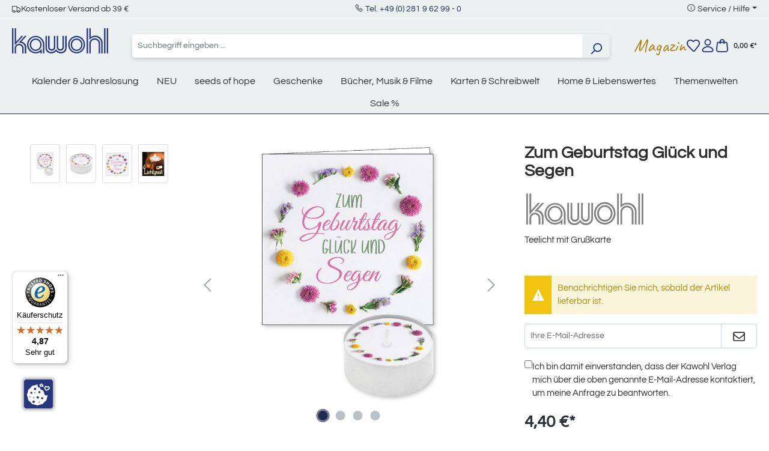

--- FILE ---
content_type: text/html; charset=UTF-8
request_url: https://www.kawohl.de/zum-geburtstag-glueck-und-segen-4884?c=381
body_size: 31069
content:


<!DOCTYPE html>

<html lang="de-DE"
      itemscope="itemscope"
      itemtype="https://schema.org/WebPage">

        
                            
    <head>
                                    <meta charset="utf-8">
            
                            <meta name="viewport"
                      content="width=device-width, initial-scale=1, shrink-to-fit=no">
            
                            <meta name="author"
                      content="">
                <meta name="robots"
                      content="index,follow">
                <meta name="revisit-after"
                      content="15 days">
                <meta name="keywords"
                      content="">
                <meta name="description"
                      content="Kerzen &amp; Zubehör | Zum Geburtstag Glück und Segen | EAN: 4034905048849 im Kawohl Onlineshop kaufen!">
            
                <meta property="og:type"
          content="product">
    <meta property="og:site_name"
          content="Kawohl">
    <meta property="og:url"
          content="https://www.kawohl.de/zum-geburtstag-glueck-und-segen-4884">
    <meta property="og:title"
          content="Zum Geburtstag Glück und Segen | Kerzen &amp; Zubehör von Kawohl">

    <meta property="og:description"
          content="Kerzen &amp; Zubehör | Zum Geburtstag Glück und Segen | EAN: 4034905048849 im Kawohl Onlineshop kaufen!">
    <meta property="og:image"
          content="https://www.kawohl.de/media/71/03/d2/1744282458/4884.jpg?ts=1767785114">

            <meta property="product:brand"
              content="Kawohl-Verlag">
    
            <meta property="product:price:amount"
          content="4.4">
    <meta property="product:price:currency"
          content="EUR">
    <meta property="product:product_link"
          content="https://www.kawohl.de/zum-geburtstag-glueck-und-segen-4884">

    <meta name="twitter:card"
          content="product">
    <meta name="twitter:site"
          content="Kawohl">
    <meta name="twitter:title"
          content="Zum Geburtstag Glück und Segen | Kerzen &amp; Zubehör von Kawohl">
    <meta name="twitter:description"
          content="Kerzen &amp; Zubehör | Zum Geburtstag Glück und Segen | EAN: 4034905048849 im Kawohl Onlineshop kaufen!">
    <meta name="twitter:image"
          content="https://www.kawohl.de/media/71/03/d2/1744282458/4884.jpg?ts=1767785114">

                            <meta itemprop="copyrightHolder"
                      content="Kawohl">
                <meta itemprop="copyrightYear"
                      content="">
                <meta itemprop="isFamilyFriendly"
                      content="false">
                <meta itemprop="image"
                      content="https://www.kawohl.de/media/87/ec/43/1718276727/kawohl-logo.svg?ts=1746443956">
            
                                            <meta name="theme-color"
                      content="#fff">
                            
                                                
                    <link rel="shortcut icon"
                  href="https://www.kawohl.de/media/9f/a4/52/1718276859/favicon.ico?ts=1724227211">
        
                                <link rel="apple-touch-icon"
                  href="https://www.kawohl.de/media/30/6e/bc/1716368759/favicon.png?ts=1724227255">
                    
            
    
    <link rel="canonical" href="https://www.kawohl.de/zum-geburtstag-glueck-und-segen-4884">

                    <title itemprop="name">Zum Geburtstag Glück und Segen | Kerzen &amp; Zubehör von Kawohl</title>
        
                                                                        <link rel="stylesheet"
                      href="https://www.kawohl.de/theme/c58ac8d2c2662d6b1304df003e16643e/css/all.css?1768911407">
                                    
          <script src="https://www.kawohl.de/ccm19/public/app.js?apiKey=b7f71bcfe05beb3784f8d4dbff2b41c3e76a3ff2e27a0df4&amp;domain=d143467" referrerpolicy="origin"></script>
              
    <script>
        window.features = {"V6_5_0_0":true,"v6.5.0.0":true,"V6_6_0_0":true,"v6.6.0.0":true,"V6_7_0_0":false,"v6.7.0.0":false,"ADDRESS_SELECTION_REWORK":false,"address.selection.rework":false,"DISABLE_VUE_COMPAT":false,"disable.vue.compat":false,"ACCESSIBILITY_TWEAKS":false,"accessibility.tweaks":false,"ADMIN_VITE":false,"admin.vite":false,"TELEMETRY_METRICS":false,"telemetry.metrics":false,"PERFORMANCE_TWEAKS":false,"performance.tweaks":false,"CACHE_REWORK":false,"cache.rework":false,"PAYPAL_SETTINGS_TWEAKS":false,"paypal.settings.tweaks":false};
    </script>
        

                                                                            <script type="text/javascript"
                    data-acris-tag-manager-app="true"
                    data-acris-tag-manager-app-options="{&quot;context&quot;:{&quot;controllerName&quot;:&quot;product&quot;,&quot;controllerAction&quot;:&quot;index&quot;,&quot;currency&quot;:{&quot;isoCode&quot;:&quot;EUR&quot;}}}">
                (function(w,d,s,l,i){w[l]=w[l]||[];w[l].push({'gtm.start':
                        new Date().getTime(),event:'gtm.js'});var f=d.getElementsByTagName(s)[0],
                    j=d.createElement(s),dl=l!='dataLayer'?'&l='+l:'';j.async=true;j.src=
                    'https://www.googletagmanager.com/gtm.js?id='+i+dl;f.parentNode.insertBefore(j,f);
                })(window,document,'script','dataLayer','GTM-P42SKBS4');
            </script>
                                        <script type="text/javascript" data-acris-tag-manager-app-data-layer="true">
                        dataLayer.push({event: null, ecommerce: null, google_tag_params: null});
    dataLayer.push({
                        'event': 'view_item',
                        'ecommerce': {
            'currencyCode': 'EUR',
                                                                                        'detail': {
                    'actionField': {
                        'list': ''
                    },
                    'products': [{
                        'name': 'Zum Geburtstag Glück und Segen',
                        'id': '4884',
                        'price': '3.7',
                        'brand': 'Kawohl-Verlag',
                        'category': 'Verlage',
                        'variant': ''
                    }]
                },
                    },
                                            'google_tag_params': {
                'ecomm_pagetype': 'product',
                'ecomm_prodid': '4884'
            }
                });
                </script>
                                                            
            
        <script data-acristagmanagercookie="true">
            window.dataLayer = window.dataLayer || [];
            function gtag() { dataLayer.push(arguments); }

            (() => {
                let analyticsStorageEnabled = false;
                let adsEnabled = false;
                                    analyticsStorageEnabled = document.cookie.split(';').some((item) => item.trim().includes('acris-tag-manager=1'));
                                                    adsEnabled = document.cookie.split(';').some((item) => item.trim().includes('acris-tag-manager=1'));
                
                // Always set a default consent for consent mode v2
                gtag('consent', 'default', {
                    'ad_user_data': adsEnabled ? 'granted' : 'denied',
                    'ad_storage': adsEnabled ? 'granted' : 'denied',
                    'ad_personalization': adsEnabled ? 'granted' : 'denied',
                    'analytics_storage': analyticsStorageEnabled ? 'granted' : 'denied'
                });
            })();
        </script>
            

                                                                                                                                                                                                
    <!-- added by Trusted Shops app: Start -->
    <script src="https://integrations.etrusted.com/applications/widget.js/v2" async defer></script>
    <!-- End -->
                        

                            
            
                
        
                                    <script>
                window.activeNavigationId = '0192bd8ffecd7cab8dcaa3ec17120454';
                window.router = {
                    'frontend.cart.offcanvas': '/checkout/offcanvas',
                    'frontend.cookie.offcanvas': '/cookie/offcanvas',
                    'frontend.checkout.finish.page': '/checkout/finish',
                    'frontend.checkout.info': '/widgets/checkout/info',
                    'frontend.menu.offcanvas': '/widgets/menu/offcanvas',
                    'frontend.cms.page': '/widgets/cms',
                    'frontend.cms.navigation.page': '/widgets/cms/navigation',
                    'frontend.account.addressbook': '/widgets/account/address-book',
                    'frontend.country.country-data': '/country/country-state-data',
                    'frontend.app-system.generate-token': '/app-system/Placeholder/generate-token',
                    };
                window.salesChannelId = '018f9f8cdb1672b8be7e0f7eb1bf6f64';
            </script>
        
    <script>
        // Get full path for Analytics by name. Insert JS in the head.
        window.router['frontend.nosto.analytics-tracking'] = '/nosto/analytics-tracking';
    </script>

                                <script>
                
                window.breakpoints = {"xs":0,"sm":576,"md":768,"lg":992,"xl":1200,"xxl":1400};
            </script>
        
                                    <script>
                    window.customerLoggedInState = 0;

                    window.wishlistEnabled = 1;
                </script>
                    
                        
                            <script>
                window.themeAssetsPublicPath = 'https://www.kawohl.de/theme/0190069a37bd732687ecb40ad3ff4564/assets/';
            </script>
        
                        
    <script>
        window.validationMessages = {"required":"%field% darf nicht leer sein.","email":"Ung\u00fcltige E-Mail-Adresse. Die E-Mail ben\u00f6tigt das Format \"nutzer@beispiel.de\".","confirmation":"Ihre Eingaben sind nicht identisch.","minLength":"Diese Eingabe ist zu kurz"};
    </script>
        
                                                            <script>
                        window.themeJsPublicPath = 'https://www.kawohl.de/theme/c58ac8d2c2662d6b1304df003e16643e/js/';
                    </script>
                                            <script type="text/javascript" src="https://www.kawohl.de/theme/c58ac8d2c2662d6b1304df003e16643e/js/storefront/storefront.js?1768911407" defer></script>
                                            <script type="text/javascript" src="https://www.kawohl.de/theme/c58ac8d2c2662d6b1304df003e16643e/js/ecw-authors/ecw-authors.js?1768911407" defer></script>
                                            <script type="text/javascript" src="https://www.kawohl.de/theme/c58ac8d2c2662d6b1304df003e16643e/js/crsw-clever-reach-official/crsw-clever-reach-official.js?1768911407" defer></script>
                                            <script type="text/javascript" src="https://www.kawohl.de/theme/c58ac8d2c2662d6b1304df003e16643e/js/neti-next-easy-coupon/neti-next-easy-coupon.js?1768911407" defer></script>
                                            <script type="text/javascript" src="https://www.kawohl.de/theme/c58ac8d2c2662d6b1304df003e16643e/js/nosto-integration/nosto-integration.js?1768911407" defer></script>
                                            <script type="text/javascript" src="https://www.kawohl.de/theme/c58ac8d2c2662d6b1304df003e16643e/js/shop-studio-blog/shop-studio-blog.js?1768911407" defer></script>
                                            <script type="text/javascript" src="https://www.kawohl.de/theme/c58ac8d2c2662d6b1304df003e16643e/js/swag-pay-pal/swag-pay-pal.js?1768911407" defer></script>
                                            <script type="text/javascript" src="https://www.kawohl.de/theme/c58ac8d2c2662d6b1304df003e16643e/js/acris-tag-manager-app-c-s/acris-tag-manager-app-c-s.js?1768911407" defer></script>
                                            <script type="text/javascript" src="https://www.kawohl.de/theme/c58ac8d2c2662d6b1304df003e16643e/js/trusted-shops-easy-integration-s6/trusted-shops-easy-integration-s6.js?1768911407" defer></script>
                                            <script type="text/javascript" src="https://www.kawohl.de/theme/c58ac8d2c2662d6b1304df003e16643e/js/ecw-theme/ecw-theme.js?1768911407" defer></script>
                                                        

    
    
        </head>

        
                                                                                                                                                                                                
    <!-- added by Trusted Shops app: Start -->
    <script src="https://integrations.etrusted.com/applications/widget.js/v2" async defer></script>
    <!-- End -->
                        
    <body class="is-ctl-product is-act-index">

            
                
    
    
            <div id="page-top" class="skip-to-content bg-primary-subtle text-primary-emphasis overflow-hidden" tabindex="-1">
            <div class="container skip-to-content-container d-flex justify-content-center visually-hidden-focusable">
                                                                                        <a href="#content-main" class="skip-to-content-link d-inline-flex text-decoration-underline m-1 p-2 fw-bold gap-2">
                                Zum Hauptinhalt springen
                            </a>
                                            
                                                                        <a href="#header-main-search-input" class="skip-to-content-link d-inline-flex text-decoration-underline m-1 p-2 fw-bold gap-2 d-none d-sm-block">
                                Zur Suche springen
                            </a>
                                            
                                                                        <a href="#main-navigation-menu" class="skip-to-content-link d-inline-flex text-decoration-underline m-1 p-2 fw-bold gap-2 d-none d-lg-block">
                                Zur Hauptnavigation springen
                            </a>
                                                                        </div>
        </div>
        
                        <noscript><iframe src="https://www.googletagmanager.com/ns.html?id=GTM-P42SKBS4"
                          height="0" width="0" style="display:none;visibility:hidden"></iframe></noscript>
                    <noscript class="noscript-main">
                
    <div role="alert"
         aria-live="polite"
                  class="alert alert-info alert-has-icon">
                                                                        
                                                    <span class="icon icon-info" aria-hidden="true">
                                        <svg xmlns="http://www.w3.org/2000/svg" xmlns:xlink="http://www.w3.org/1999/xlink" width="24" height="24" viewBox="0 0 24 24"><defs><path d="M12 7c.5523 0 1 .4477 1 1s-.4477 1-1 1-1-.4477-1-1 .4477-1 1-1zm1 9c0 .5523-.4477 1-1 1s-1-.4477-1-1v-5c0-.5523.4477-1 1-1s1 .4477 1 1v5zm11-4c0 6.6274-5.3726 12-12 12S0 18.6274 0 12 5.3726 0 12 0s12 5.3726 12 12zM12 2C6.4772 2 2 6.4772 2 12s4.4772 10 10 10 10-4.4772 10-10S17.5228 2 12 2z" id="icons-default-info" /></defs><use xlink:href="#icons-default-info" fill="#758CA3" fill-rule="evenodd" /></svg>
                    </span>                                                    
                                    
                    <div class="alert-content-container">
                                                    
                                                        <div class="alert-content">                                                    Um unseren Shop in vollem Umfang nutzen zu können, empfehlen wir Ihnen Javascript in Ihrem Browser zu aktivieren.
                                                                </div>                
                                                                </div>
            </div>
            </noscript>
        

                                    

    
    
    <header class="header-main">
                                    <div class="modal" tabindex="-1" id="countryNotification">
        <div class="modal-dialog modal-dialog-centered">
            <div class="modal-content  no-title ">
                <div class="modal-header">
                                        <button type="button" class="btn-close" data-bs-dismiss="modal" aria-label="Close"></button>
                </div>
                <div class="modal-body">
                    
                </div>
            </div>
        </div>
    </div>

    <script>
        document.addEventListener('DOMContentLoaded', e => {
            var countryNotificationElem = document.getElementById('countryNotification');
            window.countryNotificationModal = new window.bootstrap.Modal(countryNotificationElem, {});

            countryNotificationElem.addEventListener('hidden.bs.modal', e => {
                let date = new Date();
                date.setTime(date.getTime() + (24*60*60*1000));
                let dateString = date.toGMTString();
                document.cookie = "countryNotification=1; path=/; expires=" + dateString + ';';
            });

            const xhttp = new XMLHttpRequest();
            xhttp.onload = function() {
                try {
                    let response = JSON.parse(this.responseText);
                    if (response.ip) {
                        window.countryNotificationModal.show();
                    }
                } catch (e) {
                    return false;
                }
            }
            xhttp.open("GET", "https://www.kawohl.de/countrynotification", true);
            xhttp.send();
        })
    </script>

    
                    
    <div class="topBar d-none d-lg-flex justify-content-center align-items-center bg-secondary position-relative border-bottom border-white py-1">
        <div class="container">
            <div class="row">
                <div class="col-12 d-none d-lg-flex justify-content-between w-100">
                    <div class="d-flex align-items-center gap-4">
						<i class="las la-truck"></i>
                        <span class="text-dark fs-6">Kostenloser Versand ab 39 &euro;</span>
                    </div>
                    <div class="">
                    <i class="las la-phone"></i>
                        <span class="text-dark fs-6"><a href="tel:+49281962990">Tel. +49 (0) 281 9 62 99 - 0</a></span>
                    </div>
                    <div class="top-bar-menu dropdown">
                        <i class="las la-info-circle"></i>
                        <span class="dropdown-toggle fs-6" type="button" data-bs-toggle="dropdown" aria-expanded="false">Service / Hilfe</span>
                        <ul class="dropdown-menu"><li class="dropdown-item fs-6"><a class="footer-service-menu-link"
                                               href="https://www.kawohl.de/impressum"
                                                                                              title="Impressum">
                                                Impressum
                                            </a></li><li class="dropdown-item fs-6"><a class="footer-service-menu-link"
                                               href="https://www.kawohl.de/agb-verbraucherinfo"
                                                                                              title="AGB &amp; Verbraucherinfo">
                                                AGB &amp; Verbraucherinfo
                                            </a></li><li class="dropdown-item fs-6"><a class="footer-service-menu-link"
                                               href="https://www.kawohl.de/widerrufsbelehrung"
                                                                                              title="Wiederrufsbelehrung">
                                                Wiederrufsbelehrung
                                            </a></li><li class="dropdown-item fs-6"><a class="footer-service-menu-link"
                                               href="https://www.kawohl.de/widerrufsformular"
                                                                                              title="Wiederrufsformular">
                                                Wiederrufsformular
                                            </a></li><li class="dropdown-item fs-6"><a class="footer-service-menu-link"
                                               href="https://www.kawohl.de/datenschutz"
                                                                                              title="Datenschutz">
                                                Datenschutz
                                            </a></li></ul>                    </div>
                </div>
            </div>
        </div>
    </div>
    
    	<div class="container">
		<div class="row align-items-center header-row">
							<div class="col-12 col-lg-auto mt-0 mb-3  d-flex justify-content-between">
					    <div class="header-logo-main text-center">
                    <a class="header-logo-main-link"
               href="/"
               title="Zur Startseite gehen">
                                    <picture class="header-logo-picture d-block m-auto">
                                                                            
                                                                            
                                                                                    <img src="https://www.kawohl.de/media/87/ec/43/1718276727/kawohl-logo.svg?ts=1746443956"
                                     alt="Zur Startseite gehen"
                                     class="img-fluid header-logo-main-img">
                                                                        </picture>
                            </a>
            </div>
					<div class="d-flex gap-2 d-sm-none">
																					<div class="col-auto">
									<div class="header-wishlist">
										<a class="btn header-wishlist-btn header-actions-btn" href="/wishlist" title="Merkzettel" aria-label="Merkzettel">
											    
            <span class="header-wishlist-icon">
            <span class="icon icon-merken">
                                        <svg xmlns="http://www.w3.org/2000/svg" width="23.593" height="21.733" viewBox="0 0 23.593 21.733"><defs><style>.a{fill:#253081;}</style></defs><g transform="translate(0.001 0)"><path class="a" d="M6.674,0a6.759,6.759,0,0,1,4.81,1.991l.322.323.279-.279A6.819,6.819,0,0,1,16.938.026h0a6.825,6.825,0,0,1,4.8,1.959l.008.007,0,0a6.316,6.316,0,0,1,1.823,5.034,9.553,9.553,0,0,1-1.867,4.9l-.018.024-6.709,8.616a3,3,0,0,1-4.526.239L1.991,12.04a1,1,0,0,1-.078-.092,9.258,9.258,0,0,1-1.9-4.922A6.357,6.357,0,0,1,1.86,2l0,0A6.757,6.757,0,0,1,6.674,0Zm5.132,4.729a1,1,0,0,1-.707-.293L10.07,3.406a4.8,4.8,0,0,0-6.79,0l-.005.005c-2.06,2.06-1.344,5.208.2,7.285l8.421,8.731a1,1,0,0,0,1.508-.08l6.7-8.6A7.529,7.529,0,0,0,21.579,6.9a4.314,4.314,0,0,0-1.242-3.488h0a4.836,4.836,0,0,0-3.4-1.384h0A4.831,4.831,0,0,0,13.5,3.45l-.986.986A1,1,0,0,1,11.806,4.729Z"/></g></svg>
                    </span>        </span>
    
    
        <span class="badge bg-primary header-wishlist-badge"
          id="wishlist-basket"
          data-wishlist-storage="true"
          data-wishlist-storage-options="{&quot;listPath&quot;:&quot;\/wishlist\/list&quot;,&quot;mergePath&quot;:&quot;\/wishlist\/merge&quot;,&quot;pageletPath&quot;:&quot;\/wishlist\/merge\/pagelet&quot;}"
          data-wishlist-widget="true"
          data-wishlist-widget-options="{&quot;showCounter&quot;:true}"
    ></span>
										</a>
									</div>
								</div>
													
													<div class="col-auto">
								<div class="account-menu">
									    <div class="dropdown">
                    <button class="btn account-menu-btn header-actions-btn position-relative"
                    type="button"
                    id="accountWidget"
                    data-account-menu="true"
                    data-bs-toggle="dropdown"
                    aria-haspopup="true"
                    aria-expanded="false"
                    aria-label="Ihr Konto"
                    title="Ihr Konto">
                <span class="icon icon-user">
                                        <svg xmlns="http://www.w3.org/2000/svg" width="20.808" height="24" viewBox="0 0 20.808 24"><defs><style>.a{fill:#253081;}</style></defs><g transform="translate(-0.001)"><path class="a" d="M5-1A6,6,0,1,1-1,5,6.007,6.007,0,0,1,5-1ZM5,9A4,4,0,1,0,1,5,4,4,0,0,0,5,9Z" transform="translate(5.405 1)"/><path class="a" d="M16.8,24H4.01A4.006,4.006,0,0,1,.859,17.524a11.606,11.606,0,0,1,4.053-3.284A12.368,12.368,0,0,1,10.406,13,12.365,12.365,0,0,1,15.9,14.239a11.606,11.606,0,0,1,4.053,3.285A4.005,4.005,0,0,1,16.8,24Zm-6.4-9a9.89,9.89,0,0,0-7.973,3.758A2.006,2.006,0,0,0,4.01,22H16.8a2.006,2.006,0,0,0,1.577-3.242A9.889,9.889,0,0,0,10.406,15Z"/></g></svg>
                    </span>                            </button>
            
        
                    <div class="dropdown-menu dropdown-menu-end account-menu-dropdown js-account-menu-dropdown"
                 aria-labelledby="accountWidget">
                


                                                    <script data-acris-tag-manager-app-data="product-page-loaded"
                        type="application/json">{"context":{"currency":"EUR"},"product":{"id":"01961f561bf0712eb670657dc9ed3954","number":"4884","name":"Zum Geburtstag Gl\u00fcck und Segen","price":3.7,"currency":"EUR","quantity":1}}</script>
                        
            

            <div class="offcanvas-header">
                            <button class="btn btn-light offcanvas-close js-offcanvas-close">
                                            <span class="icon icon-x icon-sm">
                                        <svg xmlns="http://www.w3.org/2000/svg" xmlns:xlink="http://www.w3.org/1999/xlink" width="24" height="24" viewBox="0 0 24 24"><defs><path d="m10.5858 12-7.293-7.2929c-.3904-.3905-.3904-1.0237 0-1.4142.3906-.3905 1.0238-.3905 1.4143 0L12 10.5858l7.2929-7.293c.3905-.3904 1.0237-.3904 1.4142 0 .3905.3906.3905 1.0238 0 1.4143L13.4142 12l7.293 7.2929c.3904.3905.3904 1.0237 0 1.4142-.3906.3905-1.0238.3905-1.4143 0L12 13.4142l-7.2929 7.293c-.3905.3904-1.0237.3904-1.4142 0-.3905-.3906-.3905-1.0238 0-1.4143L10.5858 12z" id="icons-default-x" /></defs><use xlink:href="#icons-default-x" fill="#758CA3" fill-rule="evenodd" /></svg>
                    </span>                    
                                            Menü schließen
                                    </button>
                    </div>
    
            <div class="offcanvas-body">
                <div class="account-menu">
                                    <div class="dropdown-header account-menu-header">
                    Ihr Konto
                </div>
                    
                                    <div class="account-menu-login">
                                            <a href="/account/login"
                           title="Anmelden"
                           class="btn btn-primary account-menu-login-button">
                            Anmelden
                        </a>
                    
                                            <div class="account-menu-register">
                            oder
                            <a href="/account/login"
                               title="Registrieren">
                                registrieren
                            </a>
                        </div>
                                    </div>
                    
                    <div class="account-menu-links">
                    <div class="header-account-menu">
        <div class="card account-menu-inner">
                                        
                                                <nav class="list-group list-group-flush account-aside-list-group">
                                                                                        <a href="/account"
                                   title="Übersicht"
                                   class="list-group-item list-group-item-action account-aside-item"
                                   >
                                    Übersicht
                                </a>
                            
                                                            <a href="/account/profile"
                                   title="Persönliches Profil"
                                   class="list-group-item list-group-item-action account-aside-item"
                                   >
                                    Persönliches Profil
                                </a>
                            
                                                            <a href="/account/address"
                                   title="Adressen"
                                   class="list-group-item list-group-item-action account-aside-item"
                                   >
                                    Adressen
                                </a>
                            
                                                                                                                        <a href="/account/payment"
                                   title="Zahlungsarten"
                                   class="list-group-item list-group-item-action account-aside-item"
                                   >
                                    Zahlungsarten
                                </a>
                                                            
                                                            <a href="/account/order"
                                   title="Bestellungen"
                                   class="list-group-item list-group-item-action account-aside-item"
                                   >
                                    Bestellungen
                                </a>
                                                    

                        <a
                href="/EasyCoupon/list"
                title="Meine Gutscheine"
                class="list-group-item list-group-item-action account-aside-item"
            >
                Meine Gutscheine
            </a>
            
                    </nav>
                            
                                                </div>
    </div>
            </div>
            </div>
        </div>
                </div>
            </div>
								</div>
							</div>
						
													<div class="col-auto">
								<div class="header-cart">
									<a class="btn header-cart-btn header-actions-btn" href="/checkout/cart" data-cart-widget="true" title="Warenkorb" aria-label="Warenkorb">
										
                    
    <span class="header-cart-icon">
        <span class="icon icon-warenkorb">
                                        <svg xmlns="http://www.w3.org/2000/svg" width="22.004" height="24" viewBox="0 0 22.004 24"><defs><style>.a{fill:#253081;}</style></defs><g transform="translate(0)"><path class="a" d="M17,24H5A5,5,0,0,1,.035,18.416L1.3,7.649A3,3,0,0,1,4.281,5H17.724A3,3,0,0,1,20.7,7.649L21.97,18.416A5,5,0,0,1,17,24ZM4.281,7a1,1,0,0,0-.994.883L2.021,18.65A3,3,0,0,0,5,22H17a3,3,0,0,0,2.98-3.35L18.717,7.883A1,1,0,0,0,17.724,7Z"/><path class="a" d="M14.5,9a1,1,0,0,1-1-1V4.5a2.5,2.5,0,1,0-5,0V8a1,1,0,0,1-2,0V4.5a4.5,4.5,0,1,1,9,0V8A1,1,0,0,1,14.5,9Z"/></g></svg>
                    </span>    </span>
        <span style="font-size: 12px;margin-left: 5px;">
        0,00 €*
    </span>


                            <div class="nosto_cart" style="display:none">
                        <div class="restore_link">https://www.kawohl.de/nosto-restore-cart/019bdcbee2b070c1b45cdbcfb457ed10</div>
    </div>
    
                
    
    
    
									</a>
								</div>
							</div>
						
					</div>
				</div>

			
							<div class="col-12 order-2 col-sm order-sm-1 header-search-col">
					<div class="row">
						<div class="col-sm-auto d-none d-sm-block d-lg-none">
															<div class="nav-main-toggle">
																			<button class="btn nav-main-toggle-btn header-actions-btn" type="button" data-off-canvas-menu="true" aria-label="Menü">
																							<span class="icon icon-stack">
                                        <svg xmlns="http://www.w3.org/2000/svg" xmlns:xlink="http://www.w3.org/1999/xlink" width="24" height="24" viewBox="0 0 24 24"><defs><path d="M3 13c-.5523 0-1-.4477-1-1s.4477-1 1-1h18c.5523 0 1 .4477 1 1s-.4477 1-1 1H3zm0-7c-.5523 0-1-.4477-1-1s.4477-1 1-1h18c.5523 0 1 .4477 1 1s-.4477 1-1 1H3zm0 14c-.5523 0-1-.4477-1-1s.4477-1 1-1h18c.5523 0 1 .4477 1 1s-.4477 1-1 1H3z" id="icons-default-stack" /></defs><use xlink:href="#icons-default-stack" fill="#758CA3" fill-rule="evenodd" /></svg>
                    </span>																					</button>
																	</div>
													</div>
						<div class="col">
							
    <div class="collapse"
         id="searchCollapse">
        <div class="header-search my-2 m-sm-auto">
                            <form action="/search"
                      method="get"
                      data-search-widget="true"
                      data-search-widget-options="{&quot;searchWidgetMinChars&quot;:2}"
                      data-url="/suggest?search="
                      class="header-search-form">
                                            <div class="input-group">
                                                            <input type="search"
                                       id="header-main-search-input"
                                       name="search"
                                       class="form-control header-search-input"
                                       autocomplete="off"
                                       autocapitalize="off"
                                       placeholder="Suchbegriff eingeben ..."
                                       aria-label="Suchbegriff eingeben ..."
                                       value=""
                                >
                            
                                                            <button type="submit"
                                        class="btn header-search-btn"
                                        aria-label="Suchen">
                                    <span class="header-search-icon">
                                        <span class="icon icon-search">
                                        <svg xmlns="http://www.w3.org/2000/svg" xmlns:xlink="http://www.w3.org/1999/xlink" width="24" height="24" viewBox="0 0 24 24"><defs><path d="M10.0944 16.3199 4.707 21.707c-.3905.3905-1.0237.3905-1.4142 0-.3905-.3905-.3905-1.0237 0-1.4142L8.68 14.9056C7.6271 13.551 7 11.8487 7 10c0-4.4183 3.5817-8 8-8s8 3.5817 8 8-3.5817 8-8 8c-1.8487 0-3.551-.627-4.9056-1.6801zM15 16c3.3137 0 6-2.6863 6-6s-2.6863-6-6-6-6 2.6863-6 6 2.6863 6 6 6z" id="icons-default-search" /></defs><use xlink:href="#icons-default-search" fill="#758CA3" fill-rule="evenodd" /></svg>
                    </span>                                    </span>
                                </button>
                            
                                                            <button class="btn header-close-btn js-search-close-btn d-none"
                                        type="button"
                                        aria-label="Die Dropdown-Suche schließen">
                                    <span class="header-close-icon">
                                        <span class="icon icon-x">
                                        <svg xmlns="http://www.w3.org/2000/svg" xmlns:xlink="http://www.w3.org/1999/xlink" width="24" height="24" viewBox="0 0 24 24"><use xlink:href="#icons-default-x" fill="#758CA3" fill-rule="evenodd" /></svg>
                    </span>                                    </span>
                                </button>
                                                    </div>
                                    </form>
                    </div>
    </div>
						</div>
					</div>
				</div>
			
							<div class="col-12 order-1 col-sm-auto order-sm-2 header-actions-col">
					<div class="row g-0 align-items-center gap-3">
													<div class="col-1 d-sm-none">
								<div class="menu-button">
																			<button class="btn nav-main-toggle-btn header-actions-btn" type="button" data-off-canvas-menu="true" aria-label="Menü">
																							<span class="icon icon-stack">
                                        <svg xmlns="http://www.w3.org/2000/svg" xmlns:xlink="http://www.w3.org/1999/xlink" width="24" height="24" viewBox="0 0 24 24"><use xlink:href="#icons-default-stack" fill="#758CA3" fill-rule="evenodd" /></svg>
                    </span>																					</button>
																	</div>
							</div>
							<div class="col d-sm-none">
							
    <div class="collapse"
         id="searchCollapse">
        <div class="header-search my-2 m-sm-auto">
                            <form action="/search"
                      method="get"
                      data-search-widget="true"
                      data-search-widget-options="{&quot;searchWidgetMinChars&quot;:2}"
                      data-url="/suggest?search="
                      class="header-search-form">
                                            <div class="input-group">
                                                            <input type="search"
                                       id="header-main-search-input"
                                       name="search"
                                       class="form-control header-search-input"
                                       autocomplete="off"
                                       autocapitalize="off"
                                       placeholder="Suchbegriff eingeben ..."
                                       aria-label="Suchbegriff eingeben ..."
                                       value=""
                                >
                            
                                                            <button type="submit"
                                        class="btn header-search-btn"
                                        aria-label="Suchen">
                                    <span class="header-search-icon">
                                        <span class="icon icon-search">
                                        <svg xmlns="http://www.w3.org/2000/svg" xmlns:xlink="http://www.w3.org/1999/xlink" width="24" height="24" viewBox="0 0 24 24"><use xlink:href="#icons-default-search" fill="#758CA3" fill-rule="evenodd" /></svg>
                    </span>                                    </span>
                                </button>
                            
                                                            <button class="btn header-close-btn js-search-close-btn d-none"
                                        type="button"
                                        aria-label="Die Dropdown-Suche schließen">
                                    <span class="header-close-icon">
                                        <span class="icon icon-x">
                                        <svg xmlns="http://www.w3.org/2000/svg" xmlns:xlink="http://www.w3.org/1999/xlink" width="24" height="24" viewBox="0 0 24 24"><use xlink:href="#icons-default-x" fill="#758CA3" fill-rule="evenodd" /></svg>
                    </span>                                    </span>
                                </button>
                                                    </div>
                                    </form>
                    </div>
    </div>
						</div>
						
						
						 							<div class="col-auto d-none d-sm-block">
								<a class="entry--link header-magazin-link" href="/magazin/" style="font-size: 30px; color: #ae7f11;display: block;">Magazin</a>
							</div>
						
																					<div class="col-auto d-none d-sm-block">
									<div class="header-wishlist">
										<a class="btn header-wishlist-btn header-actions-btn" href="/wishlist" title="Merkzettel" aria-label="Merkzettel">
											    
            <span class="header-wishlist-icon">
            <span class="icon icon-merken">
                                        <svg xmlns="http://www.w3.org/2000/svg" width="23.593" height="21.733" viewBox="0 0 23.593 21.733"><defs><style>.a{fill:#253081;}</style></defs><g transform="translate(0.001 0)"><path class="a" d="M6.674,0a6.759,6.759,0,0,1,4.81,1.991l.322.323.279-.279A6.819,6.819,0,0,1,16.938.026h0a6.825,6.825,0,0,1,4.8,1.959l.008.007,0,0a6.316,6.316,0,0,1,1.823,5.034,9.553,9.553,0,0,1-1.867,4.9l-.018.024-6.709,8.616a3,3,0,0,1-4.526.239L1.991,12.04a1,1,0,0,1-.078-.092,9.258,9.258,0,0,1-1.9-4.922A6.357,6.357,0,0,1,1.86,2l0,0A6.757,6.757,0,0,1,6.674,0Zm5.132,4.729a1,1,0,0,1-.707-.293L10.07,3.406a4.8,4.8,0,0,0-6.79,0l-.005.005c-2.06,2.06-1.344,5.208.2,7.285l8.421,8.731a1,1,0,0,0,1.508-.08l6.7-8.6A7.529,7.529,0,0,0,21.579,6.9a4.314,4.314,0,0,0-1.242-3.488h0a4.836,4.836,0,0,0-3.4-1.384h0A4.831,4.831,0,0,0,13.5,3.45l-.986.986A1,1,0,0,1,11.806,4.729Z"/></g></svg>
                    </span>        </span>
    
    
        <span class="badge bg-primary header-wishlist-badge"
          id="wishlist-basket"
          data-wishlist-storage="true"
          data-wishlist-storage-options="{&quot;listPath&quot;:&quot;\/wishlist\/list&quot;,&quot;mergePath&quot;:&quot;\/wishlist\/merge&quot;,&quot;pageletPath&quot;:&quot;\/wishlist\/merge\/pagelet&quot;}"
          data-wishlist-widget="true"
          data-wishlist-widget-options="{&quot;showCounter&quot;:true}"
    ></span>
										</a>
									</div>
								</div>
													
													<div class="col-auto d-none d-sm-block">
								<div class="account-menu">
									    <div class="dropdown">
                    <button class="btn account-menu-btn header-actions-btn position-relative"
                    type="button"
                    id="accountWidget"
                    data-account-menu="true"
                    data-bs-toggle="dropdown"
                    aria-haspopup="true"
                    aria-expanded="false"
                    aria-label="Ihr Konto"
                    title="Ihr Konto">
                <span class="icon icon-user">
                                        <svg xmlns="http://www.w3.org/2000/svg" width="20.808" height="24" viewBox="0 0 20.808 24"><defs><style>.a{fill:#253081;}</style></defs><g transform="translate(-0.001)"><path class="a" d="M5-1A6,6,0,1,1-1,5,6.007,6.007,0,0,1,5-1ZM5,9A4,4,0,1,0,1,5,4,4,0,0,0,5,9Z" transform="translate(5.405 1)"/><path class="a" d="M16.8,24H4.01A4.006,4.006,0,0,1,.859,17.524a11.606,11.606,0,0,1,4.053-3.284A12.368,12.368,0,0,1,10.406,13,12.365,12.365,0,0,1,15.9,14.239a11.606,11.606,0,0,1,4.053,3.285A4.005,4.005,0,0,1,16.8,24Zm-6.4-9a9.89,9.89,0,0,0-7.973,3.758A2.006,2.006,0,0,0,4.01,22H16.8a2.006,2.006,0,0,0,1.577-3.242A9.889,9.889,0,0,0,10.406,15Z"/></g></svg>
                    </span>                            </button>
            
        
                    <div class="dropdown-menu dropdown-menu-end account-menu-dropdown js-account-menu-dropdown"
                 aria-labelledby="accountWidget">
                


                                                    <script data-acris-tag-manager-app-data="product-page-loaded"
                        type="application/json">{"context":{"currency":"EUR"},"product":{"id":"01961f561bf0712eb670657dc9ed3954","number":"4884","name":"Zum Geburtstag Gl\u00fcck und Segen","price":3.7,"currency":"EUR","quantity":1}}</script>
                        
            

            <div class="offcanvas-header">
                            <button class="btn btn-light offcanvas-close js-offcanvas-close">
                                            <span class="icon icon-x icon-sm">
                                        <svg xmlns="http://www.w3.org/2000/svg" xmlns:xlink="http://www.w3.org/1999/xlink" width="24" height="24" viewBox="0 0 24 24"><use xlink:href="#icons-default-x" fill="#758CA3" fill-rule="evenodd" /></svg>
                    </span>                    
                                            Menü schließen
                                    </button>
                    </div>
    
            <div class="offcanvas-body">
                <div class="account-menu">
                                    <div class="dropdown-header account-menu-header">
                    Ihr Konto
                </div>
                    
                                    <div class="account-menu-login">
                                            <a href="/account/login"
                           title="Anmelden"
                           class="btn btn-primary account-menu-login-button">
                            Anmelden
                        </a>
                    
                                            <div class="account-menu-register">
                            oder
                            <a href="/account/login"
                               title="Registrieren">
                                registrieren
                            </a>
                        </div>
                                    </div>
                    
                    <div class="account-menu-links">
                    <div class="header-account-menu">
        <div class="card account-menu-inner">
                                        
                                                <nav class="list-group list-group-flush account-aside-list-group">
                                                                                        <a href="/account"
                                   title="Übersicht"
                                   class="list-group-item list-group-item-action account-aside-item"
                                   >
                                    Übersicht
                                </a>
                            
                                                            <a href="/account/profile"
                                   title="Persönliches Profil"
                                   class="list-group-item list-group-item-action account-aside-item"
                                   >
                                    Persönliches Profil
                                </a>
                            
                                                            <a href="/account/address"
                                   title="Adressen"
                                   class="list-group-item list-group-item-action account-aside-item"
                                   >
                                    Adressen
                                </a>
                            
                                                                                                                        <a href="/account/payment"
                                   title="Zahlungsarten"
                                   class="list-group-item list-group-item-action account-aside-item"
                                   >
                                    Zahlungsarten
                                </a>
                                                            
                                                            <a href="/account/order"
                                   title="Bestellungen"
                                   class="list-group-item list-group-item-action account-aside-item"
                                   >
                                    Bestellungen
                                </a>
                                                    

                        <a
                href="/EasyCoupon/list"
                title="Meine Gutscheine"
                class="list-group-item list-group-item-action account-aside-item"
            >
                Meine Gutscheine
            </a>
            
                    </nav>
                            
                                                </div>
    </div>
            </div>
            </div>
        </div>
                </div>
            </div>
								</div>
							</div>
						
													<div class="col-auto d-none d-sm-block">
								<div class="header-cart" data-off-canvas-cart="true">
									<a class="btn header-cart-btn header-actions-btn" href="/checkout/cart" data-cart-widget="true" title="Warenkorb" aria-label="Warenkorb">
										
                    
    <span class="header-cart-icon">
        <span class="icon icon-warenkorb">
                                        <svg xmlns="http://www.w3.org/2000/svg" width="22.004" height="24" viewBox="0 0 22.004 24"><defs><style>.a{fill:#253081;}</style></defs><g transform="translate(0)"><path class="a" d="M17,24H5A5,5,0,0,1,.035,18.416L1.3,7.649A3,3,0,0,1,4.281,5H17.724A3,3,0,0,1,20.7,7.649L21.97,18.416A5,5,0,0,1,17,24ZM4.281,7a1,1,0,0,0-.994.883L2.021,18.65A3,3,0,0,0,5,22H17a3,3,0,0,0,2.98-3.35L18.717,7.883A1,1,0,0,0,17.724,7Z"/><path class="a" d="M14.5,9a1,1,0,0,1-1-1V4.5a2.5,2.5,0,1,0-5,0V8a1,1,0,0,1-2,0V4.5a4.5,4.5,0,1,1,9,0V8A1,1,0,0,1,14.5,9Z"/></g></svg>
                    </span>    </span>
        <span style="font-size: 12px;margin-left: 5px;">
        0,00 €*
    </span>


                            <div class="nosto_cart" style="display:none">
                        <div class="restore_link">https://www.kawohl.de/nosto-restore-cart/019bdcbee2b070c1b45cdbcfb457ed10</div>
    </div>
    
                
    
    
    
									</a>
								</div>
							</div>
											</div>
				</div>
					</div>
	</div>

            </header>

                                        <div class="nav-main">
                                                                                            
    <div class="main-navigation"
         id="mainNavigation"
         data-flyout-menu="true">
                    <div class="container">
                                    <nav class="nav main-navigation-menu"
                        id="main-navigation-menu"
                        aria-label="Hauptnavigation"
                        itemscope="itemscope"
                        itemtype="https://schema.org/SiteNavigationElement">
                        
                                                                            
                                                    
                                                                                            
                                                                                                                                                    
                                        <a class="nav-link main-navigation-link nav-item-0190069e56cc717d8de460f9b9d36249 "
                                           href="https://www.kawohl.de/kalender-jahreslosung/"
                                           itemprop="url"
                                           data-flyout-menu-trigger="0190069e56cc717d8de460f9b9d36249"                                                                                      title="Kalender &amp; Jahreslosung">
                                            <div class="main-navigation-link-text">
                                                <span itemprop="name">Kalender &amp; Jahreslosung</span>
                                            </div>
                                        </a>
                                                                                                                                                                                                        
                                                                                                                                                    
                                        <a class="nav-link main-navigation-link nav-item-0190069e57067300ad4702d9aabcbdfe "
                                           href="https://www.kawohl.de/neu/"
                                           itemprop="url"
                                           data-flyout-menu-trigger="0190069e57067300ad4702d9aabcbdfe"                                                                                      title="NEU">
                                            <div class="main-navigation-link-text">
                                                <span itemprop="name">NEU</span>
                                            </div>
                                        </a>
                                                                                                                                                                                                        
                                                                                                                                                    
                                        <a class="nav-link main-navigation-link nav-item-019b358343277e9eace32c2190705ab8 "
                                           href="https://www.kawohl.de/seeds-of-hope/"
                                           itemprop="url"
                                                                                                                                 title="seeds of hope">
                                            <div class="main-navigation-link-text">
                                                <span itemprop="name">seeds of hope</span>
                                            </div>
                                        </a>
                                                                                                                                                                                                        
                                                                                                                                                    
                                        <a class="nav-link main-navigation-link nav-item-0190069e56cf73338aef04001d0cdb6d "
                                           href="https://www.kawohl.de/geschenke/"
                                           itemprop="url"
                                           data-flyout-menu-trigger="0190069e56cf73338aef04001d0cdb6d"                                                                                      title="Geschenke">
                                            <div class="main-navigation-link-text">
                                                <span itemprop="name">Geschenke</span>
                                            </div>
                                        </a>
                                                                                                                                                                                                        
                                                                                                                                                    
                                        <a class="nav-link main-navigation-link nav-item-0190069e56d27040b6fa9fe5e0ece940 "
                                           href="https://www.kawohl.de/buecher-musik-filme/"
                                           itemprop="url"
                                           data-flyout-menu-trigger="0190069e56d27040b6fa9fe5e0ece940"                                                                                      title="Bücher, Musik &amp; Filme">
                                            <div class="main-navigation-link-text">
                                                <span itemprop="name">Bücher, Musik &amp; Filme</span>
                                            </div>
                                        </a>
                                                                                                                                                                                                        
                                                                                                                                                    
                                        <a class="nav-link main-navigation-link nav-item-0190069e56e471e5b94b8bfeed53285c "
                                           href="https://www.kawohl.de/karten-schreibwelt/"
                                           itemprop="url"
                                           data-flyout-menu-trigger="0190069e56e471e5b94b8bfeed53285c"                                                                                      title="Karten &amp; Schreibwelt">
                                            <div class="main-navigation-link-text">
                                                <span itemprop="name">Karten &amp; Schreibwelt</span>
                                            </div>
                                        </a>
                                                                                                                                                                                                        
                                                                                                                                                    
                                        <a class="nav-link main-navigation-link nav-item-0190069e56f0702695c24080f4d4b04f "
                                           href="https://www.kawohl.de/home-liebenswertes/"
                                           itemprop="url"
                                           data-flyout-menu-trigger="0190069e56f0702695c24080f4d4b04f"                                                                                      title="Home &amp; Liebenswertes">
                                            <div class="main-navigation-link-text">
                                                <span itemprop="name">Home &amp; Liebenswertes</span>
                                            </div>
                                        </a>
                                                                                                                                                                                                        
                                                                                                                                                    
                                        <a class="nav-link main-navigation-link nav-item-0190069e570072b1970c624b77b1e1e0 "
                                           href="https://www.kawohl.de/themenwelten/"
                                           itemprop="url"
                                           data-flyout-menu-trigger="0190069e570072b1970c624b77b1e1e0"                                                                                      title="Themenwelten">
                                            <div class="main-navigation-link-text">
                                                <span itemprop="name">Themenwelten</span>
                                            </div>
                                        </a>
                                                                                                                                                                                                        
                                                                                                                                                    
                                        <a class="nav-link main-navigation-link nav-item-0190069e5704703da01751f971765496 "
                                           href="https://www.kawohl.de/sale/"
                                           itemprop="url"
                                           data-flyout-menu-trigger="0190069e5704703da01751f971765496"                                                                                      title="Sale %">
                                            <div class="main-navigation-link-text">
                                                <span itemprop="name">Sale %</span>
                                            </div>
                                        </a>
                                                                                                                                                                                    </nav>
                
                                                                                                                                                                                                                                                                                                                                                                                                                                                                                                                                                                                                                                                                                                                                                                                                                                                                                                                    
                                                                        <div class="navigation-flyouts">
                                                                                                                                                                                                        <div class="navigation-flyout"
                                                     data-flyout-menu-id="0190069e56cc717d8de460f9b9d36249">
                                                    <div class="container">
                                                                                                                            
            <div class="row navigation-flyout-bar">
                            <div class="col">
                    <div class="navigation-flyout-category-link">
                                                                                    <a class="nav-link"
                                   href="https://www.kawohl.de/kalender-jahreslosung/"
                                   itemprop="url"
                                   title="Kalender &amp; Jahreslosung">
                                                                            Zur Kategorie Kalender &amp; Jahreslosung
                                        <span class="icon icon-arrow-right icon-primary">
                                        <svg xmlns="http://www.w3.org/2000/svg" xmlns:xlink="http://www.w3.org/1999/xlink" width="16" height="16" viewBox="0 0 16 16"><defs><path id="icons-solid-arrow-right" d="M6.7071 6.2929c-.3905-.3905-1.0237-.3905-1.4142 0-.3905.3905-.3905 1.0237 0 1.4142l3 3c.3905.3905 1.0237.3905 1.4142 0l3-3c.3905-.3905.3905-1.0237 0-1.4142-.3905-.3905-1.0237-.3905-1.4142 0L9 8.5858l-2.2929-2.293z" /></defs><use transform="rotate(-90 9 8.5)" xlink:href="#icons-solid-arrow-right" fill="#758CA3" fill-rule="evenodd" /></svg>
                    </span>                                                                    </a>
                                                                        </div>
                </div>
            
                            <div class="col-auto">
                    <div class="navigation-flyout-close js-close-flyout-menu">
                                                                                    <span class="icon icon-x">
                                        <svg xmlns="http://www.w3.org/2000/svg" xmlns:xlink="http://www.w3.org/1999/xlink" width="24" height="24" viewBox="0 0 24 24"><use xlink:href="#icons-default-x" fill="#758CA3" fill-rule="evenodd" /></svg>
                    </span>                                                                        </div>
                </div>
                    </div>
    
            <div class="row navigation-flyout-content">
                            <div class="col">
                    <div class="navigation-flyout-categories">
                                                    	
					
	
	

	<div class="row navigation-flyout-categories is-level-0">
														
												<div class="col-3 navigation-flyout-col">
																					<a class="nav-item nav-link navigation-flyout-link is-level-0" href="https://www.kawohl.de/kalender-jahreslosung/neuheiten/" itemprop="url"  title="Neuheiten">
									<span itemprop="name">Neuheiten</span>
								</a>
													
																						
		
	
	

	<div class="navigation-flyout-categories is-level-1">
			</div>
																		</div>
																									
												<div class="col-3 navigation-flyout-col">
																					<a class="nav-item nav-link navigation-flyout-link is-level-0" href="https://www.kawohl.de/kalender-jahreslosung/aufstellkalender/" itemprop="url"  title="Aufstellkalender">
									<span itemprop="name">Aufstellkalender</span>
								</a>
													
																						
		
	
	

	<div class="navigation-flyout-categories is-level-1">
																					
												<div class="navigation-flyout-col">
																					<a class="nav-item nav-link navigation-flyout-link is-level-1" href="https://www.kawohl.de/kalender-jahreslosung/aufstellkalender/aufstell-verteilkalender/" itemprop="url"  title="Aufstell- &amp; Verteilkalender">
									<span itemprop="name">Aufstell- &amp; Verteilkalender</span>
								</a>
													
																								</div>
																																
												<div class="navigation-flyout-col">
																					<a class="nav-item nav-link navigation-flyout-link is-level-1" href="https://www.kawohl.de/kalender-jahreslosung/aufstellkalender/postkartenkalender/" itemprop="url"  title="Postkartenkalender">
									<span itemprop="name">Postkartenkalender</span>
								</a>
													
																								</div>
																																
												<div class="navigation-flyout-col">
																					<a class="nav-item nav-link navigation-flyout-link is-level-1" href="https://www.kawohl.de/kalender-jahreslosung/aufstellkalender/aufkleberkalender/" itemprop="url"  title="Aufkleberkalender">
									<span itemprop="name">Aufkleberkalender</span>
								</a>
													
																								</div>
														</div>
																		</div>
																									
												<div class="col-3 navigation-flyout-col">
																					<a class="nav-item nav-link navigation-flyout-link is-level-0" href="https://www.kawohl.de/kalender-jahreslosung/wandkalender/" itemprop="url"  title="Wandkalender">
									<span itemprop="name">Wandkalender</span>
								</a>
													
																						
		
	
	

	<div class="navigation-flyout-categories is-level-1">
																					
												<div class="navigation-flyout-col">
																					<a class="nav-item nav-link navigation-flyout-link is-level-1" href="https://www.kawohl.de/kalender-jahreslosung/wandkalender/lesezeichenkalender/" itemprop="url"  title="Lesezeichenkalender">
									<span itemprop="name">Lesezeichenkalender</span>
								</a>
													
																								</div>
																																
												<div class="navigation-flyout-col">
																					<a class="nav-item nav-link navigation-flyout-link is-level-1" href="https://www.kawohl.de/kalender-jahreslosung/wandkalender/terminkalender/" itemprop="url"  title="Terminkalender">
									<span itemprop="name">Terminkalender</span>
								</a>
													
																								</div>
																																
												<div class="navigation-flyout-col">
																					<a class="nav-item nav-link navigation-flyout-link is-level-1" href="https://www.kawohl.de/kalender-jahreslosung/wandkalender/posterkalender/" itemprop="url"  title="Posterkalender">
									<span itemprop="name">Posterkalender</span>
								</a>
													
																								</div>
														</div>
																		</div>
																									
												<div class="col-3 navigation-flyout-col">
																					<a class="nav-item nav-link navigation-flyout-link is-level-0" href="https://www.kawohl.de/kalender-jahreslosung/kalender-zum-hinlegen/" itemprop="url"  title="Kalender zum hinlegen">
									<span itemprop="name">Kalender zum hinlegen</span>
								</a>
													
																						
		
	
	

	<div class="navigation-flyout-categories is-level-1">
			</div>
																		</div>
																									
												<div class="col-3 navigation-flyout-col">
																					<a class="nav-item nav-link navigation-flyout-link is-level-0" href="https://www.kawohl.de/kalender-jahreslosung/kalender-fuer-unterwegs/" itemprop="url"  title="Kalender für unterwegs">
									<span itemprop="name">Kalender für unterwegs</span>
								</a>
													
																						
		
	
	

	<div class="navigation-flyout-categories is-level-1">
																					
												<div class="navigation-flyout-col">
																					<a class="nav-item nav-link navigation-flyout-link is-level-1" href="https://www.kawohl.de/kalender-jahreslosung/kalender-fuer-unterwegs/autokalender/" itemprop="url"  title="Autokalender">
									<span itemprop="name">Autokalender</span>
								</a>
													
																								</div>
																																
												<div class="navigation-flyout-col">
																					<a class="nav-item nav-link navigation-flyout-link is-level-1" href="https://www.kawohl.de/kalender-jahreslosung/kalender-fuer-unterwegs/taschenkalender/" itemprop="url"  title="Taschenkalender">
									<span itemprop="name">Taschenkalender</span>
								</a>
													
																								</div>
														</div>
																		</div>
																									
												<div class="col-3 navigation-flyout-col">
																					<a class="nav-item nav-link navigation-flyout-link is-level-0" href="https://www.kawohl.de/kalender-jahreslosung/jahreslosung/" itemprop="url"  title="Jahreslosung">
									<span itemprop="name">Jahreslosung</span>
								</a>
													
																						
		
	
	

	<div class="navigation-flyout-categories is-level-1">
																					
												<div class="navigation-flyout-col">
																					<a class="nav-item nav-link navigation-flyout-link is-level-1" href="https://www.kawohl.de/kalender-jahreslosung/jahreslosung/jahreslosung-2026/" itemprop="url"  title="Jahreslosung 2026">
									<span itemprop="name">Jahreslosung 2026</span>
								</a>
													
																								</div>
																																
												<div class="navigation-flyout-col">
																					<a class="nav-item nav-link navigation-flyout-link is-level-1" href="https://www.kawohl.de/kalender-jahreslosung/jahreslosung/jahreslosung-2025/" itemprop="url"  title="Jahreslosung 2025">
									<span itemprop="name">Jahreslosung 2025</span>
								</a>
													
																								</div>
																																
												<div class="navigation-flyout-col">
																					<a class="nav-item nav-link navigation-flyout-link is-level-1" href="https://www.kawohl.de/kalender-jahreslosung/jahreslosung/jahreslosung-2024/" itemprop="url"  title="Jahreslosung 2024">
									<span itemprop="name">Jahreslosung 2024</span>
								</a>
													
																								</div>
														</div>
																		</div>
																									
												<div class="col-3 navigation-flyout-col">
																					<a class="nav-item nav-link navigation-flyout-link is-level-0" href="https://www.kawohl.de/kalender-jahreslosung/bibellesen-losungen/" itemprop="url"  title="Bibellesen &amp; Losungen">
									<span itemprop="name">Bibellesen &amp; Losungen</span>
								</a>
													
																						
		
	
	

	<div class="navigation-flyout-categories is-level-1">
																					
												<div class="navigation-flyout-col">
																					<a class="nav-item nav-link navigation-flyout-link is-level-1" href="https://www.kawohl.de/kalender-jahreslosung/bibellesen-losungen/losungen/" itemprop="url"  title="Losungen">
									<span itemprop="name">Losungen</span>
								</a>
													
																								</div>
																																
												<div class="navigation-flyout-col">
																					<a class="nav-item nav-link navigation-flyout-link is-level-1" href="https://www.kawohl.de/kalender-jahreslosung/bibellesen-losungen/bibellesen-andachtsbuecher/" itemprop="url"  title="Bibellesen &amp; Andachtsbücher">
									<span itemprop="name">Bibellesen &amp; Andachtsbücher</span>
								</a>
													
																								</div>
														</div>
																		</div>
																									
												<div class="col-3 navigation-flyout-col">
																					<a class="nav-item nav-link navigation-flyout-link is-level-0" href="https://www.kawohl.de/kalender-jahreslosung/themen/" itemprop="url"  title="Themen">
									<span itemprop="name">Themen</span>
								</a>
													
																						
		
	
	

	<div class="navigation-flyout-categories is-level-1">
																					
												<div class="navigation-flyout-col">
																					<a class="nav-item nav-link navigation-flyout-link is-level-1" href="https://www.kawohl.de/kalender-jahreslosung/themen/jubilaeums-ausgaben/" itemprop="url"  title="Jubiläums-Ausgaben">
									<span itemprop="name">Jubiläums-Ausgaben</span>
								</a>
													
																								</div>
																																
												<div class="navigation-flyout-col">
																					<a class="nav-item nav-link navigation-flyout-link is-level-1" href="https://www.kawohl.de/kalender-jahreslosung/themen/adventskalender/" itemprop="url"  title="Adventskalender">
									<span itemprop="name">Adventskalender</span>
								</a>
													
																								</div>
																																
												<div class="navigation-flyout-col">
																					<a class="nav-item nav-link navigation-flyout-link is-level-1" href="https://www.kawohl.de/kalender-jahreslosung/themen/bibel-psalmworte/" itemprop="url"  title="Bibel-/ Psalmworte">
									<span itemprop="name">Bibel-/ Psalmworte</span>
								</a>
													
																								</div>
																																
												<div class="navigation-flyout-col">
																					<a class="nav-item nav-link navigation-flyout-link is-level-1" href="https://www.kawohl.de/kalender-jahreslosung/themen/blumen-kalender/" itemprop="url"  title="Blumen-Kalender">
									<span itemprop="name">Blumen-Kalender</span>
								</a>
													
																								</div>
																																
												<div class="navigation-flyout-col">
																					<a class="nav-item nav-link navigation-flyout-link is-level-1" href="https://www.kawohl.de/kalender-jahreslosung/themen/clown-kalender/" itemprop="url"  title="Clown-Kalender">
									<span itemprop="name">Clown-Kalender</span>
								</a>
													
																								</div>
																			<a href="https://www.kawohl.de/kalender-jahreslosung/themen/" class="nav-item nav-link navigation-flyout-link is-level-1">
							<span itemprop="name" class="fst-italic">mehr anzeigen</span>
						</a>
																																	
																								
																								
																								
																								
																								
																								
																								
																								
																								
						</div>
																		</div>
																									
												<div class="col-3 navigation-flyout-col">
																					<a class="nav-item nav-link navigation-flyout-link is-level-0" href="https://www.kawohl.de/kalender-jahreslosung/immerwaehrende-kalender/" itemprop="url"  title="Immerwährende Kalender">
									<span itemprop="name">Immerwährende Kalender</span>
								</a>
													
																						
		
	
	

	<div class="navigation-flyout-categories is-level-1">
			</div>
																		</div>
														</div>
                                            </div>
                </div>
            
                                                </div>
                                                                                                                </div>
                                                </div>
                                                                                                                                                                                                                                                            <div class="navigation-flyout"
                                                     data-flyout-menu-id="0190069e57067300ad4702d9aabcbdfe">
                                                    <div class="container">
                                                                                                                            
            <div class="row navigation-flyout-bar">
                            <div class="col">
                    <div class="navigation-flyout-category-link">
                                                                                    <a class="nav-link"
                                   href="https://www.kawohl.de/neu/"
                                   itemprop="url"
                                   title="NEU">
                                                                            Zur Kategorie NEU
                                        <span class="icon icon-arrow-right icon-primary">
                                        <svg xmlns="http://www.w3.org/2000/svg" xmlns:xlink="http://www.w3.org/1999/xlink" width="16" height="16" viewBox="0 0 16 16"><use transform="rotate(-90 9 8.5)" xlink:href="#icons-solid-arrow-right" fill="#758CA3" fill-rule="evenodd" /></svg>
                    </span>                                                                    </a>
                                                                        </div>
                </div>
            
                            <div class="col-auto">
                    <div class="navigation-flyout-close js-close-flyout-menu">
                                                                                    <span class="icon icon-x">
                                        <svg xmlns="http://www.w3.org/2000/svg" xmlns:xlink="http://www.w3.org/1999/xlink" width="24" height="24" viewBox="0 0 24 24"><use xlink:href="#icons-default-x" fill="#758CA3" fill-rule="evenodd" /></svg>
                    </span>                                                                        </div>
                </div>
                    </div>
    
            <div class="row navigation-flyout-content">
                            <div class="col">
                    <div class="navigation-flyout-categories">
                                                    	
					
	
	

	<div class="row navigation-flyout-categories is-level-0">
														
												<div class="col-3 navigation-flyout-col">
																					<a class="nav-item nav-link navigation-flyout-link is-level-0" href="https://www.kawohl.de/neu/neue-karten/" itemprop="url"  title="Neue Karten">
									<span itemprop="name">Neue Karten</span>
								</a>
													
																						
		
	
	

	<div class="navigation-flyout-categories is-level-1">
			</div>
																		</div>
														</div>
                                            </div>
                </div>
            
                                                </div>
                                                                                                                </div>
                                                </div>
                                                                                                                                                                                                                                                                                                                                        <div class="navigation-flyout"
                                                     data-flyout-menu-id="0190069e56cf73338aef04001d0cdb6d">
                                                    <div class="container">
                                                                                                                            
            <div class="row navigation-flyout-bar">
                            <div class="col">
                    <div class="navigation-flyout-category-link">
                                                                                    <a class="nav-link"
                                   href="https://www.kawohl.de/geschenke/"
                                   itemprop="url"
                                   title="Geschenke">
                                                                            Zur Kategorie Geschenke
                                        <span class="icon icon-arrow-right icon-primary">
                                        <svg xmlns="http://www.w3.org/2000/svg" xmlns:xlink="http://www.w3.org/1999/xlink" width="16" height="16" viewBox="0 0 16 16"><use transform="rotate(-90 9 8.5)" xlink:href="#icons-solid-arrow-right" fill="#758CA3" fill-rule="evenodd" /></svg>
                    </span>                                                                    </a>
                                                                        </div>
                </div>
            
                            <div class="col-auto">
                    <div class="navigation-flyout-close js-close-flyout-menu">
                                                                                    <span class="icon icon-x">
                                        <svg xmlns="http://www.w3.org/2000/svg" xmlns:xlink="http://www.w3.org/1999/xlink" width="24" height="24" viewBox="0 0 24 24"><use xlink:href="#icons-default-x" fill="#758CA3" fill-rule="evenodd" /></svg>
                    </span>                                                                        </div>
                </div>
                    </div>
    
            <div class="row navigation-flyout-content">
                            <div class="col">
                    <div class="navigation-flyout-categories">
                                                    	
					
	
	

	<div class="row navigation-flyout-categories is-level-0">
														
												<div class="col-3 navigation-flyout-col">
																					<a class="nav-item nav-link navigation-flyout-link is-level-0" href="https://www.kawohl.de/geschenke/geschenke-nach-anlass/" itemprop="url"  title="Geschenke nach Anlass">
									<span itemprop="name">Geschenke nach Anlass</span>
								</a>
													
																						
		
	
	

	<div class="navigation-flyout-categories is-level-1">
																					
												<div class="navigation-flyout-col">
																					<a class="nav-item nav-link navigation-flyout-link is-level-1" href="https://www.kawohl.de/geschenke/geschenke-nach-anlass/ostern/" itemprop="url"  title="Ostern">
									<span itemprop="name">Ostern</span>
								</a>
													
																								</div>
																																
												<div class="navigation-flyout-col">
																					<a class="nav-item nav-link navigation-flyout-link is-level-1" href="https://www.kawohl.de/geschenke/geschenke-nach-anlass/geburtstag/" itemprop="url"  title="Geburtstag">
									<span itemprop="name">Geburtstag</span>
								</a>
													
																								</div>
																																
												<div class="navigation-flyout-col">
																					<a class="nav-item nav-link navigation-flyout-link is-level-1" href="https://www.kawohl.de/geschenke/geschenke-nach-anlass/danke-sagen/" itemprop="url"  title="Danke sagen">
									<span itemprop="name">Danke sagen</span>
								</a>
													
																								</div>
																																
												<div class="navigation-flyout-col">
																					<a class="nav-item nav-link navigation-flyout-link is-level-1" href="https://www.kawohl.de/geschenke/geschenke-nach-anlass/muttertag/" itemprop="url"  title="Muttertag">
									<span itemprop="name">Muttertag</span>
								</a>
													
																								</div>
																																
												<div class="navigation-flyout-col">
																					<a class="nav-item nav-link navigation-flyout-link is-level-1" href="https://www.kawohl.de/geschenke/geschenke-nach-anlass/freundschaft/" itemprop="url"  title="Freundschaft">
									<span itemprop="name">Freundschaft</span>
								</a>
													
																								</div>
																			<a href="https://www.kawohl.de/geschenke/geschenke-nach-anlass/" class="nav-item nav-link navigation-flyout-link is-level-1">
							<span itemprop="name" class="fst-italic">mehr anzeigen</span>
						</a>
																																	
																								
																								
																								
																								
																								
																								
																								
																								
																								
																								
																								
																								
						</div>
																		</div>
																									
												<div class="col-3 navigation-flyout-col">
																					<a class="nav-item nav-link navigation-flyout-link is-level-0" href="https://www.kawohl.de/geschenke/geschenke-nach-thema/" itemprop="url"  title="Geschenke nach Thema">
									<span itemprop="name">Geschenke nach Thema</span>
								</a>
													
																						
		
	
	

	<div class="navigation-flyout-categories is-level-1">
																					
												<div class="navigation-flyout-col">
																					<a class="nav-item nav-link navigation-flyout-link is-level-1" href="https://www.kawohl.de/geschenke/geschenke-nach-thema/bibel-psalmworte/" itemprop="url"  title="Bibel- &amp; Psalmworte">
									<span itemprop="name">Bibel- &amp; Psalmworte</span>
								</a>
													
																								</div>
																																
												<div class="navigation-flyout-col">
																					<a class="nav-item nav-link navigation-flyout-link is-level-1" href="https://www.kawohl.de/geschenke/geschenke-nach-thema/clown-motive/" itemprop="url"  title="Clown-Motive">
									<span itemprop="name">Clown-Motive</span>
								</a>
													
																								</div>
																																
												<div class="navigation-flyout-col">
																					<a class="nav-item nav-link navigation-flyout-link is-level-1" href="https://www.kawohl.de/geschenke/geschenke-nach-thema/engel-bewahrung/" itemprop="url"  title="Engel &amp; Bewahrung">
									<span itemprop="name">Engel &amp; Bewahrung</span>
								</a>
													
																								</div>
																																
												<div class="navigation-flyout-col">
																					<a class="nav-item nav-link navigation-flyout-link is-level-1" href="https://www.kawohl.de/geschenke/geschenke-nach-thema/erntedank/" itemprop="url"  title="Erntedank">
									<span itemprop="name">Erntedank</span>
								</a>
													
																								</div>
																																
												<div class="navigation-flyout-col">
																					<a class="nav-item nav-link navigation-flyout-link is-level-1" href="https://www.kawohl.de/geschenke/geschenke-nach-thema/frieden-shalom/" itemprop="url"  title="Frieden - Shalom">
									<span itemprop="name">Frieden - Shalom</span>
								</a>
													
																								</div>
																			<a href="https://www.kawohl.de/geschenke/geschenke-nach-thema/" class="nav-item nav-link navigation-flyout-link is-level-1">
							<span itemprop="name" class="fst-italic">mehr anzeigen</span>
						</a>
																																	
																								
																								
																								
																								
																								
																								
																								
																								
																								
																								
																								
																								
																								
																								
																								
																								
																								
																								
																								
																								
						</div>
																		</div>
																									
												<div class="col-3 navigation-flyout-col">
																					<a class="nav-item nav-link navigation-flyout-link is-level-0" href="https://www.kawohl.de/geschenke/geschenke-nach-person/" itemprop="url"  title="Geschenke nach Person">
									<span itemprop="name">Geschenke nach Person</span>
								</a>
													
																						
		
	
	

	<div class="navigation-flyout-categories is-level-1">
																					
												<div class="navigation-flyout-col">
																					<a class="nav-item nav-link navigation-flyout-link is-level-1" href="https://www.kawohl.de/geschenke/geschenke-nach-person/fuer-sie/" itemprop="url"  title="für SIE">
									<span itemprop="name">für SIE</span>
								</a>
													
																								</div>
																																
												<div class="navigation-flyout-col">
																					<a class="nav-item nav-link navigation-flyout-link is-level-1" href="https://www.kawohl.de/geschenke/geschenke-nach-person/fuer-ihn/" itemprop="url"  title="für IHN">
									<span itemprop="name">für IHN</span>
								</a>
													
																								</div>
																																
												<div class="navigation-flyout-col">
																					<a class="nav-item nav-link navigation-flyout-link is-level-1" href="https://www.kawohl.de/geschenke/geschenke-nach-person/fuer-kinder/" itemprop="url"  title="für Kinder">
									<span itemprop="name">für Kinder</span>
								</a>
													
																								</div>
																																
												<div class="navigation-flyout-col">
																					<a class="nav-item nav-link navigation-flyout-link is-level-1" href="https://www.kawohl.de/geschenke/geschenke-nach-person/fuer-teenies/" itemprop="url"  title="für Teenies">
									<span itemprop="name">für Teenies</span>
								</a>
													
																								</div>
																																
												<div class="navigation-flyout-col">
																					<a class="nav-item nav-link navigation-flyout-link is-level-1" href="https://www.kawohl.de/geschenke/geschenke-nach-person/fuer-grosseltern/" itemprop="url"  title="für Großeltern">
									<span itemprop="name">für Großeltern</span>
								</a>
													
																								</div>
																			<a href="https://www.kawohl.de/geschenke/geschenke-nach-person/" class="nav-item nav-link navigation-flyout-link is-level-1">
							<span itemprop="name" class="fst-italic">mehr anzeigen</span>
						</a>
																																	
																								
																								
																								
						</div>
																		</div>
																									
												<div class="col-3 navigation-flyout-col">
																					<a class="nav-item nav-link navigation-flyout-link is-level-0" href="https://www.kawohl.de/geschenke/geschenke-nach-interessen/" itemprop="url"  title="Geschenke nach Interessen">
									<span itemprop="name">Geschenke nach Interessen</span>
								</a>
													
																						
		
	
	

	<div class="navigation-flyout-categories is-level-1">
																					
												<div class="navigation-flyout-col">
																					<a class="nav-item nav-link navigation-flyout-link is-level-1" href="https://www.kawohl.de/geschenke/geschenke-nach-interessen/fussball/" itemprop="url"  title="Fußball">
									<span itemprop="name">Fußball</span>
								</a>
													
																								</div>
																																
												<div class="navigation-flyout-col">
																					<a class="nav-item nav-link navigation-flyout-link is-level-1" href="https://www.kawohl.de/geschenke/geschenke-nach-interessen/fuer-brille-display/" itemprop="url"  title="Für Brille &amp; Display">
									<span itemprop="name">Für Brille &amp; Display</span>
								</a>
													
																								</div>
																																
												<div class="navigation-flyout-col">
																					<a class="nav-item nav-link navigation-flyout-link is-level-1" href="https://www.kawohl.de/geschenke/geschenke-nach-interessen/buero-home-office/" itemprop="url"  title="Büro &amp; Home Office">
									<span itemprop="name">Büro &amp; Home Office</span>
								</a>
													
																								</div>
																																
												<div class="navigation-flyout-col">
																					<a class="nav-item nav-link navigation-flyout-link is-level-1" href="https://www.kawohl.de/geschenke/geschenke-nach-interessen/fuer-heimwerker/" itemprop="url"  title="Für Heimwerker">
									<span itemprop="name">Für Heimwerker</span>
								</a>
													
																								</div>
																																
												<div class="navigation-flyout-col">
																					<a class="nav-item nav-link navigation-flyout-link is-level-1" href="https://www.kawohl.de/geschenke/geschenke-nach-interessen/heisse-koestlichkeiten/" itemprop="url"  title="Heiße Köstlichkeiten">
									<span itemprop="name">Heiße Köstlichkeiten</span>
								</a>
													
																								</div>
																			<a href="https://www.kawohl.de/geschenke/geschenke-nach-interessen/" class="nav-item nav-link navigation-flyout-link is-level-1">
							<span itemprop="name" class="fst-italic">mehr anzeigen</span>
						</a>
																																	
																								
																								
																								
																								
																								
																								
																								
						</div>
																		</div>
																									
												<div class="col-3 navigation-flyout-col">
																					<a class="nav-item nav-link navigation-flyout-link is-level-0" href="https://www.kawohl.de/geschenke/herzliche-wohlfuehlgeschenke/" itemprop="url"  title="Herzliche Wohlfühlgeschenke">
									<span itemprop="name">Herzliche Wohlfühlgeschenke</span>
								</a>
													
																						
		
	
	

	<div class="navigation-flyout-categories is-level-1">
																					
												<div class="navigation-flyout-col">
																					<a class="nav-item nav-link navigation-flyout-link is-level-1" href="https://www.kawohl.de/geschenke/herzliche-wohlfuehlgeschenke/leckeres-zum-geniessen/" itemprop="url"  title="Leckeres zum Genießen">
									<span itemprop="name">Leckeres zum Genießen</span>
								</a>
													
																								</div>
																																
												<div class="navigation-flyout-col">
																					<a class="nav-item nav-link navigation-flyout-link is-level-1" href="https://www.kawohl.de/geschenke/herzliche-wohlfuehlgeschenke/herzliche-pflege/" itemprop="url"  title="Herzliche Pflege">
									<span itemprop="name">Herzliche Pflege</span>
								</a>
													
																								</div>
														</div>
																		</div>
														</div>
                                            </div>
                </div>
            
                                                </div>
                                                                                                                </div>
                                                </div>
                                                                                                                                                                                                                                                            <div class="navigation-flyout"
                                                     data-flyout-menu-id="0190069e56d27040b6fa9fe5e0ece940">
                                                    <div class="container">
                                                                                                                            
            <div class="row navigation-flyout-bar">
                            <div class="col">
                    <div class="navigation-flyout-category-link">
                                                                                    <a class="nav-link"
                                   href="https://www.kawohl.de/buecher-musik-filme/"
                                   itemprop="url"
                                   title="Bücher, Musik &amp; Filme">
                                                                            Zur Kategorie Bücher, Musik &amp; Filme
                                        <span class="icon icon-arrow-right icon-primary">
                                        <svg xmlns="http://www.w3.org/2000/svg" xmlns:xlink="http://www.w3.org/1999/xlink" width="16" height="16" viewBox="0 0 16 16"><use transform="rotate(-90 9 8.5)" xlink:href="#icons-solid-arrow-right" fill="#758CA3" fill-rule="evenodd" /></svg>
                    </span>                                                                    </a>
                                                                        </div>
                </div>
            
                            <div class="col-auto">
                    <div class="navigation-flyout-close js-close-flyout-menu">
                                                                                    <span class="icon icon-x">
                                        <svg xmlns="http://www.w3.org/2000/svg" xmlns:xlink="http://www.w3.org/1999/xlink" width="24" height="24" viewBox="0 0 24 24"><use xlink:href="#icons-default-x" fill="#758CA3" fill-rule="evenodd" /></svg>
                    </span>                                                                        </div>
                </div>
                    </div>
    
            <div class="row navigation-flyout-content">
                            <div class="col">
                    <div class="navigation-flyout-categories">
                                                    	
					
	
	

	<div class="row navigation-flyout-categories is-level-0">
														
												<div class="col-3 navigation-flyout-col">
																					<a class="nav-item nav-link navigation-flyout-link is-level-0" href="https://www.kawohl.de/buecher-musik-filme/unsere-neuheiten/" itemprop="url"  title="Unsere Neuheiten">
									<span itemprop="name">Unsere Neuheiten</span>
								</a>
													
																						
		
	
	

	<div class="navigation-flyout-categories is-level-1">
			</div>
																		</div>
																									
												<div class="col-3 navigation-flyout-col">
																					<a class="nav-item nav-link navigation-flyout-link is-level-0" href="https://www.kawohl.de/buecher-musik-filme/buecher/" itemprop="url"  title="Bücher">
									<span itemprop="name">Bücher</span>
								</a>
													
																						
		
	
	

	<div class="navigation-flyout-categories is-level-1">
																					
												<div class="navigation-flyout-col">
																					<a class="nav-item nav-link navigation-flyout-link is-level-1" href="https://www.kawohl.de/buecher-musik-filme/buecher/andacht-gebet/" itemprop="url"  title="Andacht &amp; Gebet">
									<span itemprop="name">Andacht &amp; Gebet</span>
								</a>
													
																								</div>
																																
												<div class="navigation-flyout-col">
																					<a class="nav-item nav-link navigation-flyout-link is-level-1" href="https://www.kawohl.de/buecher-musik-filme/buecher/bildbaende-geschenkbuecher/" itemprop="url"  title="Bildbände &amp; Geschenkbücher">
									<span itemprop="name">Bildbände &amp; Geschenkbücher</span>
								</a>
													
																								</div>
																																
												<div class="navigation-flyout-col">
																					<a class="nav-item nav-link navigation-flyout-link is-level-1" href="https://www.kawohl.de/buecher-musik-filme/buecher/kleine-geschenkbuecher-grusshefte/" itemprop="url"  title="Kleine Geschenkbücher &amp; Grußhefte">
									<span itemprop="name">Kleine Geschenkbücher &amp; Grußhefte</span>
								</a>
													
																								</div>
																																
												<div class="navigation-flyout-col">
																					<a class="nav-item nav-link navigation-flyout-link is-level-1" href="https://www.kawohl.de/buecher-musik-filme/buecher/biografien-lebensbilder/" itemprop="url"  title="Biografien &amp; Lebensbilder">
									<span itemprop="name">Biografien &amp; Lebensbilder</span>
								</a>
													
																								</div>
																																
												<div class="navigation-flyout-col">
																					<a class="nav-item nav-link navigation-flyout-link is-level-1" href="https://www.kawohl.de/buecher-musik-filme/buecher/ehe-partnerschaft/" itemprop="url"  title="Ehe &amp; Partnerschaft">
									<span itemprop="name">Ehe &amp; Partnerschaft</span>
								</a>
													
																								</div>
																			<a href="https://www.kawohl.de/buecher-musik-filme/buecher/" class="nav-item nav-link navigation-flyout-link is-level-1">
							<span itemprop="name" class="fst-italic">mehr anzeigen</span>
						</a>
																																	
																								
																								
																								
																								
																								
																								
																								
																								
																								
																								
																								
																								
																								
																								
																								
																								
																								
																								
						</div>
																		</div>
																									
												<div class="col-3 navigation-flyout-col">
																					<a class="nav-item nav-link navigation-flyout-link is-level-0" href="https://www.kawohl.de/buecher-musik-filme/bibeln/" itemprop="url"  title="Bibeln">
									<span itemprop="name">Bibeln</span>
								</a>
													
																						
		
	
	

	<div class="navigation-flyout-categories is-level-1">
																					
												<div class="navigation-flyout-col">
																					<a class="nav-item nav-link navigation-flyout-link is-level-1" href="https://www.kawohl.de/buecher-musik-filme/bibeln/gute-nachricht/" itemprop="url"  title="Gute Nachricht">
									<span itemprop="name">Gute Nachricht</span>
								</a>
													
																								</div>
																																
												<div class="navigation-flyout-col">
																					<a class="nav-item nav-link navigation-flyout-link is-level-1" href="https://www.kawohl.de/buecher-musik-filme/bibeln/hoffnung-fuer-alle/" itemprop="url"  title="Hoffnung für alle">
									<span itemprop="name">Hoffnung für alle</span>
								</a>
													
																								</div>
																																
												<div class="navigation-flyout-col">
																					<a class="nav-item nav-link navigation-flyout-link is-level-1" href="https://www.kawohl.de/buecher-musik-filme/bibeln/kinderbibeln/" itemprop="url"  title="Kinderbibeln">
									<span itemprop="name">Kinderbibeln</span>
								</a>
													
																								</div>
																																
												<div class="navigation-flyout-col">
																					<a class="nav-item nav-link navigation-flyout-link is-level-1" href="https://www.kawohl.de/buecher-musik-filme/bibeln/luther/" itemprop="url"  title="Luther">
									<span itemprop="name">Luther</span>
								</a>
													
																								</div>
																																
												<div class="navigation-flyout-col">
																					<a class="nav-item nav-link navigation-flyout-link is-level-1" href="https://www.kawohl.de/buecher-musik-filme/bibeln/neues-leben/" itemprop="url"  title="Neues Leben">
									<span itemprop="name">Neues Leben</span>
								</a>
													
																								</div>
																			<a href="https://www.kawohl.de/buecher-musik-filme/bibeln/" class="nav-item nav-link navigation-flyout-link is-level-1">
							<span itemprop="name" class="fst-italic">mehr anzeigen</span>
						</a>
																																	
																								
																								
																								
																								
																								
																								
						</div>
																		</div>
																									
												<div class="col-3 navigation-flyout-col">
																					<a class="nav-item nav-link navigation-flyout-link is-level-0" href="https://www.kawohl.de/buecher-musik-filme/rund-um-die-bibel/" itemprop="url"  title="Rund um die Bibel">
									<span itemprop="name">Rund um die Bibel</span>
								</a>
													
																						
		
	
	

	<div class="navigation-flyout-categories is-level-1">
																					
												<div class="navigation-flyout-col">
																					<a class="nav-item nav-link navigation-flyout-link is-level-1" href="https://www.kawohl.de/buecher-musik-filme/rund-um-die-bibel/gebetssammlungen/" itemprop="url"  title="Gebetssammlungen">
									<span itemprop="name">Gebetssammlungen</span>
								</a>
													
																								</div>
																																
												<div class="navigation-flyout-col">
																					<a class="nav-item nav-link navigation-flyout-link is-level-1" href="https://www.kawohl.de/buecher-musik-filme/rund-um-die-bibel/andachten/" itemprop="url"  title="Andachten">
									<span itemprop="name">Andachten</span>
								</a>
													
																								</div>
																																
												<div class="navigation-flyout-col">
																					<a class="nav-item nav-link navigation-flyout-link is-level-1" href="https://www.kawohl.de/buecher-musik-filme/rund-um-die-bibel/auslegungen/" itemprop="url"  title="Auslegungen">
									<span itemprop="name">Auslegungen</span>
								</a>
													
																								</div>
																																
												<div class="navigation-flyout-col">
																					<a class="nav-item nav-link navigation-flyout-link is-level-1" href="https://www.kawohl.de/buecher-musik-filme/rund-um-die-bibel/nachschlagewerke/" itemprop="url"  title="Nachschlagewerke">
									<span itemprop="name">Nachschlagewerke</span>
								</a>
													
																								</div>
																																
												<div class="navigation-flyout-col">
																					<a class="nav-item nav-link navigation-flyout-link is-level-1" href="https://www.kawohl.de/buecher-musik-filme/rund-um-die-bibel/bibelkunde/" itemprop="url"  title="Bibelkunde">
									<span itemprop="name">Bibelkunde</span>
								</a>
													
																								</div>
																			<a href="https://www.kawohl.de/buecher-musik-filme/rund-um-die-bibel/" class="nav-item nav-link navigation-flyout-link is-level-1">
							<span itemprop="name" class="fst-italic">mehr anzeigen</span>
						</a>
																																	
						</div>
																		</div>
																									
												<div class="col-3 navigation-flyout-col">
																					<a class="nav-item nav-link navigation-flyout-link is-level-0" href="https://www.kawohl.de/buecher-musik-filme/musik-hoerspiele-filme/" itemprop="url"  title="Musik, Hörspiele &amp; Filme">
									<span itemprop="name">Musik, Hörspiele &amp; Filme</span>
								</a>
													
																						
		
	
	

	<div class="navigation-flyout-categories is-level-1">
																					
												<div class="navigation-flyout-col">
																					<a class="nav-item nav-link navigation-flyout-link is-level-1" href="https://www.kawohl.de/buecher-musik-filme/musik-hoerspiele-filme/musik-hoerspiele/" itemprop="url"  title="Musik &amp; Hörspiele">
									<span itemprop="name">Musik &amp; Hörspiele</span>
								</a>
													
																								</div>
																																
												<div class="navigation-flyout-col">
																					<a class="nav-item nav-link navigation-flyout-link is-level-1" href="https://www.kawohl.de/buecher-musik-filme/musik-hoerspiele-filme/filme/" itemprop="url"  title="Filme">
									<span itemprop="name">Filme</span>
								</a>
													
																								</div>
														</div>
																		</div>
																									
												<div class="col-3 navigation-flyout-col">
																					<a class="nav-item nav-link navigation-flyout-link is-level-0" href="https://www.kawohl.de/buecher-musik-filme/unsere-autoren/" itemprop="url"  title="Unsere Autoren">
									<span itemprop="name">Unsere Autoren</span>
								</a>
													
																						
		
	
	

	<div class="navigation-flyout-categories is-level-1">
																					
												<div class="navigation-flyout-col">
																					<a class="nav-item nav-link navigation-flyout-link is-level-1" href="/Autoren/hanna-adamczyk" itemprop="url"  title="Adamczyk, Hanna">
									<span itemprop="name">Adamczyk, Hanna</span>
								</a>
													
																								</div>
																																
												<div class="navigation-flyout-col">
																					<a class="nav-item nav-link navigation-flyout-link is-level-1" href="/Autoren/bettina-alms" itemprop="url"  title="Alms, Bettina">
									<span itemprop="name">Alms, Bettina</span>
								</a>
													
																								</div>
																																
												<div class="navigation-flyout-col">
																					<a class="nav-item nav-link navigation-flyout-link is-level-1" href="/Autoren/arno-backhaus" itemprop="url"  title="Backhaus, Arno">
									<span itemprop="name">Backhaus, Arno</span>
								</a>
													
																								</div>
																																
												<div class="navigation-flyout-col">
																					<a class="nav-item nav-link navigation-flyout-link is-level-1" href="/autoren/bianka-bleier" itemprop="url"  title="Bleier, Bianka">
									<span itemprop="name">Bleier, Bianka</span>
								</a>
													
																								</div>
																																
												<div class="navigation-flyout-col">
																					<a class="nav-item nav-link navigation-flyout-link is-level-1" href="/autoren/dietrich-bonhoeffer" itemprop="url"  title="Bonhoeffer, Dietrich">
									<span itemprop="name">Bonhoeffer, Dietrich</span>
								</a>
													
																								</div>
																			<a href="https://www.kawohl.de/buecher-musik-filme/unsere-autoren/" class="nav-item nav-link navigation-flyout-link is-level-1">
							<span itemprop="name" class="fst-italic">mehr anzeigen</span>
						</a>
																																	
																								
																								
																								
																								
																								
																								
																								
																								
																								
																								
																								
																								
																								
																								
																								
																								
																								
																								
																								
																								
																								
																								
																								
																								
																								
																								
																								
																								
						</div>
																		</div>
														</div>
                                            </div>
                </div>
            
                                                </div>
                                                                                                                </div>
                                                </div>
                                                                                                                                                                                                                                                            <div class="navigation-flyout"
                                                     data-flyout-menu-id="0190069e56e471e5b94b8bfeed53285c">
                                                    <div class="container">
                                                                                                                            
            <div class="row navigation-flyout-bar">
                            <div class="col">
                    <div class="navigation-flyout-category-link">
                                                                                    <a class="nav-link"
                                   href="https://www.kawohl.de/karten-schreibwelt/"
                                   itemprop="url"
                                   title="Karten &amp; Schreibwelt">
                                                                            Zur Kategorie Karten &amp; Schreibwelt
                                        <span class="icon icon-arrow-right icon-primary">
                                        <svg xmlns="http://www.w3.org/2000/svg" xmlns:xlink="http://www.w3.org/1999/xlink" width="16" height="16" viewBox="0 0 16 16"><use transform="rotate(-90 9 8.5)" xlink:href="#icons-solid-arrow-right" fill="#758CA3" fill-rule="evenodd" /></svg>
                    </span>                                                                    </a>
                                                                        </div>
                </div>
            
                            <div class="col-auto">
                    <div class="navigation-flyout-close js-close-flyout-menu">
                                                                                    <span class="icon icon-x">
                                        <svg xmlns="http://www.w3.org/2000/svg" xmlns:xlink="http://www.w3.org/1999/xlink" width="24" height="24" viewBox="0 0 24 24"><use xlink:href="#icons-default-x" fill="#758CA3" fill-rule="evenodd" /></svg>
                    </span>                                                                        </div>
                </div>
                    </div>
    
            <div class="row navigation-flyout-content">
                            <div class="col">
                    <div class="navigation-flyout-categories">
                                                    	
					
	
	

	<div class="row navigation-flyout-categories is-level-0">
														
												<div class="col-3 navigation-flyout-col">
																					<a class="nav-item nav-link navigation-flyout-link is-level-0" href="https://www.kawohl.de/karten-schreibwelt/neuheiten/" itemprop="url"  title="Neuheiten">
									<span itemprop="name">Neuheiten</span>
								</a>
													
																						
		
	
	

	<div class="navigation-flyout-categories is-level-1">
																					
												<div class="navigation-flyout-col">
																					<a class="nav-item nav-link navigation-flyout-link is-level-1" href="https://www.kawohl.de/karten-schreibwelt/neuheiten/einzelkarten/" itemprop="url"  title="Einzelkarten">
									<span itemprop="name">Einzelkarten</span>
								</a>
													
																								</div>
														</div>
																		</div>
																									
												<div class="col-3 navigation-flyout-col">
																					<a class="nav-item nav-link navigation-flyout-link is-level-0" href="https://www.kawohl.de/karten-schreibwelt/postkarten/" itemprop="url"  title="Postkarten">
									<span itemprop="name">Postkarten</span>
								</a>
													
																						
		
	
	

	<div class="navigation-flyout-categories is-level-1">
																					
												<div class="navigation-flyout-col">
																					<a class="nav-item nav-link navigation-flyout-link is-level-1" href="https://www.kawohl.de/karten-schreibwelt/postkarten/postkarten-mit-aufklebern/" itemprop="url"  title="Postkarten mit Aufklebern">
									<span itemprop="name">Postkarten mit Aufklebern</span>
								</a>
													
																								</div>
																																
												<div class="navigation-flyout-col">
																					<a class="nav-item nav-link navigation-flyout-link is-level-1" href="https://www.kawohl.de/karten-schreibwelt/postkarten/postkarte-mit-fensterbild/" itemprop="url"  title="Postkarte mit Fensterbild">
									<span itemprop="name">Postkarte mit Fensterbild</span>
								</a>
													
																								</div>
														</div>
																		</div>
																									
												<div class="col-3 navigation-flyout-col">
																					<a class="nav-item nav-link navigation-flyout-link is-level-0" href="https://www.kawohl.de/karten-schreibwelt/faltkarten/" itemprop="url"  title="Faltkarten">
									<span itemprop="name">Faltkarten</span>
								</a>
													
																						
		
	
	

	<div class="navigation-flyout-categories is-level-1">
																					
												<div class="navigation-flyout-col">
																					<a class="nav-item nav-link navigation-flyout-link is-level-1" href="https://www.kawohl.de/karten-schreibwelt/faltkarten/faltkarten-mit-cd/" itemprop="url"  title="Faltkarten mit CD">
									<span itemprop="name">Faltkarten mit CD</span>
								</a>
													
																								</div>
														</div>
																		</div>
																									
												<div class="col-3 navigation-flyout-col">
																					<a class="nav-item nav-link navigation-flyout-link is-level-0" href="https://www.kawohl.de/karten-schreibwelt/jahreslosung/" itemprop="url"  title="Jahreslosung">
									<span itemprop="name">Jahreslosung</span>
								</a>
													
																						
		
	
	

	<div class="navigation-flyout-categories is-level-1">
																					
												<div class="navigation-flyout-col">
																					<a class="nav-item nav-link navigation-flyout-link is-level-1" href="https://www.kawohl.de/karten-schreibwelt/jahreslosung/jahreslosung-2026/" itemprop="url"  title="Jahreslosung 2026">
									<span itemprop="name">Jahreslosung 2026</span>
								</a>
													
																								</div>
																																
												<div class="navigation-flyout-col">
																					<a class="nav-item nav-link navigation-flyout-link is-level-1" href="https://www.kawohl.de/karten-schreibwelt/jahreslosung/jahreslosung-2025/" itemprop="url"  title="Jahreslosung 2025">
									<span itemprop="name">Jahreslosung 2025</span>
								</a>
													
																								</div>
																																
												<div class="navigation-flyout-col">
																					<a class="nav-item nav-link navigation-flyout-link is-level-1" href="https://www.kawohl.de/karten-schreibwelt/jahreslosung/jahreslosung-2024/" itemprop="url"  title="Jahreslosung 2024">
									<span itemprop="name">Jahreslosung 2024</span>
								</a>
													
																								</div>
														</div>
																		</div>
																									
												<div class="col-3 navigation-flyout-col">
																					<a class="nav-item nav-link navigation-flyout-link is-level-0" href="https://www.kawohl.de/karten-schreibwelt/karten-mit-anlass/" itemprop="url"  title="Karten mit Anlass">
									<span itemprop="name">Karten mit Anlass</span>
								</a>
													
																						
		
	
	

	<div class="navigation-flyout-categories is-level-1">
																					
												<div class="navigation-flyout-col">
																					<a class="nav-item nav-link navigation-flyout-link is-level-1" href="https://www.kawohl.de/karten-schreibwelt/karten-mit-anlass/geburtstagskarten/" itemprop="url"  title="Geburtstagskarten">
									<span itemprop="name">Geburtstagskarten</span>
								</a>
													
																								</div>
																																
												<div class="navigation-flyout-col">
																					<a class="nav-item nav-link navigation-flyout-link is-level-1" href="https://www.kawohl.de/karten-schreibwelt/karten-mit-anlass/ostern/" itemprop="url"  title="Ostern">
									<span itemprop="name">Ostern</span>
								</a>
													
																								</div>
																																
												<div class="navigation-flyout-col">
																					<a class="nav-item nav-link navigation-flyout-link is-level-1" href="https://www.kawohl.de/karten-schreibwelt/karten-mit-anlass/dank/" itemprop="url"  title="Dank">
									<span itemprop="name">Dank</span>
								</a>
													
																								</div>
																																
												<div class="navigation-flyout-col">
																					<a class="nav-item nav-link navigation-flyout-link is-level-1" href="https://www.kawohl.de/karten-schreibwelt/karten-mit-anlass/geburt-taufe-segnung/" itemprop="url"  title="Geburt, Taufe &amp; Segnung">
									<span itemprop="name">Geburt, Taufe &amp; Segnung</span>
								</a>
													
																								</div>
																																
												<div class="navigation-flyout-col">
																					<a class="nav-item nav-link navigation-flyout-link is-level-1" href="https://www.kawohl.de/karten-schreibwelt/karten-mit-anlass/gute-besserung-zuversicht/" itemprop="url"  title="Gute Besserung &amp; Zuversicht">
									<span itemprop="name">Gute Besserung &amp; Zuversicht</span>
								</a>
													
																								</div>
																			<a href="https://www.kawohl.de/karten-schreibwelt/karten-mit-anlass/" class="nav-item nav-link navigation-flyout-link is-level-1">
							<span itemprop="name" class="fst-italic">mehr anzeigen</span>
						</a>
																																	
																								
																								
																								
																								
																								
																								
																								
						</div>
																		</div>
																									
												<div class="col-3 navigation-flyout-col">
																					<a class="nav-item nav-link navigation-flyout-link is-level-0" href="https://www.kawohl.de/karten-schreibwelt/karten-nach-themen/" itemprop="url"  title="Karten nach Themen">
									<span itemprop="name">Karten nach Themen</span>
								</a>
													
																						
		
	
	

	<div class="navigation-flyout-categories is-level-1">
																					
												<div class="navigation-flyout-col">
																					<a class="nav-item nav-link navigation-flyout-link is-level-1" href="https://www.kawohl.de/karten-schreibwelt/karten-nach-themen/aufkleber-grusskarten/" itemprop="url"  title="Aufkleber Grußkarten">
									<span itemprop="name">Aufkleber Grußkarten</span>
								</a>
													
																								</div>
																																
												<div class="navigation-flyout-col">
																					<a class="nav-item nav-link navigation-flyout-link is-level-1" href="https://www.kawohl.de/karten-schreibwelt/karten-nach-themen/bibel-psalmworte/" itemprop="url"  title="Bibel- &amp; Psalmworte">
									<span itemprop="name">Bibel- &amp; Psalmworte</span>
								</a>
													
																								</div>
																																
												<div class="navigation-flyout-col">
																					<a class="nav-item nav-link navigation-flyout-link is-level-1" href="https://www.kawohl.de/karten-schreibwelt/karten-nach-themen/clown/" itemprop="url"  title="Clown">
									<span itemprop="name">Clown</span>
								</a>
													
																								</div>
																																
												<div class="navigation-flyout-col">
																					<a class="nav-item nav-link navigation-flyout-link is-level-1" href="https://www.kawohl.de/karten-schreibwelt/karten-nach-themen/designline/" itemprop="url"  title="DesignLine">
									<span itemprop="name">DesignLine</span>
								</a>
													
																								</div>
																																
												<div class="navigation-flyout-col">
																					<a class="nav-item nav-link navigation-flyout-link is-level-1" href="https://www.kawohl.de/karten-schreibwelt/karten-nach-themen/fensterbild-karten/" itemprop="url"  title="Fensterbild-Karten">
									<span itemprop="name">Fensterbild-Karten</span>
								</a>
													
																								</div>
																			<a href="https://www.kawohl.de/karten-schreibwelt/karten-nach-themen/" class="nav-item nav-link navigation-flyout-link is-level-1">
							<span itemprop="name" class="fst-italic">mehr anzeigen</span>
						</a>
																																	
																								
																								
																								
																								
						</div>
																		</div>
																									
												<div class="col-3 navigation-flyout-col">
																					<a class="nav-item nav-link navigation-flyout-link is-level-0" href="https://www.kawohl.de/karten-schreibwelt/schreibwelt/" itemprop="url"  title="Schreibwelt">
									<span itemprop="name">Schreibwelt</span>
								</a>
													
																						
		
	
	

	<div class="navigation-flyout-categories is-level-1">
																					
												<div class="navigation-flyout-col">
																					<a class="nav-item nav-link navigation-flyout-link is-level-1" href="https://www.kawohl.de/karten-schreibwelt/schreibwelt/kugelschreiber-stifte/" itemprop="url"  title="Kugelschreiber &amp; Stifte">
									<span itemprop="name">Kugelschreiber &amp; Stifte</span>
								</a>
													
																								</div>
																																
												<div class="navigation-flyout-col">
																					<a class="nav-item nav-link navigation-flyout-link is-level-1" href="https://www.kawohl.de/karten-schreibwelt/schreibwelt/notizbuecher-hefte/" itemprop="url"  title="Notizbücher &amp; Hefte">
									<span itemprop="name">Notizbücher &amp; Hefte</span>
								</a>
													
																								</div>
																																
												<div class="navigation-flyout-col">
																					<a class="nav-item nav-link navigation-flyout-link is-level-1" href="https://www.kawohl.de/karten-schreibwelt/schreibwelt/postkarten-buecher-boxen/" itemprop="url"  title="Postkarten-Bücher &amp; Boxen">
									<span itemprop="name">Postkarten-Bücher &amp; Boxen</span>
								</a>
													
																								</div>
														</div>
																		</div>
																									
												<div class="col-3 navigation-flyout-col">
																					<a class="nav-item nav-link navigation-flyout-link is-level-0" href="https://www.kawohl.de/karten-schreibwelt/raffinierte-papeterie/" itemprop="url"  title="Raffinierte Papeterie">
									<span itemprop="name">Raffinierte Papeterie</span>
								</a>
													
																						
		
	
	

	<div class="navigation-flyout-categories is-level-1">
																					
												<div class="navigation-flyout-col">
																					<a class="nav-item nav-link navigation-flyout-link is-level-1" href="https://www.kawohl.de/karten-schreibwelt/raffinierte-papeterie/lichtgruss-kerze-mit-karte/" itemprop="url"  title="Lichtgruß: Kerze mit Karte">
									<span itemprop="name">Lichtgruß: Kerze mit Karte</span>
								</a>
													
																								</div>
																																
												<div class="navigation-flyout-col">
																					<a class="nav-item nav-link navigation-flyout-link is-level-1" href="https://www.kawohl.de/karten-schreibwelt/raffinierte-papeterie/magnete/" itemprop="url"  title="Magnete">
									<span itemprop="name">Magnete</span>
								</a>
													
																								</div>
																																
												<div class="navigation-flyout-col">
																					<a class="nav-item nav-link navigation-flyout-link is-level-1" href="https://www.kawohl.de/karten-schreibwelt/raffinierte-papeterie/karten-boxen/" itemprop="url"  title="Karten(Boxen)">
									<span itemprop="name">Karten(Boxen)</span>
								</a>
													
																								</div>
														</div>
																		</div>
														</div>
                                            </div>
                </div>
            
                                                </div>
                                                                                                                </div>
                                                </div>
                                                                                                                                                                                                                                                            <div class="navigation-flyout"
                                                     data-flyout-menu-id="0190069e56f0702695c24080f4d4b04f">
                                                    <div class="container">
                                                                                                                            
            <div class="row navigation-flyout-bar">
                            <div class="col">
                    <div class="navigation-flyout-category-link">
                                                                                    <a class="nav-link"
                                   href="https://www.kawohl.de/home-liebenswertes/"
                                   itemprop="url"
                                   title="Home &amp; Liebenswertes">
                                                                            Zur Kategorie Home &amp; Liebenswertes
                                        <span class="icon icon-arrow-right icon-primary">
                                        <svg xmlns="http://www.w3.org/2000/svg" xmlns:xlink="http://www.w3.org/1999/xlink" width="16" height="16" viewBox="0 0 16 16"><use transform="rotate(-90 9 8.5)" xlink:href="#icons-solid-arrow-right" fill="#758CA3" fill-rule="evenodd" /></svg>
                    </span>                                                                    </a>
                                                                        </div>
                </div>
            
                            <div class="col-auto">
                    <div class="navigation-flyout-close js-close-flyout-menu">
                                                                                    <span class="icon icon-x">
                                        <svg xmlns="http://www.w3.org/2000/svg" xmlns:xlink="http://www.w3.org/1999/xlink" width="24" height="24" viewBox="0 0 24 24"><use xlink:href="#icons-default-x" fill="#758CA3" fill-rule="evenodd" /></svg>
                    </span>                                                                        </div>
                </div>
                    </div>
    
            <div class="row navigation-flyout-content">
                            <div class="col">
                    <div class="navigation-flyout-categories">
                                                    	
					
	
	

	<div class="row navigation-flyout-categories is-level-0">
														
												<div class="col-3 navigation-flyout-col">
																					<a class="nav-item nav-link navigation-flyout-link is-level-0" href="https://www.kawohl.de/home-liebenswertes/neuheiten/" itemprop="url"  title="Neuheiten">
									<span itemprop="name">Neuheiten</span>
								</a>
													
																						
		
	
	

	<div class="navigation-flyout-categories is-level-1">
			</div>
																		</div>
																									
												<div class="col-3 navigation-flyout-col">
																					<a class="nav-item nav-link navigation-flyout-link is-level-0" href="https://www.kawohl.de/home-liebenswertes/accessoires-schmuck-bekleidung/" itemprop="url"  title="Accessoires, Schmuck &amp; Bekleidung">
									<span itemprop="name">Accessoires, Schmuck &amp; Bekleidung</span>
								</a>
													
																						
		
	
	

	<div class="navigation-flyout-categories is-level-1">
																					
												<div class="navigation-flyout-col">
																					<a class="nav-item nav-link navigation-flyout-link is-level-1" href="https://www.kawohl.de/home-liebenswertes/accessoires-schmuck-bekleidung/accessoires-taschen/" itemprop="url"  title="Accessoires &amp; Taschen">
									<span itemprop="name">Accessoires &amp; Taschen</span>
								</a>
													
																								</div>
																																
												<div class="navigation-flyout-col">
																					<a class="nav-item nav-link navigation-flyout-link is-level-1" href="https://www.kawohl.de/home-liebenswertes/accessoires-schmuck-bekleidung/bekleidung/" itemprop="url"  title="Bekleidung">
									<span itemprop="name">Bekleidung</span>
								</a>
													
																								</div>
																																
												<div class="navigation-flyout-col">
																					<a class="nav-item nav-link navigation-flyout-link is-level-1" href="https://www.kawohl.de/home-liebenswertes/accessoires-schmuck-bekleidung/handschmeichler-specksteinkunst/" itemprop="url"  title="Handschmeichler &amp; Specksteinkunst">
									<span itemprop="name">Handschmeichler &amp; Specksteinkunst</span>
								</a>
													
																								</div>
																																
												<div class="navigation-flyout-col">
																					<a class="nav-item nav-link navigation-flyout-link is-level-1" href="https://www.kawohl.de/home-liebenswertes/accessoires-schmuck-bekleidung/kleine-hilfen-fuer-heimwerker/" itemprop="url"  title="Kleine Hilfen für Heimwerker">
									<span itemprop="name">Kleine Hilfen für Heimwerker</span>
								</a>
													
																								</div>
																																
												<div class="navigation-flyout-col">
																					<a class="nav-item nav-link navigation-flyout-link is-level-1" href="https://www.kawohl.de/home-liebenswertes/accessoires-schmuck-bekleidung/mikrofaser-tuecher-pads/" itemprop="url"  title="Mikrofaser-Tücher &amp; Pads">
									<span itemprop="name">Mikrofaser-Tücher &amp; Pads</span>
								</a>
													
																								</div>
																			<a href="https://www.kawohl.de/home-liebenswertes/accessoires-schmuck-bekleidung/" class="nav-item nav-link navigation-flyout-link is-level-1">
							<span itemprop="name" class="fst-italic">mehr anzeigen</span>
						</a>
																																	
																								
						</div>
																		</div>
																									
												<div class="col-3 navigation-flyout-col">
																					<a class="nav-item nav-link navigation-flyout-link is-level-0" href="https://www.kawohl.de/home-liebenswertes/beauty-bad/" itemprop="url"  title="Beauty &amp; Bad">
									<span itemprop="name">Beauty &amp; Bad</span>
								</a>
													
																						
		
	
	

	<div class="navigation-flyout-categories is-level-1">
																					
												<div class="navigation-flyout-col">
																					<a class="nav-item nav-link navigation-flyout-link is-level-1" href="https://www.kawohl.de/home-liebenswertes/beauty-bad/pflege-parfum/" itemprop="url"  title="Pflege &amp; Parfum">
									<span itemprop="name">Pflege &amp; Parfum</span>
								</a>
													
																								</div>
																																
												<div class="navigation-flyout-col">
																					<a class="nav-item nav-link navigation-flyout-link is-level-1" href="https://www.kawohl.de/home-liebenswertes/beauty-bad/bad-praktisch-handtuecher/" itemprop="url"  title="Bad praktisch &amp; Handtücher">
									<span itemprop="name">Bad praktisch &amp; Handtücher</span>
								</a>
													
																								</div>
																																
												<div class="navigation-flyout-col">
																					<a class="nav-item nav-link navigation-flyout-link is-level-1" href="https://www.kawohl.de/home-liebenswertes/beauty-bad/kleine-wohlfuehl-geschenke/" itemprop="url"  title="Kleine Wohlfühl-Geschenke">
									<span itemprop="name">Kleine Wohlfühl-Geschenke</span>
								</a>
													
																								</div>
														</div>
																		</div>
																									
												<div class="col-3 navigation-flyout-col">
																					<a class="nav-item nav-link navigation-flyout-link is-level-0" href="https://www.kawohl.de/home-liebenswertes/fuer-tisch-kueche/" itemprop="url"  title="Für Tisch &amp; Küche">
									<span itemprop="name">Für Tisch &amp; Küche</span>
								</a>
													
																						
		
	
	

	<div class="navigation-flyout-categories is-level-1">
																					
												<div class="navigation-flyout-col">
																					<a class="nav-item nav-link navigation-flyout-link is-level-1" href="https://www.kawohl.de/home-liebenswertes/fuer-tisch-kueche/tassen-schalen-mehr/" itemprop="url"  title="Tassen, Schalen &amp; mehr">
									<span itemprop="name">Tassen, Schalen &amp; mehr</span>
								</a>
													
																								</div>
																																
												<div class="navigation-flyout-col">
																					<a class="nav-item nav-link navigation-flyout-link is-level-1" href="https://www.kawohl.de/home-liebenswertes/fuer-tisch-kueche/koch-und-backhelfer/" itemprop="url"  title="Koch- und Backhelfer">
									<span itemprop="name">Koch- und Backhelfer</span>
								</a>
													
																								</div>
																																
												<div class="navigation-flyout-col">
																					<a class="nav-item nav-link navigation-flyout-link is-level-1" href="https://www.kawohl.de/home-liebenswertes/fuer-tisch-kueche/haushaltsartikel/" itemprop="url"  title="Haushaltsartikel">
									<span itemprop="name">Haushaltsartikel</span>
								</a>
													
																								</div>
														</div>
																		</div>
																									
												<div class="col-3 navigation-flyout-col">
																					<a class="nav-item nav-link navigation-flyout-link is-level-0" href="https://www.kawohl.de/home-liebenswertes/getraenke-koestliches/" itemprop="url"  title="Getränke &amp; Köstliches">
									<span itemprop="name">Getränke &amp; Köstliches</span>
								</a>
													
																						
		
	
	

	<div class="navigation-flyout-categories is-level-1">
																					
												<div class="navigation-flyout-col">
																					<a class="nav-item nav-link navigation-flyout-link is-level-1" href="https://www.kawohl.de/home-liebenswertes/getraenke-koestliches/tee-wein/" itemprop="url"  title="Tee &amp; Wein">
									<span itemprop="name">Tee &amp; Wein</span>
								</a>
													
																								</div>
																																
												<div class="navigation-flyout-col">
																					<a class="nav-item nav-link navigation-flyout-link is-level-1" href="https://www.kawohl.de/home-liebenswertes/getraenke-koestliches/suesses-herzhaftes-gewuerze/" itemprop="url"  title="Süßes, Herzhaftes &amp; Gewürze">
									<span itemprop="name">Süßes, Herzhaftes &amp; Gewürze</span>
								</a>
													
																								</div>
														</div>
																		</div>
																									
												<div class="col-3 navigation-flyout-col">
																					<a class="nav-item nav-link navigation-flyout-link is-level-0" href="https://www.kawohl.de/home-liebenswertes/kerzen-windlichter/" itemprop="url"  title="Kerzen &amp; Windlichter">
									<span itemprop="name">Kerzen &amp; Windlichter</span>
								</a>
													
																						
		
	
	

	<div class="navigation-flyout-categories is-level-1">
																					
												<div class="navigation-flyout-col">
																					<a class="nav-item nav-link navigation-flyout-link is-level-1" href="https://www.kawohl.de/home-liebenswertes/kerzen-windlichter/kerzen-zubehoer/" itemprop="url"  title="Kerzen &amp; Zubehör">
									<span itemprop="name">Kerzen &amp; Zubehör</span>
								</a>
													
																								</div>
																																
												<div class="navigation-flyout-col">
																					<a class="nav-item nav-link navigation-flyout-link is-level-1" href="https://www.kawohl.de/home-liebenswertes/kerzen-windlichter/lichtgruesse/" itemprop="url"  title="Lichtgrüße">
									<span itemprop="name">Lichtgrüße</span>
								</a>
													
																								</div>
																																
												<div class="navigation-flyout-col">
																					<a class="nav-item nav-link navigation-flyout-link is-level-1" href="https://www.kawohl.de/home-liebenswertes/kerzen-windlichter/leuchter-aus-israel/" itemprop="url"  title="Leuchter aus Israel">
									<span itemprop="name">Leuchter aus Israel</span>
								</a>
													
																								</div>
														</div>
																		</div>
																									
												<div class="col-3 navigation-flyout-col">
																					<a class="nav-item nav-link navigation-flyout-link is-level-0" href="https://www.kawohl.de/home-liebenswertes/poster-wohndeko/" itemprop="url"  title="Poster &amp; Wohndeko">
									<span itemprop="name">Poster &amp; Wohndeko</span>
								</a>
													
																						
		
	
	

	<div class="navigation-flyout-categories is-level-1">
																					
												<div class="navigation-flyout-col">
																					<a class="nav-item nav-link navigation-flyout-link is-level-1" href="https://www.kawohl.de/home-liebenswertes/poster-wohndeko/poster/" itemprop="url"  title="Poster">
									<span itemprop="name">Poster</span>
								</a>
													
																								</div>
																																
												<div class="navigation-flyout-col">
																					<a class="nav-item nav-link navigation-flyout-link is-level-1" href="https://www.kawohl.de/home-liebenswertes/poster-wohndeko/wohndeko/" itemprop="url"  title="Wohndeko">
									<span itemprop="name">Wohndeko</span>
								</a>
													
																								</div>
														</div>
																		</div>
														</div>
                                            </div>
                </div>
            
                                                </div>
                                                                                                                </div>
                                                </div>
                                                                                                                                                                                                                                                            <div class="navigation-flyout"
                                                     data-flyout-menu-id="0190069e570072b1970c624b77b1e1e0">
                                                    <div class="container">
                                                                                                                            
            <div class="row navigation-flyout-bar">
                            <div class="col">
                    <div class="navigation-flyout-category-link">
                                                                                    <a class="nav-link"
                                   href="https://www.kawohl.de/themenwelten/"
                                   itemprop="url"
                                   title="Themenwelten">
                                                                            Zur Kategorie Themenwelten
                                        <span class="icon icon-arrow-right icon-primary">
                                        <svg xmlns="http://www.w3.org/2000/svg" xmlns:xlink="http://www.w3.org/1999/xlink" width="16" height="16" viewBox="0 0 16 16"><use transform="rotate(-90 9 8.5)" xlink:href="#icons-solid-arrow-right" fill="#758CA3" fill-rule="evenodd" /></svg>
                    </span>                                                                    </a>
                                                                        </div>
                </div>
            
                            <div class="col-auto">
                    <div class="navigation-flyout-close js-close-flyout-menu">
                                                                                    <span class="icon icon-x">
                                        <svg xmlns="http://www.w3.org/2000/svg" xmlns:xlink="http://www.w3.org/1999/xlink" width="24" height="24" viewBox="0 0 24 24"><use xlink:href="#icons-default-x" fill="#758CA3" fill-rule="evenodd" /></svg>
                    </span>                                                                        </div>
                </div>
                    </div>
    
            <div class="row navigation-flyout-content">
                            <div class="col">
                    <div class="navigation-flyout-categories">
                                                    	
					
	
	

	<div class="row navigation-flyout-categories is-level-0">
														
												<div class="col-3 navigation-flyout-col">
																					<a class="nav-item nav-link navigation-flyout-link is-level-0" href="https://www.kawohl.de/themenwelten/israel-kawohl-shalom/" itemprop="url"  title="Israel Kawohl-Shalom">
									<span itemprop="name">Israel Kawohl-Shalom</span>
								</a>
													
																						
		
	
	

	<div class="navigation-flyout-categories is-level-1">
																					
												<div class="navigation-flyout-col">
																					<a class="nav-item nav-link navigation-flyout-link is-level-1" href="https://www.kawohl.de/themenwelten/israel-kawohl-shalom/neuheiten-aus-israel/" itemprop="url"  title="Neuheiten aus Israel">
									<span itemprop="name">Neuheiten aus Israel</span>
								</a>
													
																								</div>
																																
												<div class="navigation-flyout-col">
																					<a class="nav-item nav-link navigation-flyout-link is-level-1" href="https://www.kawohl.de/themenwelten/israel-kawohl-shalom/accessoires-bekleidung/" itemprop="url"  title="Accessoires &amp; Bekleidung">
									<span itemprop="name">Accessoires &amp; Bekleidung</span>
								</a>
													
																								</div>
																																
												<div class="navigation-flyout-col">
																					<a class="nav-item nav-link navigation-flyout-link is-level-1" href="https://www.kawohl.de/themenwelten/israel-kawohl-shalom/essen-trinken/" itemprop="url"  title="Essen &amp; Trinken">
									<span itemprop="name">Essen &amp; Trinken</span>
								</a>
													
																								</div>
																																
												<div class="navigation-flyout-col">
																					<a class="nav-item nav-link navigation-flyout-link is-level-1" href="https://www.kawohl.de/themenwelten/israel-kawohl-shalom/schmuck-uhren/" itemprop="url"  title="Schmuck &amp; Uhren">
									<span itemprop="name">Schmuck &amp; Uhren</span>
								</a>
													
																								</div>
																																
												<div class="navigation-flyout-col">
																					<a class="nav-item nav-link navigation-flyout-link is-level-1" href="https://www.kawohl.de/themenwelten/israel-kawohl-shalom/schoener-wohnen/" itemprop="url"  title="Schöner Wohnen">
									<span itemprop="name">Schöner Wohnen</span>
								</a>
													
																								</div>
																			<a href="https://www.kawohl.de/themenwelten/israel-kawohl-shalom/" class="nav-item nav-link navigation-flyout-link is-level-1">
							<span itemprop="name" class="fst-italic">mehr anzeigen</span>
						</a>
																																	
						</div>
																		</div>
																									
												<div class="col-3 navigation-flyout-col">
																					<a class="nav-item nav-link navigation-flyout-link is-level-0" href="https://www.kawohl.de/themenwelten/kinderwelt/" itemprop="url"  title="Kinderwelt">
									<span itemprop="name">Kinderwelt</span>
								</a>
													
																						
		
	
	

	<div class="navigation-flyout-categories is-level-1">
																					
												<div class="navigation-flyout-col">
																					<a class="nav-item nav-link navigation-flyout-link is-level-1" href="https://www.kawohl.de/themenwelten/kinderwelt/neuheiten/" itemprop="url"  title="Neuheiten">
									<span itemprop="name">Neuheiten</span>
								</a>
													
																								</div>
																																
												<div class="navigation-flyout-col">
																					<a class="nav-item nav-link navigation-flyout-link is-level-1" href="https://www.kawohl.de/themenwelten/kinderwelt/geburtstag/" itemprop="url"  title="Geburtstag">
									<span itemprop="name">Geburtstag</span>
								</a>
													
																								</div>
																																
												<div class="navigation-flyout-col">
																					<a class="nav-item nav-link navigation-flyout-link is-level-1" href="https://www.kawohl.de/themenwelten/kinderwelt/der-kleine-pinguin-und-seine-freunde/" itemprop="url"  title="Der kleine Pinguin und seine Freunde">
									<span itemprop="name">Der kleine Pinguin und seine Freunde</span>
								</a>
													
																								</div>
																																
												<div class="navigation-flyout-col">
																					<a class="nav-item nav-link navigation-flyout-link is-level-1" href="https://www.kawohl.de/themenwelten/kinderwelt/buecher/" itemprop="url"  title="Bücher">
									<span itemprop="name">Bücher</span>
								</a>
													
																								</div>
																																
												<div class="navigation-flyout-col">
																					<a class="nav-item nav-link navigation-flyout-link is-level-1" href="https://www.kawohl.de/themenwelten/kinderwelt/spielen-malen-raetseln/" itemprop="url"  title="spielen - malen - rätseln">
									<span itemprop="name">spielen - malen - rätseln</span>
								</a>
													
																								</div>
																			<a href="https://www.kawohl.de/themenwelten/kinderwelt/" class="nav-item nav-link navigation-flyout-link is-level-1">
							<span itemprop="name" class="fst-italic">mehr anzeigen</span>
						</a>
																																	
																								
																								
																								
																								
																								
																								
						</div>
																		</div>
																									
												<div class="col-3 navigation-flyout-col">
																					<a class="nav-item nav-link navigation-flyout-link is-level-0" href="https://www.kawohl.de/themenwelten/mediakern/" itemprop="url"  title="mediaKern">
									<span itemprop="name">mediaKern</span>
								</a>
													
																						
		
	
	

	<div class="navigation-flyout-categories is-level-1">
																					
												<div class="navigation-flyout-col">
																					<a class="nav-item nav-link navigation-flyout-link is-level-1" href="https://www.kawohl.de/themenwelten/mediakern/buecher-geschenkbaende/" itemprop="url"  title="Bücher &amp; Geschenkbände">
									<span itemprop="name">Bücher &amp; Geschenkbände</span>
								</a>
													
																								</div>
																																
												<div class="navigation-flyout-col">
																					<a class="nav-item nav-link navigation-flyout-link is-level-1" href="https://www.kawohl.de/themenwelten/mediakern/karten-grussbriefe-miniperlen/" itemprop="url"  title="Karten, Grußbriefe &amp; Miniperlen">
									<span itemprop="name">Karten, Grußbriefe &amp; Miniperlen</span>
								</a>
													
																								</div>
														</div>
																		</div>
																									
												<div class="col-3 navigation-flyout-col">
																					<a class="nav-item nav-link navigation-flyout-link is-level-0" href="https://www.kawohl.de/themenwelten/ostern/" itemprop="url"  title="Ostern">
									<span itemprop="name">Ostern</span>
								</a>
													
																						
		
	
	

	<div class="navigation-flyout-categories is-level-1">
			</div>
																		</div>
																									
												<div class="col-3 navigation-flyout-col">
																					<a class="nav-item nav-link navigation-flyout-link is-level-0" href="https://www.kawohl.de/themenwelten/weihnachten/" itemprop="url"  title="Weihnachten">
									<span itemprop="name">Weihnachten</span>
								</a>
													
																						
		
	
	

	<div class="navigation-flyout-categories is-level-1">
																					
												<div class="navigation-flyout-col">
																					<a class="nav-item nav-link navigation-flyout-link is-level-1" href="https://www.kawohl.de/themenwelten/weihnachten/adventskalender/" itemprop="url"  title="Adventskalender">
									<span itemprop="name">Adventskalender</span>
								</a>
													
																								</div>
																																
												<div class="navigation-flyout-col">
																					<a class="nav-item nav-link navigation-flyout-link is-level-1" href="https://www.kawohl.de/karten-schreibwelt/karten-mit-anlass/weihnachten/" itemprop="url"  title="Karten">
									<span itemprop="name">Karten</span>
								</a>
													
																								</div>
																																
												<div class="navigation-flyout-col">
																					<a class="nav-item nav-link navigation-flyout-link is-level-1" href="https://www.kawohl.de/home-liebenswertes/accessoires-schmuck-bekleidung/" itemprop="url"  title="Accessoires &amp; Schmuck">
									<span itemprop="name">Accessoires &amp; Schmuck</span>
								</a>
													
																								</div>
																																
												<div class="navigation-flyout-col">
																					<a class="nav-item nav-link navigation-flyout-link is-level-1" href="https://www.kawohl.de/themenwelten/weihnachten/buecher/" itemprop="url"  title="Bücher">
									<span itemprop="name">Bücher</span>
								</a>
													
																								</div>
																																
												<div class="navigation-flyout-col">
																					<a class="nav-item nav-link navigation-flyout-link is-level-1" href="https://www.kawohl.de/themenwelten/weihnachten/buero-home-office/" itemprop="url"  title="Büro &amp; Home Office">
									<span itemprop="name">Büro &amp; Home Office</span>
								</a>
													
																								</div>
																			<a href="https://www.kawohl.de/themenwelten/weihnachten/" class="nav-item nav-link navigation-flyout-link is-level-1">
							<span itemprop="name" class="fst-italic">mehr anzeigen</span>
						</a>
																																	
																								
																								
																								
																								
																								
																								
																								
																								
																								
						</div>
																		</div>
																									
												<div class="col-3 navigation-flyout-col">
																					<a class="nav-item nav-link navigation-flyout-link is-level-0" href="https://www.kawohl.de/themenwelten/prospekte/" itemprop="url"  title="Prospekte">
									<span itemprop="name">Prospekte</span>
								</a>
													
																						
		
	
	

	<div class="navigation-flyout-categories is-level-1">
			</div>
																		</div>
														</div>
                                            </div>
                </div>
            
                                                </div>
                                                                                                                </div>
                                                </div>
                                                                                                                                                                                                                                                            <div class="navigation-flyout"
                                                     data-flyout-menu-id="0190069e5704703da01751f971765496">
                                                    <div class="container">
                                                                                                                            
            <div class="row navigation-flyout-bar">
                            <div class="col">
                    <div class="navigation-flyout-category-link">
                                                                                    <a class="nav-link"
                                   href="https://www.kawohl.de/sale/"
                                   itemprop="url"
                                   title="Sale %">
                                                                            Zur Kategorie Sale %
                                        <span class="icon icon-arrow-right icon-primary">
                                        <svg xmlns="http://www.w3.org/2000/svg" xmlns:xlink="http://www.w3.org/1999/xlink" width="16" height="16" viewBox="0 0 16 16"><use transform="rotate(-90 9 8.5)" xlink:href="#icons-solid-arrow-right" fill="#758CA3" fill-rule="evenodd" /></svg>
                    </span>                                                                    </a>
                                                                        </div>
                </div>
            
                            <div class="col-auto">
                    <div class="navigation-flyout-close js-close-flyout-menu">
                                                                                    <span class="icon icon-x">
                                        <svg xmlns="http://www.w3.org/2000/svg" xmlns:xlink="http://www.w3.org/1999/xlink" width="24" height="24" viewBox="0 0 24 24"><use xlink:href="#icons-default-x" fill="#758CA3" fill-rule="evenodd" /></svg>
                    </span>                                                                        </div>
                </div>
                    </div>
    
            <div class="row navigation-flyout-content">
                            <div class="col">
                    <div class="navigation-flyout-categories">
                                                    	
					
	
	

	<div class="row navigation-flyout-categories is-level-0">
														
												<div class="col-3 navigation-flyout-col">
																					<a class="nav-item nav-link navigation-flyout-link is-level-0" href="https://www.kawohl.de/sale/neue-angebote/" itemprop="url"  title="Neue Angebote">
									<span itemprop="name">Neue Angebote</span>
								</a>
													
																						
		
	
	

	<div class="navigation-flyout-categories is-level-1">
			</div>
																		</div>
																									
												<div class="col-3 navigation-flyout-col">
																					<a class="nav-item nav-link navigation-flyout-link is-level-0" href="https://www.kawohl.de/sale/buecher-musik-filme/" itemprop="url"  title="Bücher, Musik &amp; Filme">
									<span itemprop="name">Bücher, Musik &amp; Filme</span>
								</a>
													
																						
		
	
	

	<div class="navigation-flyout-categories is-level-1">
			</div>
																		</div>
																									
												<div class="col-3 navigation-flyout-col">
																					<a class="nav-item nav-link navigation-flyout-link is-level-0" href="https://www.kawohl.de/sale/karten-schreibwelt/" itemprop="url"  title="Karten &amp; Schreibwelt">
									<span itemprop="name">Karten &amp; Schreibwelt</span>
								</a>
													
																						
		
	
	

	<div class="navigation-flyout-categories is-level-1">
			</div>
																		</div>
																									
												<div class="col-3 navigation-flyout-col">
																					<a class="nav-item nav-link navigation-flyout-link is-level-0" href="https://www.kawohl.de/sale/home-liebenswertes/" itemprop="url"  title="Home &amp; Liebenswertes">
									<span itemprop="name">Home &amp; Liebenswertes</span>
								</a>
													
																						
		
	
	

	<div class="navigation-flyout-categories is-level-1">
			</div>
																		</div>
																									
												<div class="col-3 navigation-flyout-col">
																					<a class="nav-item nav-link navigation-flyout-link is-level-0" href="https://www.kawohl.de/sale/kinderwelt/" itemprop="url"  title="Kinderwelt">
									<span itemprop="name">Kinderwelt</span>
								</a>
													
																						
		
	
	

	<div class="navigation-flyout-categories is-level-1">
			</div>
																		</div>
																									
												<div class="col-3 navigation-flyout-col">
																					<a class="nav-item nav-link navigation-flyout-link is-level-0" href="https://www.kawohl.de/sale/restposten/" itemprop="url"  title="Restposten">
									<span itemprop="name">Restposten</span>
								</a>
													
																						
		
	
	

	<div class="navigation-flyout-categories is-level-1">
			</div>
																		</div>
														</div>
                                            </div>
                </div>
            
                                                </div>
                                                                                                                </div>
                                                </div>
                                                                                                                                                                                    </div>
                                                                                        </div>
            </div>
                                    </div>
            
                                                            <div class="d-none js-navigation-offcanvas-initial-content">
                                                                            


                                                    <script data-acris-tag-manager-app-data="product-page-loaded"
                        type="application/json">{"context":{"currency":"EUR"},"product":{"id":"01961f561bf0712eb670657dc9ed3954","number":"4884","name":"Zum Geburtstag Gl\u00fcck und Segen","price":3.7,"currency":"EUR","quantity":1}}</script>
                        
            

            <div class="offcanvas-header">
                            <button class="btn btn-light offcanvas-close js-offcanvas-close">
                                            <span class="icon icon-x icon-sm">
                                        <svg xmlns="http://www.w3.org/2000/svg" xmlns:xlink="http://www.w3.org/1999/xlink" width="24" height="24" viewBox="0 0 24 24"><use xlink:href="#icons-default-x" fill="#758CA3" fill-rule="evenodd" /></svg>
                    </span>                    
                                            Menü schließen
                                    </button>
                    </div>
    
            <div class="offcanvas-body">
                        <nav class="nav navigation-offcanvas-actions">
                                
    
                
                                
    
                        </nav>
    
    
    <div class="navigation-offcanvas-container js-navigation-offcanvas">
        <div class="navigation-offcanvas-overlay-content js-navigation-offcanvas-overlay-content">
                                <a class="nav-item nav-link is-home-link navigation-offcanvas-link js-navigation-offcanvas-link"
       href="/widgets/menu/offcanvas"
       itemprop="url"
       title="Zeige alle Kategorien">
                    <span class="navigation-offcanvas-link-icon js-navigation-offcanvas-loading-icon">
                <span class="icon icon-stack">
                                        <svg xmlns="http://www.w3.org/2000/svg" xmlns:xlink="http://www.w3.org/1999/xlink" width="24" height="24" viewBox="0 0 24 24"><use xlink:href="#icons-default-stack" fill="#758CA3" fill-rule="evenodd" /></svg>
                    </span>            </span>
            <span itemprop="name">
                Zeige alle Kategorien
            </span>
            </a>

                    <a class="nav-item nav-link navigation-offcanvas-headline"
       href="https://www.kawohl.de/verlage/"
              itemprop="url">
                    <span itemprop="name">
                Verlage
            </span>
            </a>

                    
    <a class="nav-item nav-link is-back-link navigation-offcanvas-link js-navigation-offcanvas-link"
       href="/widgets/menu/offcanvas"
       itemprop="url"
       title="Zurück">
                    <span class="navigation-offcanvas-link-icon js-navigation-offcanvas-loading-icon">
                            <span class="icon icon-arrow-medium-left icon-sm" aria-hidden="true">
                                        <svg xmlns="http://www.w3.org/2000/svg" xmlns:xlink="http://www.w3.org/1999/xlink" width="16" height="16" viewBox="0 0 16 16"><defs><path id="icons-solid-arrow-medium-left" d="M4.7071 5.2929c-.3905-.3905-1.0237-.3905-1.4142 0-.3905.3905-.3905 1.0237 0 1.4142l4 4c.3905.3905 1.0237.3905 1.4142 0l4-4c.3905-.3905.3905-1.0237 0-1.4142-.3905-.3905-1.0237-.3905-1.4142 0L8 8.5858l-3.2929-3.293z" /></defs><use transform="matrix(0 -1 -1 0 16 16)" xlink:href="#icons-solid-arrow-medium-left" fill="#758CA3" fill-rule="evenodd" /></svg>
                    </span>                    </span>

            <span itemprop="name">
            Zurück
        </span>
            </a>
            
            <ul class="list-unstyled navigation-offcanvas-list">
                                    
    <li class="navigation-offcanvas-list-item">
                    <a class="nav-item nav-link navigation-offcanvas-link is-current-category"
               href="https://www.kawohl.de/verlage/"
               itemprop="url"
                              title="Verlage">
                                    <span itemprop="name">
                    Verlage anzeigen
                </span>
                            </a>
            </li>
                
                                                    
    <li class="navigation-offcanvas-list-item">
                    <a class="navigation-offcanvas-link nav-item nav-link js-navigation-offcanvas-link"
               href="https://www.kawohl.de/kalender-jahreslosung/"
                                    data-href="/widgets/menu/offcanvas?navigationId=0190069e56cc717d8de460f9b9d36249"
                               itemprop="url"
                               title="Kalender &amp; Jahreslosung">
                                    <span itemprop="name">Kalender &amp; Jahreslosung</span>
                                                                        <span
                                class="navigation-offcanvas-link-icon js-navigation-offcanvas-loading-icon">
                            <span class="icon icon-arrow-medium-right icon-sm">
                                        <svg xmlns="http://www.w3.org/2000/svg" xmlns:xlink="http://www.w3.org/1999/xlink" width="16" height="16" viewBox="0 0 16 16"><defs><path id="icons-solid-arrow-medium-right" d="M4.7071 5.2929c-.3905-.3905-1.0237-.3905-1.4142 0-.3905.3905-.3905 1.0237 0 1.4142l4 4c.3905.3905 1.0237.3905 1.4142 0l4-4c.3905-.3905.3905-1.0237 0-1.4142-.3905-.3905-1.0237-.3905-1.4142 0L8 8.5858l-3.2929-3.293z" /></defs><use transform="rotate(-90 8 8)" xlink:href="#icons-solid-arrow-medium-right" fill="#758CA3" fill-rule="evenodd" /></svg>
                    </span>                        </span>
                                                                        </a>
            </li>
                                    
    <li class="navigation-offcanvas-list-item">
                    <a class="navigation-offcanvas-link nav-item nav-link js-navigation-offcanvas-link"
               href="https://www.kawohl.de/neu/"
                                    data-href="/widgets/menu/offcanvas?navigationId=0190069e57067300ad4702d9aabcbdfe"
                               itemprop="url"
                               title="NEU">
                                    <span itemprop="name">NEU</span>
                                                                        <span
                                class="navigation-offcanvas-link-icon js-navigation-offcanvas-loading-icon">
                            <span class="icon icon-arrow-medium-right icon-sm">
                                        <svg xmlns="http://www.w3.org/2000/svg" xmlns:xlink="http://www.w3.org/1999/xlink" width="16" height="16" viewBox="0 0 16 16"><use transform="rotate(-90 8 8)" xlink:href="#icons-solid-arrow-medium-right" fill="#758CA3" fill-rule="evenodd" /></svg>
                    </span>                        </span>
                                                                        </a>
            </li>
                                    
    <li class="navigation-offcanvas-list-item">
                    <a class="navigation-offcanvas-link nav-item nav-link"
               href="https://www.kawohl.de/seeds-of-hope/"
                               itemprop="url"
                               title="seeds of hope">
                                    <span itemprop="name">seeds of hope</span>
                                                </a>
            </li>
                                    
    <li class="navigation-offcanvas-list-item">
                    <a class="navigation-offcanvas-link nav-item nav-link js-navigation-offcanvas-link"
               href="https://www.kawohl.de/geschenke/"
                                    data-href="/widgets/menu/offcanvas?navigationId=0190069e56cf73338aef04001d0cdb6d"
                               itemprop="url"
                               title="Geschenke">
                                    <span itemprop="name">Geschenke</span>
                                                                        <span
                                class="navigation-offcanvas-link-icon js-navigation-offcanvas-loading-icon">
                            <span class="icon icon-arrow-medium-right icon-sm">
                                        <svg xmlns="http://www.w3.org/2000/svg" xmlns:xlink="http://www.w3.org/1999/xlink" width="16" height="16" viewBox="0 0 16 16"><use transform="rotate(-90 8 8)" xlink:href="#icons-solid-arrow-medium-right" fill="#758CA3" fill-rule="evenodd" /></svg>
                    </span>                        </span>
                                                                        </a>
            </li>
                                    
    <li class="navigation-offcanvas-list-item">
                    <a class="navigation-offcanvas-link nav-item nav-link js-navigation-offcanvas-link"
               href="https://www.kawohl.de/buecher-musik-filme/"
                                    data-href="/widgets/menu/offcanvas?navigationId=0190069e56d27040b6fa9fe5e0ece940"
                               itemprop="url"
                               title="Bücher, Musik &amp; Filme">
                                    <span itemprop="name">Bücher, Musik &amp; Filme</span>
                                                                        <span
                                class="navigation-offcanvas-link-icon js-navigation-offcanvas-loading-icon">
                            <span class="icon icon-arrow-medium-right icon-sm">
                                        <svg xmlns="http://www.w3.org/2000/svg" xmlns:xlink="http://www.w3.org/1999/xlink" width="16" height="16" viewBox="0 0 16 16"><use transform="rotate(-90 8 8)" xlink:href="#icons-solid-arrow-medium-right" fill="#758CA3" fill-rule="evenodd" /></svg>
                    </span>                        </span>
                                                                        </a>
            </li>
                                    
    <li class="navigation-offcanvas-list-item">
                    <a class="navigation-offcanvas-link nav-item nav-link js-navigation-offcanvas-link"
               href="https://www.kawohl.de/karten-schreibwelt/"
                                    data-href="/widgets/menu/offcanvas?navigationId=0190069e56e471e5b94b8bfeed53285c"
                               itemprop="url"
                               title="Karten &amp; Schreibwelt">
                                    <span itemprop="name">Karten &amp; Schreibwelt</span>
                                                                        <span
                                class="navigation-offcanvas-link-icon js-navigation-offcanvas-loading-icon">
                            <span class="icon icon-arrow-medium-right icon-sm">
                                        <svg xmlns="http://www.w3.org/2000/svg" xmlns:xlink="http://www.w3.org/1999/xlink" width="16" height="16" viewBox="0 0 16 16"><use transform="rotate(-90 8 8)" xlink:href="#icons-solid-arrow-medium-right" fill="#758CA3" fill-rule="evenodd" /></svg>
                    </span>                        </span>
                                                                        </a>
            </li>
                                    
    <li class="navigation-offcanvas-list-item">
                    <a class="navigation-offcanvas-link nav-item nav-link js-navigation-offcanvas-link"
               href="https://www.kawohl.de/home-liebenswertes/"
                                    data-href="/widgets/menu/offcanvas?navigationId=0190069e56f0702695c24080f4d4b04f"
                               itemprop="url"
                               title="Home &amp; Liebenswertes">
                                    <span itemprop="name">Home &amp; Liebenswertes</span>
                                                                        <span
                                class="navigation-offcanvas-link-icon js-navigation-offcanvas-loading-icon">
                            <span class="icon icon-arrow-medium-right icon-sm">
                                        <svg xmlns="http://www.w3.org/2000/svg" xmlns:xlink="http://www.w3.org/1999/xlink" width="16" height="16" viewBox="0 0 16 16"><use transform="rotate(-90 8 8)" xlink:href="#icons-solid-arrow-medium-right" fill="#758CA3" fill-rule="evenodd" /></svg>
                    </span>                        </span>
                                                                        </a>
            </li>
                                    
    <li class="navigation-offcanvas-list-item">
                    <a class="navigation-offcanvas-link nav-item nav-link js-navigation-offcanvas-link"
               href="https://www.kawohl.de/themenwelten/"
                                    data-href="/widgets/menu/offcanvas?navigationId=0190069e570072b1970c624b77b1e1e0"
                               itemprop="url"
                               title="Themenwelten">
                                    <span itemprop="name">Themenwelten</span>
                                                                        <span
                                class="navigation-offcanvas-link-icon js-navigation-offcanvas-loading-icon">
                            <span class="icon icon-arrow-medium-right icon-sm">
                                        <svg xmlns="http://www.w3.org/2000/svg" xmlns:xlink="http://www.w3.org/1999/xlink" width="16" height="16" viewBox="0 0 16 16"><use transform="rotate(-90 8 8)" xlink:href="#icons-solid-arrow-medium-right" fill="#758CA3" fill-rule="evenodd" /></svg>
                    </span>                        </span>
                                                                        </a>
            </li>
                                    
    <li class="navigation-offcanvas-list-item">
                    <a class="navigation-offcanvas-link nav-item nav-link js-navigation-offcanvas-link"
               href="https://www.kawohl.de/sale/"
                                    data-href="/widgets/menu/offcanvas?navigationId=0190069e5704703da01751f971765496"
                               itemprop="url"
                               title="Sale %">
                                    <span itemprop="name">Sale %</span>
                                                                        <span
                                class="navigation-offcanvas-link-icon js-navigation-offcanvas-loading-icon">
                            <span class="icon icon-arrow-medium-right icon-sm">
                                        <svg xmlns="http://www.w3.org/2000/svg" xmlns:xlink="http://www.w3.org/1999/xlink" width="16" height="16" viewBox="0 0 16 16"><use transform="rotate(-90 8 8)" xlink:href="#icons-solid-arrow-medium-right" fill="#758CA3" fill-rule="evenodd" /></svg>
                    </span>                        </span>
                                                                        </a>
            </li>
                            </ul>
        </div>
    </div>
        </div>
                                                </div>
                                    
                    <main class="content-main" id="content-main">
                                    <div class="flashbags container">
                                            </div>
                
                	    <div class="container-main">
                    	<div class="cms-breadcrumb container"></div>
	<template data-dynamic-breadcrumb="true"></template>

                                            <div class="cms-page" itemscope itemtype="https://schema.org/Product">
                                            
    <div class="cms-sections">
                                            
            
            
            
                                        
                                    
                                <div class="cms-section  pos-0 cms-section-default"
                     style="">

                                <section class="cms-section-default boxed">
                                    
                
                
    
    
    
    
            
    
                
            
    <div class="cms-block  pos-0 cms-block-gallery-buybox position-relative"
         style=";">

                            
                    <div class="cms-block-container"
                 style="padding: 20px 0 0 0;">
                                    <div class="cms-block-container-row row cms-row ">
                                            
        <div class="col-lg-8 product-detail-media" data-cms-element-id="01916ee6d8a972a6a4d06c0d20f2f1f1">
                                            
                                                                                                
                                                                                                    
                
        
            
    
    
                
    
    
    <div class="cms-element-image-gallery">
                    
            
                                        
            
            
            		        			                                    
    
    <a href="#content-after-target-01916ee6d8a972a6a4d06c0d20ea7878" class="skip-target visually-hidden-focusable overflow-hidden">
        Bildergalerie überspringen
    </a>
                
                <div class="row gallery-slider-row is-loading js-gallery-zoom-modal-container"
                                            data-magnifier="true"
                                                                data-magnifier-options='{"keepAspectRatioOnZoom":false,"zoomFactor":1.75}'
                                                                data-gallery-slider="true"
                        data-gallery-slider-options='{&quot;slider&quot;:{&quot;navPosition&quot;:&quot;bottom&quot;,&quot;speed&quot;:500,&quot;gutter&quot;:0,&quot;controls&quot;:true,&quot;autoHeight&quot;:false,&quot;startIndex&quot;:1},&quot;thumbnailSlider&quot;:{&quot;items&quot;:5,&quot;slideBy&quot;:4,&quot;controls&quot;:true,&quot;startIndex&quot;:1,&quot;ariaLive&quot;:false,&quot;responsive&quot;:{&quot;xs&quot;:{&quot;enabled&quot;:false,&quot;controls&quot;:false},&quot;sm&quot;:{&quot;enabled&quot;:false,&quot;controls&quot;:false},&quot;md&quot;:{&quot;axis&quot;:&quot;vertical&quot;},&quot;lg&quot;:{&quot;axis&quot;:&quot;vertical&quot;},&quot;xl&quot;:{&quot;axis&quot;:&quot;vertical&quot;},&quot;xxl&quot;:{&quot;axis&quot;:&quot;vertical&quot;}}}}'
                                         role="region"
                     aria-label="Bildergalerie mit 4 Elementen"
                     tabindex="0"
                >
                                            <div class="gallery-slider-col col order-1 order-md-2"
                             data-zoom-modal="true">
                                                        <div class="base-slider gallery-slider">
                                                                                                                                                                                                        <div class="gallery-slider-container"
                                                     data-gallery-slider-container="true">
                                                                                                                                                                                                                                        <div class="gallery-slider-item-container">
                                                                    <div class="gallery-slider-item is-contain js-magnifier-container"
                                                                         style="min-height: 430px"                                                                        >
                                                                        
                                                                                                                                                                                                                                                                                                            
                                                                                                                                                                                                                                                    
                                                                                                                                                                                                                                                    
                                                                                                                                                                                                                                                    
                                                                                
                    
                        
                        
    
    
    
                    
                                        
            
                                                                            
        
                
                    
            <img src="https://www.kawohl.de/media/71/03/d2/1744282458/4884.jpg?ts=1767785114"                             srcset="https://www.kawohl.de/thumbnail/71/03/d2/1744282458/4884_280x280.jpg?ts=1744282756 280w, https://www.kawohl.de/thumbnail/71/03/d2/1744282458/4884_1920x1920.jpg?ts=1744282756 1920w, https://www.kawohl.de/thumbnail/71/03/d2/1744282458/4884_800x800.jpg?ts=1744282756 800w, https://www.kawohl.de/thumbnail/71/03/d2/1744282458/4884_400x400.jpg?ts=1744282756 400w"                                 sizes="(min-width: 1200px) 454px, (min-width: 992px) 400px, (min-width: 768px) 331px, (min-width: 576px) 767px, (min-width: 0px) 575px, 34vw"
                                         class="img-fluid gallery-slider-image magnifier-image js-magnifier-image" alt="Teelicht mit Grußkarte - Zum Geburtstag Glück und Segen - Blumenkranz" data-full-image="https://www.kawohl.de/media/71/03/d2/1744282458/4884.jpg?ts=1767785114" tabindex="0" data-object-fit="contain" itemprop="image" fetchpriority="high" loading="eager"        />
                                                                                                                                                                                                                            </div>
                                                                </div>
                                                                                                                                                                                                                                                <div class="gallery-slider-item-container">
                                                                    <div class="gallery-slider-item is-contain js-magnifier-container"
                                                                         style="min-height: 430px"                                                                        >
                                                                        
                                                                                                                                                                                                                                                                                                            
                                                                                                                                                                                                                                                    
                                                                                                                                                                                                                                                    
                                                                                
                                                                                
                    
                        
                        
    
    
    
                    
                                        
            
                                                                            
        
                
                    
            <img src="https://www.kawohl.de/media/6c/0a/3b/1744282458/4884-01.jpg?ts=1767785114"                             srcset="https://www.kawohl.de/thumbnail/6c/0a/3b/1744282458/4884-01_280x280.jpg?ts=1744282756 280w, https://www.kawohl.de/thumbnail/6c/0a/3b/1744282458/4884-01_1920x1920.jpg?ts=1744282756 1920w, https://www.kawohl.de/thumbnail/6c/0a/3b/1744282458/4884-01_800x800.jpg?ts=1744282756 800w, https://www.kawohl.de/thumbnail/6c/0a/3b/1744282458/4884-01_400x400.jpg?ts=1744282756 400w"                                 sizes="(min-width: 1200px) 454px, (min-width: 992px) 400px, (min-width: 768px) 331px, (min-width: 576px) 767px, (min-width: 0px) 575px, 34vw"
                                         class="img-fluid gallery-slider-image magnifier-image js-magnifier-image" alt="Teelicht mit Grußkarte - Zum Geburtstag Glück und Segen - Blumenkranz" data-full-image="https://www.kawohl.de/media/6c/0a/3b/1744282458/4884-01.jpg?ts=1767785114" tabindex="0" data-object-fit="contain" itemprop="image" loading="eager"        />
                                                                                                                                                                                                                            </div>
                                                                </div>
                                                                                                                                                                                                                                                <div class="gallery-slider-item-container">
                                                                    <div class="gallery-slider-item is-contain js-magnifier-container"
                                                                         style="min-height: 430px"                                                                        >
                                                                        
                                                                                                                                                                                                                                                                                                            
                                                                                                                                                                                                                                                    
                                                                                                                                                                                                                                                    
                                                                                
                                                                                
                    
                        
                        
    
    
    
                    
                                        
            
                                                                            
        
                
                    
            <img src="https://www.kawohl.de/media/5b/fe/d4/1744282458/4884-02.jpg?ts=1767785114"                             srcset="https://www.kawohl.de/thumbnail/5b/fe/d4/1744282458/4884-02_280x280.jpg?ts=1744282756 280w, https://www.kawohl.de/thumbnail/5b/fe/d4/1744282458/4884-02_1920x1920.jpg?ts=1744282756 1920w, https://www.kawohl.de/thumbnail/5b/fe/d4/1744282458/4884-02_800x800.jpg?ts=1744282756 800w, https://www.kawohl.de/thumbnail/5b/fe/d4/1744282458/4884-02_400x400.jpg?ts=1744282756 400w"                                 sizes="(min-width: 1200px) 454px, (min-width: 992px) 400px, (min-width: 768px) 331px, (min-width: 576px) 767px, (min-width: 0px) 575px, 34vw"
                                         class="img-fluid gallery-slider-image magnifier-image js-magnifier-image" alt="Teelicht mit Grußkarte - Zum Geburtstag Glück und Segen - Blumenkranz" data-full-image="https://www.kawohl.de/media/5b/fe/d4/1744282458/4884-02.jpg?ts=1767785114" tabindex="0" data-object-fit="contain" itemprop="image" loading="eager"        />
                                                                                                                                                                                                                            </div>
                                                                </div>
                                                                                                                                                                                                                                                <div class="gallery-slider-item-container">
                                                                    <div class="gallery-slider-item is-contain js-magnifier-container"
                                                                         style="min-height: 430px"                                                                        >
                                                                        
                                                                                                                                                                                                                                                                                                            
                                                                                                                                                                                                                                                    
                                                                                                                                                                                                                                                    
                                                                                
                                                                                
                    
                        
                        
    
    
    
                    
                                        
            
                                                                            
        
                
                    
            <img src="https://www.kawohl.de/media/53/28/68/1744282459/4884-03.jpg?ts=1767785114"                             srcset="https://www.kawohl.de/thumbnail/53/28/68/1744282459/4884-03_280x280.jpg?ts=1744282756 280w, https://www.kawohl.de/thumbnail/53/28/68/1744282459/4884-03_1920x1920.jpg?ts=1744282756 1920w, https://www.kawohl.de/thumbnail/53/28/68/1744282459/4884-03_800x800.jpg?ts=1744282756 800w, https://www.kawohl.de/thumbnail/53/28/68/1744282459/4884-03_400x400.jpg?ts=1744282756 400w"                                 sizes="(min-width: 1200px) 454px, (min-width: 992px) 400px, (min-width: 768px) 331px, (min-width: 576px) 767px, (min-width: 0px) 575px, 34vw"
                                         class="img-fluid gallery-slider-image magnifier-image js-magnifier-image" alt="Teelicht mit Grußkarte - Zum Geburtstag Glück und Segen - Blumenkranz" data-full-image="https://www.kawohl.de/media/53/28/68/1744282459/4884-03.jpg?ts=1767785114" tabindex="0" data-object-fit="contain" itemprop="image" loading="eager"        />
                                                                                                                                                                                                                            </div>
                                                                </div>
                                                                                                                                                                                                                        </div>
                                            
                                                                                                                                                <div class="gallery-slider-controls"
                                                         data-gallery-slider-controls="true">
                                                                                                                                                                                    <button class="base-slider-controls-prev gallery-slider-controls-prev is-nav-prev-inside"
                                                                        aria-label="Vorheriges">
                                                                                                                                            <span class="icon icon-arrow-head-left">
                                        <svg xmlns="http://www.w3.org/2000/svg" xmlns:xlink="http://www.w3.org/1999/xlink" width="24" height="24" viewBox="0 0 24 24"><defs><path id="icons-default-arrow-head-left" d="m12.5 7.9142 10.2929 10.293c.3905.3904 1.0237.3904 1.4142 0 .3905-.3906.3905-1.0238 0-1.4143l-11-11c-.3905-.3905-1.0237-.3905-1.4142 0l-11 11c-.3905.3905-.3905 1.0237 0 1.4142.3905.3905 1.0237.3905 1.4142 0L12.5 7.9142z" /></defs><use transform="matrix(0 1 1 0 .5 -.5)" xlink:href="#icons-default-arrow-head-left" fill="#758CA3" fill-rule="evenodd" /></svg>
                    </span>                                                                                                                                    </button>
                                                            
                                                                                                                            <button class="base-slider-controls-next gallery-slider-controls-next is-nav-next-inside"
                                                                        aria-label="Nächstes">
                                                                                                                                            <span class="icon icon-arrow-head-right">
                                        <svg xmlns="http://www.w3.org/2000/svg" xmlns:xlink="http://www.w3.org/1999/xlink" width="24" height="24" viewBox="0 0 24 24"><defs><path id="icons-default-arrow-head-right" d="m11.5 7.9142 10.2929 10.293c.3905.3904 1.0237.3904 1.4142 0 .3905-.3906.3905-1.0238 0-1.4143l-11-11c-.3905-.3905-1.0237-.3905-1.4142 0l-11 11c-.3905.3905-.3905 1.0237 0 1.4142.3905.3905 1.0237.3905 1.4142 0L11.5 7.9142z" /></defs><use transform="rotate(90 11.5 12)" xlink:href="#icons-default-arrow-head-right" fill="#758CA3" fill-rule="evenodd" /></svg>
                    </span>                                                                                                                                    </button>
                                                                                                                                                                        </div>
                                                                                                                                                                                                        
                                                                                                            <div class="base-slider-dots ">
                                                                                                                                                                                                        <button
                                                            class="base-slider-dot"
                                                            data-nav-dot="1"
                                                            aria-label="Zeige Bild 1 von 4"
                                                            tabindex="-1">
                                                        </button>
                                                                                                                                                                                                                <button
                                                            class="base-slider-dot"
                                                            data-nav-dot="2"
                                                            aria-label="Zeige Bild 2 von 4"
                                                            tabindex="-1">
                                                        </button>
                                                                                                                                                                                                                <button
                                                            class="base-slider-dot"
                                                            data-nav-dot="3"
                                                            aria-label="Zeige Bild 3 von 4"
                                                            tabindex="-1">
                                                        </button>
                                                                                                                                                                                                                <button
                                                            class="base-slider-dot"
                                                            data-nav-dot="4"
                                                            aria-label="Zeige Bild 4 von 4"
                                                            tabindex="-1">
                                                        </button>
                                                                                                                                                                                        </div>
                                                                                                </div>
                        </div>
                    
                                                                        <div class="gallery-slider-thumbnails-col col-0 col-md-auto order-2 order-md-1 is-left">
                                <div class="gallery-slider-thumbnails-container">
                                                                            <div class="gallery-slider-thumbnails"
                                             data-gallery-slider-thumbnails="true">
                                                                                                                                                                                                                                <div class="gallery-slider-thumbnails-item">
                                                                                                                            <div class="gallery-slider-thumbnails-item-inner">
                                                                    
                                                                                                                                                                                                                                                                                            
                                                                                                                                                                                                                                        
                                                                            
                    
                        
                        
    
    
    
                    
                
        
                
                    
            <img src="https://www.kawohl.de/media/71/03/d2/1744282458/4884.jpg?ts=1767785114"                             srcset="https://www.kawohl.de/thumbnail/71/03/d2/1744282458/4884_280x280.jpg?ts=1744282756 280w, https://www.kawohl.de/thumbnail/71/03/d2/1744282458/4884_1920x1920.jpg?ts=1744282756 1920w, https://www.kawohl.de/thumbnail/71/03/d2/1744282458/4884_800x800.jpg?ts=1744282756 800w, https://www.kawohl.de/thumbnail/71/03/d2/1744282458/4884_400x400.jpg?ts=1744282756 400w"                                 sizes="200px"
                                         class="gallery-slider-thumbnails-image" alt="Teelicht mit Grußkarte - Zum Geburtstag Glück und Segen - Blumenkranz" itemprop="image" loading="eager"        />
                                                                                                                                                                                                                </div>
                                                                                                                    </div>
                                                                                                                                                                                                                <div class="gallery-slider-thumbnails-item">
                                                                                                                            <div class="gallery-slider-thumbnails-item-inner">
                                                                    
                                                                                                                                                                                                                                                                                            
                                                                                                                                                                                                                                        
                                                                            
                    
                        
                        
    
    
    
                    
                
        
                
                    
            <img src="https://www.kawohl.de/media/6c/0a/3b/1744282458/4884-01.jpg?ts=1767785114"                             srcset="https://www.kawohl.de/thumbnail/6c/0a/3b/1744282458/4884-01_280x280.jpg?ts=1744282756 280w, https://www.kawohl.de/thumbnail/6c/0a/3b/1744282458/4884-01_1920x1920.jpg?ts=1744282756 1920w, https://www.kawohl.de/thumbnail/6c/0a/3b/1744282458/4884-01_800x800.jpg?ts=1744282756 800w, https://www.kawohl.de/thumbnail/6c/0a/3b/1744282458/4884-01_400x400.jpg?ts=1744282756 400w"                                 sizes="200px"
                                         class="gallery-slider-thumbnails-image" alt="Teelicht mit Grußkarte - Zum Geburtstag Glück und Segen - Blumenkranz" itemprop="image" loading="eager"        />
                                                                                                                                                                                                                </div>
                                                                                                                    </div>
                                                                                                                                                                                                                <div class="gallery-slider-thumbnails-item">
                                                                                                                            <div class="gallery-slider-thumbnails-item-inner">
                                                                    
                                                                                                                                                                                                                                                                                            
                                                                                                                                                                                                                                        
                                                                            
                    
                        
                        
    
    
    
                    
                
        
                
                    
            <img src="https://www.kawohl.de/media/5b/fe/d4/1744282458/4884-02.jpg?ts=1767785114"                             srcset="https://www.kawohl.de/thumbnail/5b/fe/d4/1744282458/4884-02_280x280.jpg?ts=1744282756 280w, https://www.kawohl.de/thumbnail/5b/fe/d4/1744282458/4884-02_1920x1920.jpg?ts=1744282756 1920w, https://www.kawohl.de/thumbnail/5b/fe/d4/1744282458/4884-02_800x800.jpg?ts=1744282756 800w, https://www.kawohl.de/thumbnail/5b/fe/d4/1744282458/4884-02_400x400.jpg?ts=1744282756 400w"                                 sizes="200px"
                                         class="gallery-slider-thumbnails-image" alt="Teelicht mit Grußkarte - Zum Geburtstag Glück und Segen - Blumenkranz" itemprop="image" loading="eager"        />
                                                                                                                                                                                                                </div>
                                                                                                                    </div>
                                                                                                                                                                                                                <div class="gallery-slider-thumbnails-item">
                                                                                                                            <div class="gallery-slider-thumbnails-item-inner">
                                                                    
                                                                                                                                                                                                                                                                                            
                                                                                                                                                                                                                                        
                                                                            
                    
                        
                        
    
    
    
                    
                
        
                
                    
            <img src="https://www.kawohl.de/media/53/28/68/1744282459/4884-03.jpg?ts=1767785114"                             srcset="https://www.kawohl.de/thumbnail/53/28/68/1744282459/4884-03_280x280.jpg?ts=1744282756 280w, https://www.kawohl.de/thumbnail/53/28/68/1744282459/4884-03_1920x1920.jpg?ts=1744282756 1920w, https://www.kawohl.de/thumbnail/53/28/68/1744282459/4884-03_800x800.jpg?ts=1744282756 800w, https://www.kawohl.de/thumbnail/53/28/68/1744282459/4884-03_400x400.jpg?ts=1744282756 400w"                                 sizes="200px"
                                         class="gallery-slider-thumbnails-image" alt="Teelicht mit Grußkarte - Zum Geburtstag Glück und Segen - Blumenkranz" itemprop="image" loading="eager"        />
                                                                                                                                                                                                                </div>
                                                                                                                    </div>
                                                                                                                                                
                                            </div>
                                    
                                                                            <div data-thumbnail-slider-controls="true" class="gallery-slider-thumbnails-controls">
                                                                                            <button
                                                    class="base-slider-controls-prev gallery-slider-thumbnails-controls-prev"
                                                    aria-label="Vorheriges"
                                                >
                                                                                                                                                                        <span class="icon icon-arrow-head-up">
                                        <svg xmlns="http://www.w3.org/2000/svg" xmlns:xlink="http://www.w3.org/1999/xlink" width="24" height="24" viewBox="0 0 24 24"><defs><path id="icons-default-arrow-head-up" d="m12 7.4142 10.2929 10.293c.3905.3904 1.0237.3904 1.4142 0 .3905-.3906.3905-1.0238 0-1.4143l-11-11c-.3905-.3905-1.0237-.3905-1.4142 0l-11 11c-.3905.3905-.3905 1.0237 0 1.4142.3905.3905 1.0237.3905 1.4142 0L12 7.4142z" /></defs><use xlink:href="#icons-default-arrow-head-up" fill="#758CA3" fill-rule="evenodd" /></svg>
                    </span>                                                                                                                                                            </button>
                                            
                                                                                            <button
                                                    class="base-slider-controls-next gallery-slider-thumbnails-controls-next"
                                                    aria-label="Nächstes"
                                                >
                                                                                                                                                                        <span class="icon icon-arrow-head-down">
                                        <svg xmlns="http://www.w3.org/2000/svg" xmlns:xlink="http://www.w3.org/1999/xlink" width="24" height="24" viewBox="0 0 24 24"><defs><path id="icons-default-arrow-head-down" d="m12 7.4142 10.2929 10.293c.3905.3904 1.0237.3904 1.4142 0 .3905-.3906.3905-1.0238 0-1.4143l-11-11c-.3905-.3905-1.0237-.3905-1.4142 0l-11 11c-.3905.3905-.3905 1.0237 0 1.4142.3905.3905 1.0237.3905 1.4142 0L12 7.4142z" /></defs><use transform="matrix(1 0 0 -1 0 23)" xlink:href="#icons-default-arrow-head-down" fill="#758CA3" fill-rule="evenodd" /></svg>
                    </span>                                                                                                                                                            </button>
                                                                                    </div>
                                                                    </div>
                            </div>
                                            
                                                                        <div class="zoom-modal-wrapper">
                                                                    <div class="modal is-fullscreen zoom-modal js-zoom-modal"
                                         data-bs-backdrop="false"
                                         data-image-zoom-modal="true"
                                         tabindex="-1"
                                         role="dialog"
                                         aria-modal="true"
                                         aria-hidden="true"
                                         aria-label="Bildergalerie mit %total% Elementen">
                                                                                    <div class="modal-dialog">
                                                                                                    <div class="modal-content" data-modal-gallery-slider="true" data-gallery-slider-options='{&quot;baseSliderWrapperClass&quot;:&quot;modal-body&quot;}' >
                                                                                                                    <button type="button"
                                                                    class="btn-close close"
                                                                    data-bs-dismiss="modal"
                                                                    aria-label="Close">
                                                                                                                                                                                            </button>
                                                        
                                                                                                                    <div class="modal-body">

                                                                                                                                    <div class="zoom-modal-actions btn-group"
                                                                         role="group"
                                                                         aria-label="zoom actions">

                                                                                                                                                    <button class="btn btn-light image-zoom-btn js-image-zoom-out">
                                                                                                                                                                    <span class="icon icon-minus-circle">
                                        <svg xmlns="http://www.w3.org/2000/svg" xmlns:xlink="http://www.w3.org/1999/xlink" width="24" height="24" viewBox="0 0 24 24"><defs><path d="M24 12c0 6.6274-5.3726 12-12 12S0 18.6274 0 12 5.3726 0 12 0s12 5.3726 12 12zM12 2C6.4772 2 2 6.4772 2 12s4.4772 10 10 10 10-4.4772 10-10S17.5228 2 12 2zM7 13c-.5523 0-1-.4477-1-1s.4477-1 1-1h10c.5523 0 1 .4477 1 1s-.4477 1-1 1H7z" id="icons-default-minus-circle" /></defs><use xlink:href="#icons-default-minus-circle" fill="#758CA3" fill-rule="evenodd" /></svg>
                    </span>                                                                                                                                                            </button>
                                                                        
                                                                                                                                                    <button class="btn btn-light image-zoom-btn js-image-zoom-reset">
                                                                                                                                                                    <span class="icon icon-screen-minimize">
                                        <svg xmlns="http://www.w3.org/2000/svg" xmlns:xlink="http://www.w3.org/1999/xlink" width="24" height="24" viewBox="0 0 24 24"><defs><path d="M18.4142 7H22c.5523 0 1 .4477 1 1s-.4477 1-1 1h-6c-.5523 0-1-.4477-1-1V2c0-.5523.4477-1 1-1s1 .4477 1 1v3.5858l5.2929-5.293c.3905-.3904 1.0237-.3904 1.4142 0 .3905.3906.3905 1.0238 0 1.4143L18.4142 7zM17 18.4142V22c0 .5523-.4477 1-1 1s-1-.4477-1-1v-6c0-.5523.4477-1 1-1h6c.5523 0 1 .4477 1 1s-.4477 1-1 1h-3.5858l5.293 5.2929c.3904.3905.3904 1.0237 0 1.4142-.3906.3905-1.0238.3905-1.4143 0L17 18.4142zM7 5.5858V2c0-.5523.4477-1 1-1s1 .4477 1 1v6c0 .5523-.4477 1-1 1H2c-.5523 0-1-.4477-1-1s.4477-1 1-1h3.5858L.2928 1.7071C-.0975 1.3166-.0975.6834.2929.293c.3906-.3905 1.0238-.3905 1.4143 0L7 5.5858zM5.5858 17H2c-.5523 0-1-.4477-1-1s.4477-1 1-1h6c.5523 0 1 .4477 1 1v6c0 .5523-.4477 1-1 1s-1-.4477-1-1v-3.5858l-5.2929 5.293c-.3905.3904-1.0237.3904-1.4142 0-.3905-.3906-.3905-1.0238 0-1.4143L5.5858 17z" id="icons-default-screen-minimize" /></defs><use xlink:href="#icons-default-screen-minimize" fill="#758CA3" fill-rule="evenodd" /></svg>
                    </span>                                                                                                                                                            </button>
                                                                        
                                                                                                                                                    <button class="btn btn-light image-zoom-btn js-image-zoom-in">
                                                                                                                                                                    <span class="icon icon-plus-circle">
                                        <svg xmlns="http://www.w3.org/2000/svg" xmlns:xlink="http://www.w3.org/1999/xlink" width="24" height="24" viewBox="0 0 24 24"><defs><path d="M11 11V7c0-.5523.4477-1 1-1s1 .4477 1 1v4h4c.5523 0 1 .4477 1 1s-.4477 1-1 1h-4v4c0 .5523-.4477 1-1 1s-1-.4477-1-1v-4H7c-.5523 0-1-.4477-1-1s.4477-1 1-1h4zm1-9C6.4772 2 2 6.4772 2 12s4.4772 10 10 10 10-4.4772 10-10S17.5228 2 12 2zm12 10c0 6.6274-5.3726 12-12 12S0 18.6274 0 12 5.3726 0 12 0s12 5.3726 12 12z" id="icons-default-plus-circle" /></defs><use xlink:href="#icons-default-plus-circle" fill="#758CA3" fill-rule="evenodd" /></svg>
                    </span>                                                                                                                                                            </button>
                                                                                                                                            </div>
                                                                
                                                                                                                                    <div class="gallery-slider"
                                                                         data-gallery-slider-container=true>
                                                                                                                                                                                                                                                                                                                        <div class="gallery-slider-item">
                                                                                                                                                                                    <div class="image-zoom-container"
                                                                                                 data-image-zoom="true">
                                                                                                
                                                                                                                                                                                                                                                                                                                                                                                                                                                                                                                            
                                                                                                            
        
            
            
    
    
    
                    
                
        
                
                    
            <img data-src="https://www.kawohl.de/media/71/03/d2/1744282458/4884.jpg?ts=1767785114"                             data-srcset="https://www.kawohl.de/media/71/03/d2/1744282458/4884.jpg?ts=1767785114 281w, https://www.kawohl.de/thumbnail/71/03/d2/1744282458/4884_280x280.jpg?ts=1744282756 280w, https://www.kawohl.de/thumbnail/71/03/d2/1744282458/4884_1920x1920.jpg?ts=1744282756 1920w, https://www.kawohl.de/thumbnail/71/03/d2/1744282458/4884_800x800.jpg?ts=1744282756 800w, https://www.kawohl.de/thumbnail/71/03/d2/1744282458/4884_400x400.jpg?ts=1744282756 400w"                                          class="gallery-slider-image js-image-zoom-element js-load-img" alt="Teelicht mit Grußkarte - Zum Geburtstag Glück und Segen - Blumenkranz" tabindex="0" loading="eager"        />
                                                                                                                                                                                                                                                                                                                                                                                                            </div>
                                                                                                                                                                                                                                                                                                                                                                                                                                                                                                                                                                </div>
                                                                                                                                                                                                                                                                                                                                <div class="gallery-slider-item">
                                                                                                                                                                                    <div class="image-zoom-container"
                                                                                                 data-image-zoom="true">
                                                                                                
                                                                                                                                                                                                                                                                                                                                                                                                                                                                                                                            
                                                                                                            
        
            
            
    
    
    
                    
                
        
                
                    
            <img data-src="https://www.kawohl.de/media/6c/0a/3b/1744282458/4884-01.jpg?ts=1767785114"                             data-srcset="https://www.kawohl.de/media/6c/0a/3b/1744282458/4884-01.jpg?ts=1767785114 281w, https://www.kawohl.de/thumbnail/6c/0a/3b/1744282458/4884-01_280x280.jpg?ts=1744282756 280w, https://www.kawohl.de/thumbnail/6c/0a/3b/1744282458/4884-01_1920x1920.jpg?ts=1744282756 1920w, https://www.kawohl.de/thumbnail/6c/0a/3b/1744282458/4884-01_800x800.jpg?ts=1744282756 800w, https://www.kawohl.de/thumbnail/6c/0a/3b/1744282458/4884-01_400x400.jpg?ts=1744282756 400w"                                          class="gallery-slider-image js-image-zoom-element js-load-img" alt="Teelicht mit Grußkarte - Zum Geburtstag Glück und Segen - Blumenkranz" tabindex="0" loading="eager"        />
                                                                                                                                                                                                                                                                                                                                                                                                            </div>
                                                                                                                                                                                                                                                                                                                                                                                                                                                                                                                                                                </div>
                                                                                                                                                                                                                                                                                                                                <div class="gallery-slider-item">
                                                                                                                                                                                    <div class="image-zoom-container"
                                                                                                 data-image-zoom="true">
                                                                                                
                                                                                                                                                                                                                                                                                                                                                                                                                                                                                                                            
                                                                                                            
        
            
            
    
    
    
                    
                
        
                
                    
            <img data-src="https://www.kawohl.de/media/5b/fe/d4/1744282458/4884-02.jpg?ts=1767785114"                             data-srcset="https://www.kawohl.de/media/5b/fe/d4/1744282458/4884-02.jpg?ts=1767785114 281w, https://www.kawohl.de/thumbnail/5b/fe/d4/1744282458/4884-02_280x280.jpg?ts=1744282756 280w, https://www.kawohl.de/thumbnail/5b/fe/d4/1744282458/4884-02_1920x1920.jpg?ts=1744282756 1920w, https://www.kawohl.de/thumbnail/5b/fe/d4/1744282458/4884-02_800x800.jpg?ts=1744282756 800w, https://www.kawohl.de/thumbnail/5b/fe/d4/1744282458/4884-02_400x400.jpg?ts=1744282756 400w"                                          class="gallery-slider-image js-image-zoom-element js-load-img" alt="Teelicht mit Grußkarte - Zum Geburtstag Glück und Segen - Blumenkranz" tabindex="0" loading="eager"        />
                                                                                                                                                                                                                                                                                                                                                                                                            </div>
                                                                                                                                                                                                                                                                                                                                                                                                                                                                                                                                                                </div>
                                                                                                                                                                                                                                                                                                                                <div class="gallery-slider-item">
                                                                                                                                                                                    <div class="image-zoom-container"
                                                                                                 data-image-zoom="true">
                                                                                                
                                                                                                                                                                                                                                                                                                                                                                                                                                                                                                                            
                                                                                                            
        
            
            
    
    
    
                    
                
        
                
                    
            <img data-src="https://www.kawohl.de/media/53/28/68/1744282459/4884-03.jpg?ts=1767785114"                             data-srcset="https://www.kawohl.de/media/53/28/68/1744282459/4884-03.jpg?ts=1767785114 281w, https://www.kawohl.de/thumbnail/53/28/68/1744282459/4884-03_280x280.jpg?ts=1744282756 280w, https://www.kawohl.de/thumbnail/53/28/68/1744282459/4884-03_1920x1920.jpg?ts=1744282756 1920w, https://www.kawohl.de/thumbnail/53/28/68/1744282459/4884-03_800x800.jpg?ts=1744282756 800w, https://www.kawohl.de/thumbnail/53/28/68/1744282459/4884-03_400x400.jpg?ts=1744282756 400w"                                          class="gallery-slider-image js-image-zoom-element js-load-img" alt="Teelicht mit Grußkarte - Zum Geburtstag Glück und Segen - Blumenkranz" tabindex="0" loading="eager"        />
                                                                                                                                                                                                                                                                                                                                                                                                            </div>
                                                                                                                                                                                                                                                                                                                                                                                                                                                                                                                                                                </div>
                                                                                                                                                                                                                                                                                                        </div>
                                                                
                                                                                                                                                                                                            <div class="gallery-slider-controls"
                                                                             data-gallery-slider-controls="true">
                                                                                                                                                            <button class="base-slider-controls-prev gallery-slider-controls-prev"
                                                                                        aria-label="Vorheriges">
                                                                                                                                                                            <span class="icon icon-arrow-head-left">
                                        <svg xmlns="http://www.w3.org/2000/svg" xmlns:xlink="http://www.w3.org/1999/xlink" width="24" height="24" viewBox="0 0 24 24"><use transform="matrix(0 1 1 0 .5 -.5)" xlink:href="#icons-default-arrow-head-left" fill="#758CA3" fill-rule="evenodd" /></svg>
                    </span>                                                                                                                                                                    </button>
                                                                            
                                                                                                                                                            <button class="base-slider-controls-next gallery-slider-controls-next"
                                                                                        aria-label="Nächstes">
                                                                                                                                                                            <span class="icon icon-arrow-head-right">
                                        <svg xmlns="http://www.w3.org/2000/svg" xmlns:xlink="http://www.w3.org/1999/xlink" width="24" height="24" viewBox="0 0 24 24"><use transform="rotate(90 11.5 12)" xlink:href="#icons-default-arrow-head-right" fill="#758CA3" fill-rule="evenodd" /></svg>
                    </span>                                                                                                                                                                    </button>
                                                                                                                                                    </div>
                                                                                                                                                                                                </div>
                                                        
                                                                                                                                                                                    <div class="modal-footer">
                                                                                                                                            <div class="gallery-slider-modal-controls">
                                                                            <div data-thumbnail-slider-controls="true" class="gallery-slider-modal-thumbnails">
                                                                                <button class="base-slider-controls-prev gallery-slider-thumbnails-controls-prev"
                                                                                        aria-label="Vorheriges">
                                                                                                                                                                            <span class="icon icon-arrow-head-left">
                                        <svg xmlns="http://www.w3.org/2000/svg" xmlns:xlink="http://www.w3.org/1999/xlink" width="24" height="24" viewBox="0 0 24 24"><use transform="matrix(0 1 1 0 .5 -.5)" xlink:href="#icons-default-arrow-head-left" fill="#758CA3" fill-rule="evenodd" /></svg>
                    </span>                                                                                                                                                                    </button>
                                                                                <button class="base-slider-controls-next gallery-slider-thumbnails-controls-next"
                                                                                        aria-label="Nächstes">
                                                                                                                                                                            <span class="icon icon-arrow-head-right">
                                        <svg xmlns="http://www.w3.org/2000/svg" xmlns:xlink="http://www.w3.org/1999/xlink" width="24" height="24" viewBox="0 0 24 24"><use transform="rotate(90 11.5 12)" xlink:href="#icons-default-arrow-head-right" fill="#758CA3" fill-rule="evenodd" /></svg>
                    </span>                                                                                                                                                                    </button>
                                                                            </div>
                                                                        </div>
                                                                    
                                                                                                                                            <div class="gallery-slider-thumbnails"
                                                                             data-gallery-slider-thumbnails=true>
                                                                                                                                                                                                                                                                                                                                        <div class="gallery-slider-thumbnails-item">
                                                                                                                                                                                            <div class="gallery-slider-thumbnails-item-inner">
                                                                                                    
                                                                                                                                                                                                                                                                                                                                                                                                                            
                                                                                                            
        
                        
                        
    
    
    
                    
                
        
                
                    
            <img data-src="https://www.kawohl.de/media/71/03/d2/1744282458/4884.jpg?ts=1767785114"                             data-srcset="https://www.kawohl.de/thumbnail/71/03/d2/1744282458/4884_280x280.jpg?ts=1744282756 280w, https://www.kawohl.de/thumbnail/71/03/d2/1744282458/4884_1920x1920.jpg?ts=1744282756 1920w, https://www.kawohl.de/thumbnail/71/03/d2/1744282458/4884_800x800.jpg?ts=1744282756 800w, https://www.kawohl.de/thumbnail/71/03/d2/1744282458/4884_400x400.jpg?ts=1744282756 400w"                                 sizes="200px"
                                         class="gallery-slider-thumbnails-image js-load-img" alt="Teelicht mit Grußkarte - Zum Geburtstag Glück und Segen - Blumenkranz" loading="eager"        />
                                                                                                                                                                                                                                                                                                                </div>
                                                                                                                                                                                    </div>
                                                                                                                                                                                                                                                                                                                                                <div class="gallery-slider-thumbnails-item">
                                                                                                                                                                                            <div class="gallery-slider-thumbnails-item-inner">
                                                                                                    
                                                                                                                                                                                                                                                                                                                                                                                                                            
                                                                                                            
        
                        
                        
    
    
    
                    
                
        
                
                    
            <img data-src="https://www.kawohl.de/media/6c/0a/3b/1744282458/4884-01.jpg?ts=1767785114"                             data-srcset="https://www.kawohl.de/thumbnail/6c/0a/3b/1744282458/4884-01_280x280.jpg?ts=1744282756 280w, https://www.kawohl.de/thumbnail/6c/0a/3b/1744282458/4884-01_1920x1920.jpg?ts=1744282756 1920w, https://www.kawohl.de/thumbnail/6c/0a/3b/1744282458/4884-01_800x800.jpg?ts=1744282756 800w, https://www.kawohl.de/thumbnail/6c/0a/3b/1744282458/4884-01_400x400.jpg?ts=1744282756 400w"                                 sizes="200px"
                                         class="gallery-slider-thumbnails-image js-load-img" alt="Teelicht mit Grußkarte - Zum Geburtstag Glück und Segen - Blumenkranz" loading="eager"        />
                                                                                                                                                                                                                                                                                                                </div>
                                                                                                                                                                                    </div>
                                                                                                                                                                                                                                                                                                                                                <div class="gallery-slider-thumbnails-item">
                                                                                                                                                                                            <div class="gallery-slider-thumbnails-item-inner">
                                                                                                    
                                                                                                                                                                                                                                                                                                                                                                                                                            
                                                                                                            
        
                        
                        
    
    
    
                    
                
        
                
                    
            <img data-src="https://www.kawohl.de/media/5b/fe/d4/1744282458/4884-02.jpg?ts=1767785114"                             data-srcset="https://www.kawohl.de/thumbnail/5b/fe/d4/1744282458/4884-02_280x280.jpg?ts=1744282756 280w, https://www.kawohl.de/thumbnail/5b/fe/d4/1744282458/4884-02_1920x1920.jpg?ts=1744282756 1920w, https://www.kawohl.de/thumbnail/5b/fe/d4/1744282458/4884-02_800x800.jpg?ts=1744282756 800w, https://www.kawohl.de/thumbnail/5b/fe/d4/1744282458/4884-02_400x400.jpg?ts=1744282756 400w"                                 sizes="200px"
                                         class="gallery-slider-thumbnails-image js-load-img" alt="Teelicht mit Grußkarte - Zum Geburtstag Glück und Segen - Blumenkranz" loading="eager"        />
                                                                                                                                                                                                                                                                                                                </div>
                                                                                                                                                                                    </div>
                                                                                                                                                                                                                                                                                                                                                <div class="gallery-slider-thumbnails-item">
                                                                                                                                                                                            <div class="gallery-slider-thumbnails-item-inner">
                                                                                                    
                                                                                                                                                                                                                                                                                                                                                                                                                            
                                                                                                            
        
                        
                        
    
    
    
                    
                
        
                
                    
            <img data-src="https://www.kawohl.de/media/53/28/68/1744282459/4884-03.jpg?ts=1767785114"                             data-srcset="https://www.kawohl.de/thumbnail/53/28/68/1744282459/4884-03_280x280.jpg?ts=1744282756 280w, https://www.kawohl.de/thumbnail/53/28/68/1744282459/4884-03_1920x1920.jpg?ts=1744282756 1920w, https://www.kawohl.de/thumbnail/53/28/68/1744282459/4884-03_800x800.jpg?ts=1744282756 800w, https://www.kawohl.de/thumbnail/53/28/68/1744282459/4884-03_400x400.jpg?ts=1744282756 400w"                                 sizes="200px"
                                         class="gallery-slider-thumbnails-image js-load-img" alt="Teelicht mit Grußkarte - Zum Geburtstag Glück und Segen - Blumenkranz" loading="eager"        />
                                                                                                                                                                                                                                                                                                                </div>
                                                                                                                                                                                    </div>
                                                                                                                                                                                                                                                                                                                        </div>
                                                                                                                                    </div>
                                                                                                                                                                        </div>
                                                                                            </div>
                                                                            </div>
                                                            </div>
                                                            </div>
            
	
                        </div>

            <div id="content-after-target-01916ee6d8a972a6a4d06c0d20ea7878"></div>
                        </div>
    
            
        <div class="col-lg-4 product-detail-buy js-magnifier-zoom-image-container" data-cms-element-id="01916ee6d8a972a6a4d06c0d212c4151">
                                
    
            <div class="cms-element-buy-box"
             data-buy-box="true"
             data-buy-box-options='{&quot;elementId&quot;:&quot;01916ee6d8a972a6a4d06c0d212c4151&quot;}'>

                                                            
    <div class="buy-widget-product-info-container">
	<div class="buy-widget-product-name">
		<h1 itemprop="name">
			Zum Geburtstag Glück und Segen
		</h1>
		
	</div>
	<div class="buy-widget-product-manufacturer">
		
					<a href="/kawohl-verlag" class="product-detail-manufacturer-link" rel="noreferrer noopener" title="Kawohl-Verlag">
				
												
					
                    
                        
                        
    
    
    
                    
        
            <img src="https://www.kawohl.de/media/20/16/5e/1718275669/Kawohl.svg?ts=1741080489"                          class="product-detail-manufacturer-logo" alt="Kawohl-Verlag" title="Kawohl-Verlag" loading="eager"        />
    												</a>
					</div>

	<div class="buy-widget-product-subgroup">
		<nav style="--bs-breadcrumb-divider: '•'" aria-label="breadcrumb">
			<ul class="list-inline mt-2 breadcrumb">
				<li class="list-inline-item breadcrumb-item">
											<span>Teelicht mit Grußkarte</span>
									</li>
							</ul>
		</nav>

	</div>
</div>
<div class="product-detail-buy-01916ee6d8a972a6a4d06c0d212c4151">
										<div itemprop="brand" itemtype="https://schema.org/Brand" itemscope>
					<meta itemprop="name" content="Kawohl-Verlag">
				</div>
														<meta itemprop="gtin13" content="4034905048849">
					
							
									<meta itemprop="weight" content="0.02 kg">
					
							
									<meta itemprop="width" content="165 mm">
					
									<meta itemprop="depth" content="92 mm">
					
					<meta itemprop="releaseDate" content="2023-02-17">
			
			<div itemprop="offers" itemscope itemtype="http://schema.org/Offer">
												<meta itemprop="url" content="https://www.kawohl.de/zum-geburtstag-glueck-und-segen-4884">
				
													
									<meta itemprop="priceCurrency" content="EUR">
				
				         
     
     
             <div class="ecw--stock-notification">
    <input type="hidden" value="1" name="notifyHideBasket" id="notifyHideBasket">
    <div class="alert">
        <div class="alert--icon"></div>
        <div class="alert--content">
            Benachrichtigen Sie mich, sobald der Artikel lieferbar ist.
        </div>
    </div>

    <form id="stocknotification-form" method="post" action="/stocknotification/subscribe" class="notification--form block-group">
        <input type="hidden" name="notificationProductId" value="01961f561bf0712eb670657dc9ed3954">
        <input type="hidden" name="notificationProductNumber" value="4884">
        <input type="hidden" name="notificationProductName" value="Zum Geburtstag Glück und Segen">
        <input type="hidden" name="formId" value="stocknotification-form">
        <div class="notification-box">
            <input name="notificationEmail" required="required" type="email" class="form-control " placeholder="Ihre E-Mail-Adresse" style="border-top-left-radius: 5px;border-bottom-left-radius: 5px;">
            <button type="submit" class="btn btn-default" style="border-top-right-radius: 5px;border-bottom-right-radius: 5px;text-overflow: unset;" title="Absenden"></button>
        </div>
        <div class="is--align-center notification--captcha">
        </div>
        <p class="privacy-information">
            <input name="notificationPrivacy" type="checkbox" id="privacy-checkbox" required="required"
                    aria-required="true" value="1">
            <label for="privacy-checkbox">
                Ich bin damit einverstanden, dass der Kawohl Verlag mich über die oben genannte E-Mail-Adresse kontaktiert, um meine Anfrage zu beantworten. 
            </label>
        </p>
        <input type="hidden" name="__csrf_token" value="huyTd6G3jDwlScMtdK7FDENqKneYmM"></form>
</div>
          					<div class="product-detail-price-container">
						            
        
        <meta itemprop="price"
              content="4.4">

                                            
            <p class="product-detail-price">
                4,40 €*
            </p>

                                
            					</div>
				
 

    
                                            
                    
    
														
				
									<div class="product-detail-tax-container">
																			
						<p class="product-detail-tax">
															<span style="font-size: 12px;">
									inkl. MwSt 
								</span>
								<a class="product-detail-tax-link fs-6 text-decoration-none" href="/widgets/cms/01915a2747277abd90cd85d3b4391bdc" title="Preise zzgl. Versandkosten" data-ajax-modal="true" data-url="/widgets/cms/01915a2747277abd90cd85d3b4391bdc">
									Preise zzgl. Versandkosten
								</a>
													</p>
					</div>
				
									<div class="mb-3 product-detail-stockinfo-container stockinfo stockinfo-not-available">
						<i class="status-icon"></i>
						Ausverkauft
					</div>
					
				
													
											
										
												<div class="product-detail-form-container pb-1">
						
    <form
        id="productDetailPageBuyProductForm"
        action="/checkout/line-item/add"
        method="post"
        class="buy-widget"
        data-add-to-cart="true">

                        
                    
    
    
                                <div class="row g-2 buy-widget-container">
                                                                        <fieldset class="col-4 d-flex justify-content-end">
                                                                
                                                                    <legend class="form-label visually-hidden">
                                        Produkt Anzahl: Gib den gewünschten Wert ein oder benutze die Schaltflächen um die Anzahl zu erhöhen oder zu reduzieren.
                                    </legend>

                                    <div id="product-detail-quantity-group-01961f561bf0712eb670657dc9ed3954" class="input-group product-detail-quantity-group quantity-selector-group" data-quantity-selector="true">
                                        <button type="button" class="btn btn-outline-light btn-minus js-btn-minus" aria-label="Anzahl verringern">
                                            <span class="icon icon-minus icon-xs">
                                        <svg xmlns="http://www.w3.org/2000/svg" xmlns:xlink="http://www.w3.org/1999/xlink" width="24" height="24" viewBox="0 0 24 24"><defs><path id="icons-default-minus" d="M3 13h18c.5523 0 1-.4477 1-1s-.4477-1-1-1H3c-.5523 0-1 .4477-1 1s.4477 1 1 1z" /></defs><use xlink:href="#icons-default-minus" fill="#758CA3" fill-rule="evenodd" /></svg>
                    </span>                                        </button>
                                        <input
                                            type="number"
                                            name="lineItems[01961f561bf0712eb670657dc9ed3954][quantity]"
                                            class="form-control js-quantity-selector quantity-selector-group-input"
                                            min="1"
                                            max="1000"
                                            step="1"
                                            value="1"
                                            aria-label="Anzahl"
                                        />
                                        <button type="button" class="btn btn-outline-light btn-plus js-btn-plus" aria-label="Anzahl erhöhen">
                                            <span class="icon icon-plus icon-xs">
                                        <svg xmlns="http://www.w3.org/2000/svg" xmlns:xlink="http://www.w3.org/1999/xlink" width="24" height="24" viewBox="0 0 24 24"><defs><path d="M11 11V3c0-.5523.4477-1 1-1s1 .4477 1 1v8h8c.5523 0 1 .4477 1 1s-.4477 1-1 1h-8v8c0 .5523-.4477 1-1 1s-1-.4477-1-1v-8H3c-.5523 0-1-.4477-1-1s.4477-1 1-1h8z" id="icons-default-plus" /></defs><use xlink:href="#icons-default-plus" fill="#758CA3" fill-rule="evenodd" /></svg>
                    </span>                                        </button>
                                                                            </div>

                                                                                                                <div
                                            class="quantity-area-live visually-hidden"
                                            aria-live="polite"
                                            aria-atomic="true"
                                            data-aria-live-text="Anzahl für %product% ist %quantity%."
                                            data-aria-live-product-name="Zum Geburtstag Glück und Segen">
                                                                                    </div>
                                                                                                </fieldset>
                                            
                                                                    <input type="hidden"
                               name="redirectTo"
                               value="frontend.detail.page">

                        <input type="hidden"
                               name="redirectParameters"
                               data-redirect-parameters="true"
                               value="{&quot;productId&quot;:&quot;01961f561bf0712eb670657dc9ed3954&quot;}">
                    
                                            <input type="hidden"
                               name="lineItems[01961f561bf0712eb670657dc9ed3954][id]"
                               value="01961f561bf0712eb670657dc9ed3954">
                        <input type="hidden"
                               name="lineItems[01961f561bf0712eb670657dc9ed3954][type]"
                               value="product">
                        <input type="hidden"
                               name="lineItems[01961f561bf0712eb670657dc9ed3954][referencedId]"
                               value="01961f561bf0712eb670657dc9ed3954">
                        <input type="hidden"
                               name="lineItems[01961f561bf0712eb670657dc9ed3954][stackable]"
                               value="1">
                        <input type="hidden"
                               name="lineItems[01961f561bf0712eb670657dc9ed3954][removable]"
                               value="1">
                    
                                            <input type="hidden"
                               name="product-name"
                               value="Zum Geburtstag Glück und Segen">
                        <input type="hidden"
                               name="brand-name"
                               value="Kawohl-Verlag">
                    
                    	<div class="col-8">
								</div>
                </div>
                    


            
        
                                            
                
                
                            
                </form>
						<div class="product-detail-actions mt-2 d-flex justify-content-end gap-2">
																								            
        
        <div class="product-wishlist">
                            <button
                    class="product-wishlist-01961f561bf0712eb670657dc9ed3954 product-wishlist-action product-wishlist-not-added product-wishlist-loading z-2"
                    title="Merken"
                    data-add-to-wishlist="true"
                    data-add-to-wishlist-options="{&quot;productId&quot;:&quot;01961f561bf0712eb670657dc9ed3954&quot;,&quot;router&quot;:{&quot;add&quot;:{&quot;afterLoginPath&quot;:&quot;\/wishlist\/add-after-login\/01961f561bf0712eb670657dc9ed3954&quot;,&quot;path&quot;:&quot;\/wishlist\/add\/01961f561bf0712eb670657dc9ed3954&quot;},&quot;remove&quot;:{&quot;path&quot;:&quot;\/wishlist\/remove\/01961f561bf0712eb670657dc9ed3954&quot;}},&quot;texts&quot;:{&quot;add&quot;:&quot;Merken&quot;,&quot;remove&quot;:&quot;Vom Merkzettel entfernen&quot;}}"
                >
                        <span class="wishlist-product-number" style="display: none;">4884</span>
                            <span class="icon icon-heart-fill icon-md icon-wishlist icon-wishlist-added">
                                        <svg xmlns="http://www.w3.org/2000/svg" xmlns:xlink="http://www.w3.org/1999/xlink" width="24" height="24" viewBox="0 0 24 24"><defs><path d="m21.428 13.714-7.519 7.519a2.7 2.7 0 0 1-3.818 0l-7.52-7.519A6.667 6.667 0 1 1 12 4.286a6.667 6.667 0 1 1 9.428 9.428z" id="icons-default-heart-fill" /></defs><use xlink:href="#icons-default-heart-fill" fill="#758CA3" fill-rule="evenodd" /></svg>
                    </span>                        <span class="icon icon-heart icon-md icon-wishlist icon-wishlist-not-added">
                                        <svg xmlns="http://www.w3.org/2000/svg" xmlns:xlink="http://www.w3.org/1999/xlink" width="24" height="24" viewBox="0 0 24 24"><defs><path d="M20.0139 12.2998c1.8224-1.8224 1.8224-4.7772 0-6.5996-1.8225-1.8225-4.7772-1.8225-6.5997 0L12 7.1144l-1.4142-1.4142c-1.8225-1.8225-4.7772-1.8225-6.5997 0-1.8224 1.8224-1.8224 4.7772 0 6.5996l7.519 7.519a.7.7 0 0 0 .9899 0l7.5189-7.519zm1.4142 1.4142-7.519 7.519c-1.0543 1.0544-2.7639 1.0544-3.8183 0L2.572 13.714c-2.6035-2.6035-2.6035-6.8245 0-9.428 2.6035-2.6035 6.8246-2.6035 9.4281 0 2.6035-2.6035 6.8246-2.6035 9.428 0 2.6036 2.6035 2.6036 6.8245 0 9.428z" id="icons-default-heart" /></defs><use xlink:href="#icons-default-heart" fill="#758CA3" fill-rule="evenodd" /></svg>
                    </span>
                                                    <span class="product-wishlist-btn-content product-wishlist-btn-content-md">
                                Merken
                            </span>
                                            
                </button>
                    </div>
    															
																																																																	<div class="page-product-detail-rate">
									<i class="lar la-star"></i>
									<a data-bs-toggle="tab" class="product-detail-reviews-link" data-off-canvas-tabs="true" data-remote-click="true" data-remote-click-options="{&quot;selector&quot;:&quot;#review-tab-01961f561bf0712eb670657dc9ed3954&quot;,&quot;scrollToElement&quot;:true,&quot;excludedViewports&quot;:[&quot;XS&quot;]}" href="#review-tab-01961f561bf0712eb670657dc9ed3954-pane" aria-controls="review-tab-pane">
										Bewerten
									</a>
								</div>
													</div>
					</div>
									</div>
	

															<table class="table table-striped product-detail-properties-table pt-2" style="table-layout: fixed;">
						<tbody>
															<tr class="properties-row">
																			<th class="p-0 pe-1">
											Artikel-Nr.:
										</th>
																												<td class="p-0">
											<meta itemprop="productID" content="01961f561bf0712eb670657dc9ed3954">
											<span class="" itemprop="sku">
												4884
											</span>
										</td>
																	</tr>
																																						<tr class="properties-row">
																																<th class=" p-0" style="padding-right: 0.25rem !important;">Warnhinweis &amp; Pflichthinweis:</th>
																					
																					<td class=" p-0">
																									<span>Nur auf feuerfester Unterlage senkrecht und sicher aufstellen. Von entzündlichen Gegenständen fernhalten. Lassen Sie brennende Kerzen niemals unbeaufsichtigt. Von Kindern und Haustieren fernhalten. Zwischen Kerzen Mindestabstand von 20 cm einhalten.</span>
																							</td>
																			</tr>
																																<tr class="properties-row">
																																	<th class=" p-0" style="padding-right: 0.25rem !important;">ISBN / EAN:</th>
																					
																					<td class=" p-0">
																									<span>403-4-905048-84-9</span>
																							</td>
																			</tr>
																																<tr class="properties-row">
																																<th class=" p-0" style="padding-right: 0.25rem !important;">Thema:</th>
																					
																					<td class=" p-0">
																									<span>Segen & Segenswünsche</span>
																							</td>
																			</tr>
																																<tr class="properties-row">
																																<th class=" p-0" style="padding-right: 0.25rem !important;">Anlass:</th>
																					
																					<td class=" p-0">
																									<span>Geburtstag</span>
																							</td>
																			</tr>
																																<tr class="properties-row">
																																<th class=" p-0" style="padding-right: 0.25rem !important;">Erscheinungsdatum:</th>
																					
																					<td class=" p-0">
																									<span>17.02.2023</span>
																							</td>
																			</tr>
																																<tr class="properties-row">
																																<th class=" p-0" style="padding-right: 0.25rem !important;">Made in:</th>
																					
																					<td class=" p-0">
																									<span>Deutschland</span>
																							</td>
																			</tr>
																					</tbody>
					</table>
										</div>

                                    </div>
                        </div>
                        </div>
                            </div>
            </div>
                                                
                
                
    
    
    
    
            
    
                
            
    <div class="cms-block  pos-1 cms-block-html position-relative"
         style=";">

                            
                    <div class="cms-block-container"
                 style="padding: 0px 0px 0px 0px;">
                                    <div class="cms-block-container-row row cms-row ">
                                
    <div class="col-12" data-cms-element-id="0198f0174bbf7558b4332f79efed2615">
                        <div class="cms-element-html">
                    
            </div>
            </div>
                    </div>
                            </div>
            </div>
                                                
                
                
    
    
    
    
            
    
                
            
    <div class="cms-block  pos-2 cms-block-product-description-reviews position-relative"
         style=";">

                            
                    <div class="cms-block-container"
                 style="padding: 20px 0 20px 0;">
                                    <div class="cms-block-container-row row cms-row ">
                            
    <div class="col-12" data-cms-element-id="01916ee6d8a972a6a4d06c0d21dc411b">
                                                    
            <div class="product-detail-tabs cms-element-product-description-reviews">
                            <div class="card card-tabs">
                                            <div class="cms-card-header card-header product-detail-tab-navigation product-description-reviews-tab-navigation">
                            	<ul class="nav nav-tabs product-detail-tab-navigation-list pb-5" id="product-detail-tabs" role="tablist" style="padding-bottom: 0.625rem; border-bottom: 1px solid #c5d8df;">
								                                        <li class="nav-item">
                                            <a class="nav-link active product-detail-tab-navigation-link description-tab"
                                               id="description-tab-01961f561bf0712eb670657dc9ed3954"
                                               data-bs-toggle="tab"
                                               data-off-canvas-tabs="true"
                                               href="#description-tab-01961f561bf0712eb670657dc9ed3954-pane"
                                               role="tab"
                                               aria-controls="description-tab-01961f561bf0712eb670657dc9ed3954-pane"
                                               aria-selected="true">
                                                <span>Beschreibung</span>
                                                <span class="product-detail-tab-navigation-icon">
                                                    <span class="icon icon-arrow-medium-right">
                                        <svg xmlns="http://www.w3.org/2000/svg" xmlns:xlink="http://www.w3.org/1999/xlink" width="16" height="16" viewBox="0 0 16 16"><use transform="rotate(-90 8 8)" xlink:href="#icons-solid-arrow-medium-right" fill="#758CA3" fill-rule="evenodd" /></svg>
                    </span>                                                </span>
                                                                                            </a>
                                        </li>
                                    
			
		
		        							<li class="nav-item">
					<a class="nav-link  product-detail-tab-navigation-link review-tab" id="review-tab-01961f561bf0712eb670657dc9ed3954" data-bs-toggle="tab" data-off-canvas-tabs="true" href="#review-tab-01961f561bf0712eb670657dc9ed3954-pane" role="tab" aria-controls="review-tab-01961f561bf0712eb670657dc9ed3954-pane" aria-selected="true">
						Bewertungen
						<span class="product-detail-tab-navigation-icon">
							<span class="icon icon-arrow-medium-right">
                                        <svg xmlns="http://www.w3.org/2000/svg" xmlns:xlink="http://www.w3.org/1999/xlink" width="16" height="16" viewBox="0 0 16 16"><use transform="rotate(-90 8 8)" xlink:href="#icons-solid-arrow-medium-right" fill="#758CA3" fill-rule="evenodd" /></svg>
                    </span>						</span>
					</a>
				</li>
					

                            
            

                                                
                        
									<li class="nav-item">
					<a class="nav-link product-detail-tab-navigation-link productsafety-tab" data-bs-toggle="tab" data-off-canvas-tabs="true" href="#content-productsafety" role="tab" aria-controls="content-productsafety" aria-selected="true">
						Details zur Produktsicherheit
						<span class="product-detail-tab-navigation-icon">
							<span class="icon icon-arrow-medium-right">
                                        <svg xmlns="http://www.w3.org/2000/svg" xmlns:xlink="http://www.w3.org/1999/xlink" width="16" height="16" viewBox="0 0 16 16"><use transform="rotate(-90 8 8)" xlink:href="#icons-solid-arrow-medium-right" fill="#758CA3" fill-rule="evenodd" /></svg>
                    </span>						</span>
					</a>
				</li>
					
	</ul>
                        </div>
                    
                                            <div class="product-detail-tabs-content card-body">
                                                            <div class="tab-content">
                                    	                                        <div class="tab-pane fade show active"
                                             id="description-tab-01961f561bf0712eb670657dc9ed3954-pane"
                                             role="tabpanel"
                                             aria-labelledby="description-tab-01961f561bf0712eb670657dc9ed3954">
                                            


                                                    <script data-acris-tag-manager-app-data="product-page-loaded"
                        type="application/json">{"context":{"currency":"EUR"},"product":{"id":"01961f561bf0712eb670657dc9ed3954","number":"4884","name":"Zum Geburtstag Gl\u00fcck und Segen","price":3.7,"currency":"EUR","quantity":1}}</script>
                        
            

            <div class="offcanvas-header">
                            <button class="btn btn-light offcanvas-close js-offcanvas-close">
                                            <span class="icon icon-x icon-sm">
                                        <svg xmlns="http://www.w3.org/2000/svg" xmlns:xlink="http://www.w3.org/1999/xlink" width="24" height="24" viewBox="0 0 24 24"><use xlink:href="#icons-default-x" fill="#758CA3" fill-rule="evenodd" /></svg>
                    </span>                    
                                            Menü schließen
                                    </button>
                    </div>
    
            <div class="offcanvas-body">
                	<div class="product-detail-description tab-pane-container">
		
								
		
											<div class="ecw-product-detail-properties">
									<div class="row product-detail-properties-container">
						<div class="col-md-10 col-lg-6">
															<ul class="list-group-flush m-0 p-0">
																		<li class="list-group-item mb-3">
																				<span><h3>Lichtgruß: Karte und Teelicht im Set - die leuchtende Überraschung!</h3></span>
									</li>
																		<li class="list-group-item mb-3">
																				<span>Ein kleiner Lichtgruß mit einer passenden Faltkarte (Format 9 x 9 cm). Das Teelicht ist auf besondere Weise veredelt. Beim Abbrennen schwimmt die Botschaft auf dem flüssigen Wachs und bleibt so - bis auf ein kleines Loch um die Flamme herum - sichtbar. <br /><br />Ohne Text auf dem Teelicht<br />Format Teelicht: Durchmesser: 38 mm, Höhe 16 mm<br />Material Teelicht: Paraffin <h4>Kleines, preiswertes Mitbringsel zum Geburtstag und für andere Anlässe</h4></span>
									</li>
																		<li class="list-group-item mb-3">
																																	<strong>Text: </strong>
																															<span><b>Zum Geburtstag Glück und Segen</b></span>
									</li>
																	</ul>
													</div>
					</div>
							</div>
			
		
									<div class="product-detail-description-text" itemprop="description">			
					
				</div>
			
			    															<div class="ecw-product-detail-properties">
									<div class="row product-detail-properties-container">
						<div class="col-md-10 col-lg-6">
															<ul class="list-group-flush m-0 p-0">
																		<li class="list-group-item mb-1">
																					<strong>Maße: </strong>
																				<span>
																							9 x 9 cm (Karte)
																					</span>
									</li>
																		<li class="list-group-item mb-1">
																					<strong>Durchmesser: </strong>
																				<span>
																							3.8
																					</span>
									</li>
																		<li class="list-group-item mb-1">
																					<strong>Gewicht: </strong>
																				<span>
																							0,02 kg
																					</span>
									</li>
																		<li class="list-group-item mb-1">
																					<strong>Brenndauer in Stunden: </strong>
																				<span>
																							3
																					</span>
									</li>
																	</ul>
													</div>
					</div>
							</div>
										

                
                        <!-- added by Trusted Shops app: Start -->
            <div class="row">
                <div class="col-12">
                    
                    
                                    </div>
            </div>
                <!-- End -->
    																				<div class="description-product-links">
	Noch mehr entdecken: 
</div>
<ul class="description-product-links-list">
	<li class="description-product-links-list-item">
		<a
			href="/kawohl-verlag"
			target="_parent"
			title="Weitere Artikel von Kawohl-Verlag"
		>
			Weitere Artikel von Kawohl-Verlag
		</a>
	</li>
</ul>
										</div>
        </div>
                                            </div>
                                    
	<div class="tab-pane fade show" id="content-tab--pane" role="tabpanel" aria-labelledby="content-tab-">
		


                                                    <script data-acris-tag-manager-app-data="product-page-loaded"
                        type="application/json">{"context":{"currency":"EUR"},"product":{"id":"01961f561bf0712eb670657dc9ed3954","number":"4884","name":"Zum Geburtstag Gl\u00fcck und Segen","price":3.7,"currency":"EUR","quantity":1}}</script>
                        
            

            <div class="offcanvas-header">
                            <button class="btn btn-light offcanvas-close js-offcanvas-close">
                                            <span class="icon icon-x icon-sm">
                                        <svg xmlns="http://www.w3.org/2000/svg" xmlns:xlink="http://www.w3.org/1999/xlink" width="24" height="24" viewBox="0 0 24 24"><use xlink:href="#icons-default-x" fill="#758CA3" fill-rule="evenodd" /></svg>
                    </span>                    
                                            Menü schließen
                                    </button>
                    </div>
    
            <div class="offcanvas-body">
            	<div class="row">
					</div>
        </div>
    	</div>

				<div class="tab-pane fade show" id="content-productsafety" role="tabpanel" aria-labelledby="content-productsafety">
			<div class="content-productsafety-block">
				<p><strong>Verantwortliche Person für die EU</strong></p>
								<div>Kawohl Verlag GmbH &amp; Co. KG</div>
													<div>Blumenkamper Weg 16</div>
													<div>46485 Wesel </div>
													<div>Deutschland</div>
													<div>Tel: 02 81 / 9 62 99 - 0</div>
													<div>verlag@kawohl.de</div>
							</div>
		</div>
	
                                                                                                                                <div class="tab-pane fade show "
                                                 id="review-tab-01961f561bf0712eb670657dc9ed3954-pane"
                                                 role="tabpanel"
                                                 aria-labelledby="review-tab-01961f561bf0712eb670657dc9ed3954">
                                                


                                                    <script data-acris-tag-manager-app-data="product-page-loaded"
                        type="application/json">{"context":{"currency":"EUR"},"product":{"id":"01961f561bf0712eb670657dc9ed3954","number":"4884","name":"Zum Geburtstag Gl\u00fcck und Segen","price":3.7,"currency":"EUR","quantity":1}}</script>
                        
            

            <div class="offcanvas-header">
                            <button class="btn btn-light offcanvas-close js-offcanvas-close">
                                            <span class="icon icon-x icon-sm">
                                        <svg xmlns="http://www.w3.org/2000/svg" xmlns:xlink="http://www.w3.org/1999/xlink" width="24" height="24" viewBox="0 0 24 24"><use xlink:href="#icons-default-x" fill="#758CA3" fill-rule="evenodd" /></svg>
                    </span>                    
                                            Menü schließen
                                    </button>
                    </div>
    
            <div class="offcanvas-body">
            	
				
		
		        
		
				                		            
		<div class="product-detail-review tab-pane-container">
			                <div class="row product-detail-review-content js-review-container">
											<div class="col-sm-4">
															    <div class="sticky-top product-detail-review-widget">
                                    <div class="product-detail-review-info js-review-info">
                                            <p class="product-detail-review-title h5">
                            0 von 0 Bewertungen
                        </p>
                    
                                            <div class="product-detail-review-rating"
                            >

                            
                                        
    
    
                
            <div class="product-review-rating">
            
            
                                                                
    <div class="product-review-point" aria-hidden="true">
                    <div class="point-container">
                <div class="point-rating point-blank">
                    <span class="icon icon-star icon-xs">
                                        <svg xmlns="http://www.w3.org/2000/svg" xmlns:xlink="http://www.w3.org/1999/xlink" width="24" height="24" viewBox="0 0 24 24"><defs><path id="icons-solid-star" d="M6.7998 23.3169c-1.0108.4454-2.1912-.0129-2.6367-1.0237a2 2 0 0 1-.1596-1.008l.5724-5.6537L.7896 11.394c-.736-.8237-.6648-2.088.1588-2.824a2 2 0 0 1 .9093-.4633l5.554-1.2027 2.86-4.9104c.556-.9545 1.7804-1.2776 2.7349-.7217a2 2 0 0 1 .7216.7217l2.86 4.9104 5.554 1.2027c1.0796.2338 1.7652 1.2984 1.5314 2.378a2 2 0 0 1-.4633.9093l-3.7863 4.2375.5724 5.6538c.1113 1.0989-.6894 2.08-1.7883 2.1912a2 2 0 0 1-1.008-.1596L12 21.0254l-5.2002 2.2915z" /></defs><use xlink:href="#icons-solid-star" fill="#758CA3" fill-rule="evenodd" /></svg>
                    </span>                </div>
            </div>
            </div>
                                                    
    <div class="product-review-point" aria-hidden="true">
                    <div class="point-container">
                <div class="point-rating point-blank">
                    <span class="icon icon-star icon-xs">
                                        <svg xmlns="http://www.w3.org/2000/svg" xmlns:xlink="http://www.w3.org/1999/xlink" width="24" height="24" viewBox="0 0 24 24"><use xlink:href="#icons-solid-star" fill="#758CA3" fill-rule="evenodd" /></svg>
                    </span>                </div>
            </div>
            </div>
                                                    
    <div class="product-review-point" aria-hidden="true">
                    <div class="point-container">
                <div class="point-rating point-blank">
                    <span class="icon icon-star icon-xs">
                                        <svg xmlns="http://www.w3.org/2000/svg" xmlns:xlink="http://www.w3.org/1999/xlink" width="24" height="24" viewBox="0 0 24 24"><use xlink:href="#icons-solid-star" fill="#758CA3" fill-rule="evenodd" /></svg>
                    </span>                </div>
            </div>
            </div>
                                                    
    <div class="product-review-point" aria-hidden="true">
                    <div class="point-container">
                <div class="point-rating point-blank">
                    <span class="icon icon-star icon-xs">
                                        <svg xmlns="http://www.w3.org/2000/svg" xmlns:xlink="http://www.w3.org/1999/xlink" width="24" height="24" viewBox="0 0 24 24"><use xlink:href="#icons-solid-star" fill="#758CA3" fill-rule="evenodd" /></svg>
                    </span>                </div>
            </div>
            </div>
                                                    
    <div class="product-review-point" aria-hidden="true">
                    <div class="point-container">
                <div class="point-rating point-blank">
                    <span class="icon icon-star icon-xs">
                                        <svg xmlns="http://www.w3.org/2000/svg" xmlns:xlink="http://www.w3.org/1999/xlink" width="24" height="24" viewBox="0 0 24 24"><use xlink:href="#icons-solid-star" fill="#758CA3" fill-rule="evenodd" /></svg>
                    </span>                </div>
            </div>
            </div>
                                        <p class="product-review-rating-alt-text visually-hidden">
                Durchschnittliche Bewertung von 0 von 5 Sternen
            </p>
        </div>
    
                                                    </div>
                                    </div>
            
            
            
                                                
                    <div class="product-detail-review-teaser js-review-teaser">
                                    <p class="h4">
                                                    Bewerten Sie dieses Produkt!
                                            </p>
                
                                    <p>
                                                    Teilen Sie Ihre Erfahrungen mit anderen Kunden.
                                            </p>
                
                                    <button class="btn btn-primary product-detail-review-teaser-btn"
                            type="button"
                            data-bs-toggle="collapse"
                            data-bs-target=".multi-collapse"
                            aria-expanded="false"
                            aria-controls="review-form review-list">
                        <span class="product-detail-review-teaser-show">
							                                Bewertung schreiben
                            						</span>
                        <span class="product-detail-review-teaser-hide">
							Bewertungen anzeigen
						</span>
                    </button>
                            </div>
            </div>
													</div>
					
											<div class="col product-detail-review-main js-review-content">
																						
															<div class="collapse multi-collapse"
									 id="review-form">

                                    										<div class="product-detail-review-login">
											    <div class="card login-card mb-3">
        <div class="card-body">
                <h3 class="card-title">
        Anmelden
    </h3>

                            <form class="login-form"
                      action="/account/login"
                      method="post"
                                                                  data-form-validation="true">
                        <input type="hidden"
           name="redirectTo"
           value="frontend.detail.page">

    <input type="hidden"
           name="redirectParameters"
           value="{&quot;productId&quot;:&quot;01961f561bf0712eb670657dc9ed3954&quot;,&quot;id&quot;:&quot;01916ee6d89f728483f85adcaa126113&quot;,&quot;navigationId&quot;:&quot;0192bd8ffecd7cab8dcaa3ec17120454&quot;}">

                        <p class="login-form-description">
        Bewertungen können nur von angemeldeten Benutzern abgegeben werden. Bitte loggen Sie sich ein, oder erstellen Sie einen neuen Account.
        <a href="/account/login"
           title="Neuer Kunde?">
            Neuer Kunde?
        </a>
    </p>

                                                                
                    <div class="row g-2">
		<div class="form-group col-md-12">
		
							<input type="email" class="form-control" autocomplete="username webauthn" id="loginMail" placeholder="E-Mail-Adresse eingeben ..." name="username" required="required">
					</div>
	
			<div class="form-group col-md-12">
			
									<input type="password" class="form-control" autocomplete="current-password" id="loginPassword" placeholder="Passwort eingeben ..." name="password" required="required">
							</div>
			</div>

                                            <div class="login-password-recover mb-3">
                                                            <a href="https://www.kawohl.de/account/recover">
                                    Ich habe mein Passwort vergessen.
                                </a>
                                                    </div>
                    
                        <div class="float-start">
        	<div class="login-submit">
		<button type="submit" class="btn btn-primary w-100">
			Anmelden
		</button>
	</div>

    </div>
    <div class="login-cancel">
                    <a href="#"
               class="btn btn-outline-secondary ms-1"
               data-bs-toggle="collapse"
               data-bs-target=".multi-collapse"
               aria-expanded="false"
               aria-controls="review-form review-list">
                Abbrechen
            </a>
            </div>
                </form>
                    </div>
    </div>
										</div>
																	</div>
							
															<div id="review-list"
									 class="collapse multi-collapse product-detail-review-list show">
                                                                            
                                                                                                                                    <div class="row align-items-center product-detail-review-actions">
                                                                                                            <div class="col product-detail-review-language">
                                                                                                                            <form class="product-detail-review-language-form"
                                                                    action="/product/01961f561bf0712eb670657dc9ed3954/reviews?parentId=01961f561bf0712eb670657dc9ed3954"
                                                                    method="post"
                                                                    data-form-ajax-submit="true"
                                                                    data-form-ajax-submit-options="{&quot;replaceSelectors&quot;:[&quot;.js-review-container&quot;],&quot;submitOnChange&quot;:true}">

                                                                    
                                                                    
                                                                                                                                            <div class="form-check form-switch">
                                                                            <input type="checkbox"
                                                                                class="form-check-input"
                                                                                id="showForeignReviews"
                                                                                value="filter-language"
                                                                                name="language"
                                                                                                                                                                disabled="disabled">
                                                                            <label class="custom-control-label form-label"
                                                                                for="showForeignReviews">
                                                                                <small>Bewertungen nur in der aktuellen Sprache anzeigen.</small>
                                                                            </label>
                                                                        </div>
                                                                                                                                    </form>
                                                                                                                    </div>
                                                    
                                                                                                                                                                                                                </div>
                                            
                                                                                            <hr/>

                                                                                                                                                                                                    
                                                <p class="text-right product-detail-review-counter">
                                                                                                    </p>
                                                                                    
                                                                                                                            
                                                                                                                                                                                                                            
                                            
                                                                                                                        
                                                                                                                        
    <div role="alert"
         aria-live="polite"
                  class="alert alert-info alert-has-icon">
                                                                                        <span class="icon icon-info" aria-hidden="true">
                                        <svg xmlns="http://www.w3.org/2000/svg" xmlns:xlink="http://www.w3.org/1999/xlink" width="24" height="24" viewBox="0 0 24 24"><defs><path d="M12 7c.5523 0 1 .4477 1 1s-.4477 1-1 1-1-.4477-1-1 .4477-1 1-1zm1 9c0 .5523-.4477 1-1 1s-1-.4477-1-1v-5c0-.5523.4477-1 1-1s1 .4477 1 1v5zm11-4c0 6.6274-5.3726 12-12 12S0 18.6274 0 12 5.3726 0 12 0s12 5.3726 12 12zM12 2C6.4772 2 2 6.4772 2 12s4.4772 10 10 10 10-4.4772 10-10S17.5228 2 12 2z" id="icons-default-info" /></defs><use xlink:href="#icons-default-info" fill="#758CA3" fill-rule="evenodd" /></svg>
                    </span>                                                    
                                    
                    <div class="alert-content-container">
                                                    
                                                        <div class="alert-content">                                                    Keine Bewertungen gefunden. Teilen Sie Ihre Erfahrungen mit anderen.
                                                                </div>                
                                                                </div>
            </div>
                                                                            								</div>
													</div>
									</div>
					</div>
	        </div>
                                                </div>
                                                                            

                

                        
                        <!-- added by Trusted Shops app: Start -->
            <div class="tab-pane fade show"
                 id="ts-review-tab-pane"
                 role="tabpanel"
                 aria-labelledby="ts-review-tab">
                


                                                    <script data-acris-tag-manager-app-data="product-page-loaded"
                        type="application/json">{"context":{"currency":"EUR"},"product":{"id":"01961f561bf0712eb670657dc9ed3954","number":"4884","name":"Zum Geburtstag Gl\u00fcck und Segen","price":3.7,"currency":"EUR","quantity":1}}</script>
                        
            

            <div class="offcanvas-header">
                            <button class="btn btn-light offcanvas-close js-offcanvas-close">
                                            <span class="icon icon-x icon-sm">
                                        <svg xmlns="http://www.w3.org/2000/svg" xmlns:xlink="http://www.w3.org/1999/xlink" width="24" height="24" viewBox="0 0 24 24"><defs><path d="m10.5858 12-7.293-7.2929c-.3904-.3905-.3904-1.0237 0-1.4142.3906-.3905 1.0238-.3905 1.4143 0L12 10.5858l7.2929-7.293c.3905-.3904 1.0237-.3904 1.4142 0 .3905.3906.3905 1.0238 0 1.4143L13.4142 12l7.293 7.2929c.3904.3905.3904 1.0237 0 1.4142-.3906.3905-1.0238.3905-1.4143 0L12 13.4142l-7.2929 7.293c-.3905.3904-1.0237.3904-1.4142 0-.3905-.3906-.3905-1.0238 0-1.4143L10.5858 12z" id="icons-default-x" /></defs><use xlink:href="#icons-default-x" fill="#758CA3" fill-rule="evenodd" /></svg>
                    </span>                    
                                            Menü schließen
                                    </button>
                    </div>
    
            <div class="offcanvas-body">
                        <div class="product-detail-ts-review-tab tab-pane-container">
            
                            
                                                                        </div>
            </div>
                </div>
            <!-- End -->
                                            </div>
                                                    </div>
                                    </div>
                    </div>
                </div>
                    </div>
                            </div>
            </div>
                                                
                
    
    
    
    
    
            
    
                
            
    <div class="cms-block  pos-3 cms-block-cross-selling position-relative"
         style=";">

                            
                    <div class="cms-block-container"
                 style="">
                                    <div class="cms-block-container-row row cms-row ">
                                        <div class="col-12" data-cms-element-id="01916ee6d8a972a6a4d06c0d2383ad18">
                                            
                        </div>
                    </div>
                            </div>
            </div>
                        </section>
                </div>
            

                            </div>
                                    </div>
                        </div>

														<div class="container mb-5">
	<div class="row">
		<div class="col-12">
			<div class="product-detail-slider-container">
				<div class="product-detail-slider-title fs-5 border-bottom">
					Aus dieser Serie
				</div>
				<div class="product-detail-slider-same-series pt-3">
										    
    
    
            <div
            class="cms-element-product-slider">
                                                <div class="cms-element-alignment align-self-start">
                
                                
                
                
                                    <div
                        class="base-slider product-slider has-nav"
                        data-product-slider="true"
                        data-product-slider-options="{&quot;productboxMinWidth&quot;:&quot;300px&quot;,&quot;slider&quot;:{&quot;controls&quot;:true,&quot;nav&quot;:true,&quot;mouseDrag&quot;:true,&quot;autoplay&quot;:false,&quot;autoplayButtonOutput&quot;:false,&quot;autoplayTimeout&quot;:null,&quot;speed&quot;:&quot;1000&quot;,&quot;ariaLive&quot;:true,&quot;gutter&quot;:30}}"
                        role="region"
                        aria-label="Produktgalerie mit 10 Elementen"
                        tabindex="0"
                    >

                                                    
    
    <a href="#content-after-target-" class="skip-target visually-hidden-focusable overflow-hidden">
        Produktgalerie überspringen
    </a>
                        
                                                                            
                                                                                    <div class="product-slider-container"
                                     data-product-slider-container="true">
                                                                                                                        <div class="product-slider-item">
                                                    
    
    
    
            																								
		<div class="card product-box box-standard" data-product-information="{&quot;id&quot;:&quot;0192b1a221f271dcb29e2c7d5d632a92&quot;,&quot;name&quot;:&quot;Viel Gl\u00fcck und viel Segen&quot;}">
						<div class="card-body">
									    <div class="product-badges">
                                
                        
                        
                    
                            
                </div>
				
									<div
						class="product-image-wrapper">
												
												
													<a href="https://www.kawohl.de/viel-glueck-und-viel-segen-4846" title="Viel Glück und viel Segen" class="product-image-link is-minimal">
																											
																					
											
																							
                    
                        
                        
    
    
    
        
                
        
                
                    
            <img src="https://www.kawohl.de/media/9e/88/03/1743472760/4846.jpg?ts=1768008941"                             srcset="https://www.kawohl.de/thumbnail/9e/88/03/1743472760/4846_280x280.jpg?ts=1743472762 280w, https://www.kawohl.de/thumbnail/9e/88/03/1743472760/4846_1920x1920.jpg?ts=1743472762 1920w, https://www.kawohl.de/thumbnail/9e/88/03/1743472760/4846_800x800.jpg?ts=1743472762 800w, https://www.kawohl.de/thumbnail/9e/88/03/1743472760/4846_400x400.jpg?ts=1743472762 400w"                                 sizes="(min-width: 1200px) 280px, (min-width: 992px) 350px, (min-width: 768px) 390px, (min-width: 576px) 315px, (min-width: 0px) 500px, 100vw"
                                         class="product-image is-minimal" title="Viel Glück und viel Segen" alt="Teelicht mit Grußkarte - Viel Glück und viel Segen - Rosenstrauß" loading="lazy"        />
    																																													</a>
						
																					            
        
        <div class="product-wishlist">
                            <button
                    class="product-wishlist-0192b1a221f271dcb29e2c7d5d632a92 product-wishlist-action-circle product-wishlist-btn btn btn-light product-wishlist-not-added product-wishlist-loading z-2"
                    title="Merken"
                    data-add-to-wishlist="true"
                    data-add-to-wishlist-options="{&quot;productId&quot;:&quot;0192b1a221f271dcb29e2c7d5d632a92&quot;,&quot;router&quot;:{&quot;add&quot;:{&quot;afterLoginPath&quot;:&quot;\/wishlist\/add-after-login\/0192b1a221f271dcb29e2c7d5d632a92&quot;,&quot;path&quot;:&quot;\/wishlist\/add\/0192b1a221f271dcb29e2c7d5d632a92&quot;},&quot;remove&quot;:{&quot;path&quot;:&quot;\/wishlist\/remove\/0192b1a221f271dcb29e2c7d5d632a92&quot;}},&quot;texts&quot;:{&quot;add&quot;:&quot;Merken&quot;,&quot;remove&quot;:&quot;Vom Merkzettel entfernen&quot;}}"
                >
                        <span class="wishlist-product-number" style="display: none;">4846</span>
                            <span class="icon icon-heart-fill icon-md icon-wishlist icon-wishlist-added">
                                        <svg xmlns="http://www.w3.org/2000/svg" xmlns:xlink="http://www.w3.org/1999/xlink" width="24" height="24" viewBox="0 0 24 24"><defs><path d="m21.428 13.714-7.519 7.519a2.7 2.7 0 0 1-3.818 0l-7.52-7.519A6.667 6.667 0 1 1 12 4.286a6.667 6.667 0 1 1 9.428 9.428z" id="icons-default-heart-fill" /></defs><use xlink:href="#icons-default-heart-fill" fill="#758CA3" fill-rule="evenodd" /></svg>
                    </span>                        <span class="icon icon-heart icon-md icon-wishlist icon-wishlist-not-added">
                                        <svg xmlns="http://www.w3.org/2000/svg" xmlns:xlink="http://www.w3.org/1999/xlink" width="24" height="24" viewBox="0 0 24 24"><defs><path d="M20.0139 12.2998c1.8224-1.8224 1.8224-4.7772 0-6.5996-1.8225-1.8225-4.7772-1.8225-6.5997 0L12 7.1144l-1.4142-1.4142c-1.8225-1.8225-4.7772-1.8225-6.5997 0-1.8224 1.8224-1.8224 4.7772 0 6.5996l7.519 7.519a.7.7 0 0 0 .9899 0l7.5189-7.519zm1.4142 1.4142-7.519 7.519c-1.0543 1.0544-2.7639 1.0544-3.8183 0L2.572 13.714c-2.6035-2.6035-2.6035-6.8245 0-9.428 2.6035-2.6035 6.8246-2.6035 9.4281 0 2.6035-2.6035 6.8246-2.6035 9.428 0 2.6036 2.6035 2.6036 6.8245 0 9.428z" id="icons-default-heart" /></defs><use xlink:href="#icons-default-heart" fill="#758CA3" fill-rule="evenodd" /></svg>
                    </span>
                                            
                </button>
                    </div>
    																		</div>
				
									<div class="product-box-type d-flex justify-content-center align-items-center">
											</div>
				
								<div class="product-info">

					    						<a href="https://www.kawohl.de/viel-glueck-und-viel-segen-4846" class="product-name" title="Viel Glück und viel Segen">
							Viel Glück und viel Segen
						</a>
					

            
    
    
                    
            
            <div class="ts-rating" style="overflow: hidden">
                <!-- added by Trusted Shops app: Start -->
                                <!-- End -->
            </div>
            													<div class="product-kind">
															</div>
																			<div class="product-author mt-1">
															</div>
																			<div class="product-subgroup mt-1">
															</div>
						
													    
            
        
        <div class="product-price-info">
                    <p class="product-price-unit">
                                                                    
                                                                                </p>
        
                    <div class="product-price-wrapper d-flex justify-content-between gap-2">
                                                       
                                    
                        <div class="product-detail-stockinfo-container stockinfo stockinfo-available">
                            <i class="status-icon"></i>
                            Lieferbar
                        </div>
                                        
                
                                                

                
                <span class="product-price flex-shrink-0">
                    4,40 €*

                                    </span>
                            </div>
            </div>
												</div>
									</div>
					</div>
	                                                </div>
                                                                                                                                                                <div class="product-slider-item">
                                                    
    
    
    
            																								
		<div class="card product-box box-standard" data-product-information="{&quot;id&quot;:&quot;01961f56107172a6a7769f17ca003e10&quot;,&quot;name&quot;:&quot;Ein Strau\u00df guter W\u00fcnsche zum Geburtstag&quot;}">
						<div class="card-body">
									    <div class="product-badges">
                                
                        
                        
                    
                            
                </div>
				
									<div
						class="product-image-wrapper">
												
												
													<a href="https://www.kawohl.de/ein-strauss-guter-wuensche-zum-geburtstag-4877" title="Ein Strauß guter Wünsche zum Geburtstag" class="product-image-link is-minimal">
																											
																					
											
																							
                    
                        
                        
    
    
    
        
                
        
                
                    
            <img src="https://www.kawohl.de/media/e3/02/a6/1744282455/4877.jpg?ts=1768008958"                             srcset="https://www.kawohl.de/thumbnail/e3/02/a6/1744282455/4877_280x280.jpg?ts=1744282751 280w, https://www.kawohl.de/thumbnail/e3/02/a6/1744282455/4877_1920x1920.jpg?ts=1744282751 1920w, https://www.kawohl.de/thumbnail/e3/02/a6/1744282455/4877_800x800.jpg?ts=1744282751 800w, https://www.kawohl.de/thumbnail/e3/02/a6/1744282455/4877_400x400.jpg?ts=1744282751 400w"                                 sizes="(min-width: 1200px) 280px, (min-width: 992px) 350px, (min-width: 768px) 390px, (min-width: 576px) 315px, (min-width: 0px) 500px, 100vw"
                                         class="product-image is-minimal" title="Ein Strauß guter Wünsche zum Geburtstag" alt="Teelicht mit Grußkarte - Ein Strauß guter Wünsche zum Geburtstag - Clown Blumenstrauß" loading="lazy"        />
    																																													</a>
						
																					            
        
        <div class="product-wishlist">
                            <button
                    class="product-wishlist-01961f56107172a6a7769f17ca003e10 product-wishlist-action-circle product-wishlist-btn btn btn-light product-wishlist-not-added product-wishlist-loading z-2"
                    title="Merken"
                    data-add-to-wishlist="true"
                    data-add-to-wishlist-options="{&quot;productId&quot;:&quot;01961f56107172a6a7769f17ca003e10&quot;,&quot;router&quot;:{&quot;add&quot;:{&quot;afterLoginPath&quot;:&quot;\/wishlist\/add-after-login\/01961f56107172a6a7769f17ca003e10&quot;,&quot;path&quot;:&quot;\/wishlist\/add\/01961f56107172a6a7769f17ca003e10&quot;},&quot;remove&quot;:{&quot;path&quot;:&quot;\/wishlist\/remove\/01961f56107172a6a7769f17ca003e10&quot;}},&quot;texts&quot;:{&quot;add&quot;:&quot;Merken&quot;,&quot;remove&quot;:&quot;Vom Merkzettel entfernen&quot;}}"
                >
                        <span class="wishlist-product-number" style="display: none;">4877</span>
                            <span class="icon icon-heart-fill icon-md icon-wishlist icon-wishlist-added">
                                        <svg xmlns="http://www.w3.org/2000/svg" xmlns:xlink="http://www.w3.org/1999/xlink" width="24" height="24" viewBox="0 0 24 24"><use xlink:href="#icons-default-heart-fill" fill="#758CA3" fill-rule="evenodd" /></svg>
                    </span>                        <span class="icon icon-heart icon-md icon-wishlist icon-wishlist-not-added">
                                        <svg xmlns="http://www.w3.org/2000/svg" xmlns:xlink="http://www.w3.org/1999/xlink" width="24" height="24" viewBox="0 0 24 24"><use xlink:href="#icons-default-heart" fill="#758CA3" fill-rule="evenodd" /></svg>
                    </span>
                                            
                </button>
                    </div>
    																		</div>
				
									<div class="product-box-type d-flex justify-content-center align-items-center">
											</div>
				
								<div class="product-info">

					    						<a href="https://www.kawohl.de/ein-strauss-guter-wuensche-zum-geburtstag-4877" class="product-name" title="Ein Strauß guter Wünsche zum Geburtstag">
							Ein Strauß guter Wünsche zum Geburtstag
						</a>
					

            
    
    
                    
            
            <div class="ts-rating" style="overflow: hidden">
                <!-- added by Trusted Shops app: Start -->
                                <!-- End -->
            </div>
            													<div class="product-kind">
															</div>
																			<div class="product-author mt-1">
															</div>
																			<div class="product-subgroup mt-1">
															</div>
						
													    
            
        
        <div class="product-price-info">
                    <p class="product-price-unit">
                                                                    
                                                                                </p>
        
                    <div class="product-price-wrapper d-flex justify-content-between gap-2">
                                                       
                                    
                        <div class="product-detail-stockinfo-container stockinfo stockinfo-available">
                            <i class="status-icon"></i>
                            Lieferbar
                        </div>
                                        
                
                                                

                
                <span class="product-price flex-shrink-0">
                    4,40 €*

                                    </span>
                            </div>
            </div>
												</div>
									</div>
					</div>
	                                                </div>
                                                                                                                                                                <div class="product-slider-item">
                                                    
    
    
    
            																								
		<div class="card product-box box-standard" data-product-information="{&quot;id&quot;:&quot;01929d08578f7173bc23569b9a7d394d&quot;,&quot;name&quot;:&quot;Ein Korb voll guter W\u00fcnsche&quot;}">
						<div class="card-body">
									    <div class="product-badges">
                                
                        
                        
                    
                            
                </div>
				
									<div
						class="product-image-wrapper">
												
												
													<a href="https://www.kawohl.de/ein-korb-voll-guter-wuensche-4845" title="Ein Korb voll guter Wünsche" class="product-image-link is-minimal">
																											
																					
											
																							
                    
                        
                        
    
    
    
        
                
        
                
                    
            <img src="https://www.kawohl.de/media/53/1a/95/1743472756/4845.jpg?ts=1768008939"                             srcset="https://www.kawohl.de/thumbnail/53/1a/95/1743472756/4845_280x280.jpg?ts=1743472757 280w, https://www.kawohl.de/thumbnail/53/1a/95/1743472756/4845_1920x1920.jpg?ts=1743472757 1920w, https://www.kawohl.de/thumbnail/53/1a/95/1743472756/4845_800x800.jpg?ts=1743472757 800w, https://www.kawohl.de/thumbnail/53/1a/95/1743472756/4845_400x400.jpg?ts=1743472757 400w"                                 sizes="(min-width: 1200px) 280px, (min-width: 992px) 350px, (min-width: 768px) 390px, (min-width: 576px) 315px, (min-width: 0px) 500px, 100vw"
                                         class="product-image is-minimal" title="Ein Korb voll guter Wünsche" alt="Teelicht mit Grußkarte - Ein Korb voll guter Wünsche - Korb Wildblumen" loading="lazy"        />
    																																													</a>
						
																					            
        
        <div class="product-wishlist">
                            <button
                    class="product-wishlist-01929d08578f7173bc23569b9a7d394d product-wishlist-action-circle product-wishlist-btn btn btn-light product-wishlist-not-added product-wishlist-loading z-2"
                    title="Merken"
                    data-add-to-wishlist="true"
                    data-add-to-wishlist-options="{&quot;productId&quot;:&quot;01929d08578f7173bc23569b9a7d394d&quot;,&quot;router&quot;:{&quot;add&quot;:{&quot;afterLoginPath&quot;:&quot;\/wishlist\/add-after-login\/01929d08578f7173bc23569b9a7d394d&quot;,&quot;path&quot;:&quot;\/wishlist\/add\/01929d08578f7173bc23569b9a7d394d&quot;},&quot;remove&quot;:{&quot;path&quot;:&quot;\/wishlist\/remove\/01929d08578f7173bc23569b9a7d394d&quot;}},&quot;texts&quot;:{&quot;add&quot;:&quot;Merken&quot;,&quot;remove&quot;:&quot;Vom Merkzettel entfernen&quot;}}"
                >
                        <span class="wishlist-product-number" style="display: none;">4845</span>
                            <span class="icon icon-heart-fill icon-md icon-wishlist icon-wishlist-added">
                                        <svg xmlns="http://www.w3.org/2000/svg" xmlns:xlink="http://www.w3.org/1999/xlink" width="24" height="24" viewBox="0 0 24 24"><use xlink:href="#icons-default-heart-fill" fill="#758CA3" fill-rule="evenodd" /></svg>
                    </span>                        <span class="icon icon-heart icon-md icon-wishlist icon-wishlist-not-added">
                                        <svg xmlns="http://www.w3.org/2000/svg" xmlns:xlink="http://www.w3.org/1999/xlink" width="24" height="24" viewBox="0 0 24 24"><use xlink:href="#icons-default-heart" fill="#758CA3" fill-rule="evenodd" /></svg>
                    </span>
                                            
                </button>
                    </div>
    																		</div>
				
									<div class="product-box-type d-flex justify-content-center align-items-center">
											</div>
				
								<div class="product-info">

					    						<a href="https://www.kawohl.de/ein-korb-voll-guter-wuensche-4845" class="product-name" title="Ein Korb voll guter Wünsche">
							Ein Korb voll guter Wünsche
						</a>
					

            
    
    
                    
            
            <div class="ts-rating" style="overflow: hidden">
                <!-- added by Trusted Shops app: Start -->
                                <!-- End -->
            </div>
            													<div class="product-kind">
															</div>
																			<div class="product-author mt-1">
															</div>
																			<div class="product-subgroup mt-1">
															</div>
						
													    
            
        
        <div class="product-price-info">
                    <p class="product-price-unit">
                                                                    
                                                                                </p>
        
                    <div class="product-price-wrapper d-flex justify-content-between gap-2">
                                                       
                                    
                        <div class="product-detail-stockinfo-container stockinfo stockinfo-available">
                            <i class="status-icon"></i>
                            Lieferbar
                        </div>
                                        
                
                                                

                
                <span class="product-price flex-shrink-0">
                    4,40 €*

                                    </span>
                            </div>
            </div>
												</div>
									</div>
					</div>
	                                                </div>
                                                                                                                                                                <div class="product-slider-item">
                                                    
    
    
    
            																								
		<div class="card product-box box-standard" data-product-information="{&quot;id&quot;:&quot;01961f5621d873efbbbf22c8ebe5da90&quot;,&quot;name&quot;:&quot;Frohe Ostern&quot;}">
						<div class="card-body">
									    <div class="product-badges">
                                
                        
                        
                    
                            
                </div>
				
									<div
						class="product-image-wrapper">
												
												
													<a href="https://www.kawohl.de/frohe-ostern-4885" title="Frohe Ostern" class="product-image-link is-minimal">
																											
																					
											
																							
                    
                        
                        
    
    
    
        
                
        
                
                    
            <img src="https://www.kawohl.de/media/cf/97/2e/1744282460/4885.jpg?ts=1767785121"                             srcset="https://www.kawohl.de/thumbnail/cf/97/2e/1744282460/4885_280x280.jpg?ts=1744282758 280w, https://www.kawohl.de/thumbnail/cf/97/2e/1744282460/4885_1920x1920.jpg?ts=1744282758 1920w, https://www.kawohl.de/thumbnail/cf/97/2e/1744282460/4885_800x800.jpg?ts=1744282758 800w, https://www.kawohl.de/thumbnail/cf/97/2e/1744282460/4885_400x400.jpg?ts=1744282758 400w"                                 sizes="(min-width: 1200px) 280px, (min-width: 992px) 350px, (min-width: 768px) 390px, (min-width: 576px) 315px, (min-width: 0px) 500px, 100vw"
                                         class="product-image is-minimal" title="Frohe Ostern" alt="Teelicht mit Grußkarte - Frohe Ostern - Collage" loading="lazy"        />
    																																													</a>
						
																					            
        
        <div class="product-wishlist">
                            <button
                    class="product-wishlist-01961f5621d873efbbbf22c8ebe5da90 product-wishlist-action-circle product-wishlist-btn btn btn-light product-wishlist-not-added product-wishlist-loading z-2"
                    title="Merken"
                    data-add-to-wishlist="true"
                    data-add-to-wishlist-options="{&quot;productId&quot;:&quot;01961f5621d873efbbbf22c8ebe5da90&quot;,&quot;router&quot;:{&quot;add&quot;:{&quot;afterLoginPath&quot;:&quot;\/wishlist\/add-after-login\/01961f5621d873efbbbf22c8ebe5da90&quot;,&quot;path&quot;:&quot;\/wishlist\/add\/01961f5621d873efbbbf22c8ebe5da90&quot;},&quot;remove&quot;:{&quot;path&quot;:&quot;\/wishlist\/remove\/01961f5621d873efbbbf22c8ebe5da90&quot;}},&quot;texts&quot;:{&quot;add&quot;:&quot;Merken&quot;,&quot;remove&quot;:&quot;Vom Merkzettel entfernen&quot;}}"
                >
                        <span class="wishlist-product-number" style="display: none;">4885</span>
                            <span class="icon icon-heart-fill icon-md icon-wishlist icon-wishlist-added">
                                        <svg xmlns="http://www.w3.org/2000/svg" xmlns:xlink="http://www.w3.org/1999/xlink" width="24" height="24" viewBox="0 0 24 24"><use xlink:href="#icons-default-heart-fill" fill="#758CA3" fill-rule="evenodd" /></svg>
                    </span>                        <span class="icon icon-heart icon-md icon-wishlist icon-wishlist-not-added">
                                        <svg xmlns="http://www.w3.org/2000/svg" xmlns:xlink="http://www.w3.org/1999/xlink" width="24" height="24" viewBox="0 0 24 24"><use xlink:href="#icons-default-heart" fill="#758CA3" fill-rule="evenodd" /></svg>
                    </span>
                                            
                </button>
                    </div>
    																		</div>
				
									<div class="product-box-type d-flex justify-content-center align-items-center">
											</div>
				
								<div class="product-info">

					    						<a href="https://www.kawohl.de/frohe-ostern-4885" class="product-name" title="Frohe Ostern">
							Frohe Ostern
						</a>
					

            
    
    
                    
            
            <div class="ts-rating" style="overflow: hidden">
                <!-- added by Trusted Shops app: Start -->
                                <!-- End -->
            </div>
            													<div class="product-kind">
															</div>
																			<div class="product-author mt-1">
															</div>
																			<div class="product-subgroup mt-1">
															</div>
						
													    
            
        
        <div class="product-price-info">
                    <p class="product-price-unit">
                                                                    
                                                                                </p>
        
                    <div class="product-price-wrapper d-flex justify-content-between gap-2">
                                                       
                                    
                        <div class="product-detail-stockinfo-container stockinfo stockinfo-available">
                            <i class="status-icon"></i>
                            Lieferbar
                        </div>
                                        
                
                                                

                
                <span class="product-price flex-shrink-0">
                    4,40 €*

                                    </span>
                            </div>
            </div>
												</div>
									</div>
					</div>
	                                                </div>
                                                                                                                                                                <div class="product-slider-item">
                                                    
    
    
    
            																								
		<div class="card product-box box-standard" data-product-information="{&quot;id&quot;:&quot;01929d0853dd725292f0735c4004f9f6&quot;,&quot;name&quot;:&quot;Frohe und gesegnete Ostern&quot;}">
						<div class="card-body">
									    <div class="product-badges">
                                
                        
                        
                    
                            
                </div>
				
									<div
						class="product-image-wrapper">
												
												
													<a href="https://www.kawohl.de/frohe-und-gesegnete-ostern-4844" title="Frohe und gesegnete Ostern" class="product-image-link is-minimal">
																											
																					
											
																							
                    
                        
                        
    
    
    
        
                
        
                
                    
            <img src="https://www.kawohl.de/media/ee/ef/aa/1743472754/4844.jpg?ts=1767784537"                             srcset="https://www.kawohl.de/thumbnail/ee/ef/aa/1743472754/4844_280x280.jpg?ts=1743472755 280w, https://www.kawohl.de/thumbnail/ee/ef/aa/1743472754/4844_1920x1920.jpg?ts=1743472755 1920w, https://www.kawohl.de/thumbnail/ee/ef/aa/1743472754/4844_800x800.jpg?ts=1743472755 800w, https://www.kawohl.de/thumbnail/ee/ef/aa/1743472754/4844_400x400.jpg?ts=1743472755 400w"                                 sizes="(min-width: 1200px) 280px, (min-width: 992px) 350px, (min-width: 768px) 390px, (min-width: 576px) 315px, (min-width: 0px) 500px, 100vw"
                                         class="product-image is-minimal" title="Frohe und gesegnete Ostern" alt="Teelicht mit Grußkarte - Frohe und gesegnete Ostern - Frühlingsblumen" loading="lazy"        />
    																																													</a>
						
																					            
        
        <div class="product-wishlist">
                            <button
                    class="product-wishlist-01929d0853dd725292f0735c4004f9f6 product-wishlist-action-circle product-wishlist-btn btn btn-light product-wishlist-not-added product-wishlist-loading z-2"
                    title="Merken"
                    data-add-to-wishlist="true"
                    data-add-to-wishlist-options="{&quot;productId&quot;:&quot;01929d0853dd725292f0735c4004f9f6&quot;,&quot;router&quot;:{&quot;add&quot;:{&quot;afterLoginPath&quot;:&quot;\/wishlist\/add-after-login\/01929d0853dd725292f0735c4004f9f6&quot;,&quot;path&quot;:&quot;\/wishlist\/add\/01929d0853dd725292f0735c4004f9f6&quot;},&quot;remove&quot;:{&quot;path&quot;:&quot;\/wishlist\/remove\/01929d0853dd725292f0735c4004f9f6&quot;}},&quot;texts&quot;:{&quot;add&quot;:&quot;Merken&quot;,&quot;remove&quot;:&quot;Vom Merkzettel entfernen&quot;}}"
                >
                        <span class="wishlist-product-number" style="display: none;">4844</span>
                            <span class="icon icon-heart-fill icon-md icon-wishlist icon-wishlist-added">
                                        <svg xmlns="http://www.w3.org/2000/svg" xmlns:xlink="http://www.w3.org/1999/xlink" width="24" height="24" viewBox="0 0 24 24"><use xlink:href="#icons-default-heart-fill" fill="#758CA3" fill-rule="evenodd" /></svg>
                    </span>                        <span class="icon icon-heart icon-md icon-wishlist icon-wishlist-not-added">
                                        <svg xmlns="http://www.w3.org/2000/svg" xmlns:xlink="http://www.w3.org/1999/xlink" width="24" height="24" viewBox="0 0 24 24"><use xlink:href="#icons-default-heart" fill="#758CA3" fill-rule="evenodd" /></svg>
                    </span>
                                            
                </button>
                    </div>
    																		</div>
				
									<div class="product-box-type d-flex justify-content-center align-items-center">
											</div>
				
								<div class="product-info">

					    						<a href="https://www.kawohl.de/frohe-und-gesegnete-ostern-4844" class="product-name" title="Frohe und gesegnete Ostern">
							Frohe und gesegnete Ostern
						</a>
					

            
    
    
                    
            
            <div class="ts-rating" style="overflow: hidden">
                <!-- added by Trusted Shops app: Start -->
                                <!-- End -->
            </div>
            													<div class="product-kind">
															</div>
																			<div class="product-author mt-1">
															</div>
																			<div class="product-subgroup mt-1">
															</div>
						
													    
            
        
        <div class="product-price-info">
                    <p class="product-price-unit">
                                                                    
                                                                                </p>
        
                    <div class="product-price-wrapper d-flex justify-content-between gap-2">
                                                       
                                    
                        <div class="product-detail-stockinfo-container stockinfo stockinfo-available">
                            <i class="status-icon"></i>
                            Lieferbar
                        </div>
                                        
                
                                                

                
                <span class="product-price flex-shrink-0">
                    4,40 €*

                                    </span>
                            </div>
            </div>
												</div>
									</div>
					</div>
	                                                </div>
                                                                                                                                                                <div class="product-slider-item">
                                                    
    
    
    
            																								
		<div class="card product-box box-standard" data-product-information="{&quot;id&quot;:&quot;01961f5ec6bc724fa04d0df10b4f27b2&quot;,&quot;name&quot;:&quot;Mit herzlichen Segensw\u00fcnschen&quot;}">
						<div class="card-body">
									    <div class="product-badges">
                                
                        
                        
                    
                            
                </div>
				
									<div
						class="product-image-wrapper">
												
												
													<a href="https://www.kawohl.de/mit-herzlichen-segenswuenschen-4899" title="Mit herzlichen Segenswünschen" class="product-image-link is-minimal">
																											
																					
											
																							
                    
                        
                        
    
    
    
        
                
        
                
                    
            <img src="https://www.kawohl.de/media/2e/c8/1b/1744283026/4899.jpg?ts=1767786390"                             srcset="https://www.kawohl.de/thumbnail/2e/c8/1b/1744283026/4899_280x280.jpg?ts=1744283316 280w, https://www.kawohl.de/thumbnail/2e/c8/1b/1744283026/4899_1920x1920.jpg?ts=1744283316 1920w, https://www.kawohl.de/thumbnail/2e/c8/1b/1744283026/4899_800x800.jpg?ts=1744283316 800w, https://www.kawohl.de/thumbnail/2e/c8/1b/1744283026/4899_400x400.jpg?ts=1744283316 400w"                                 sizes="(min-width: 1200px) 280px, (min-width: 992px) 350px, (min-width: 768px) 390px, (min-width: 576px) 315px, (min-width: 0px) 500px, 100vw"
                                         class="product-image is-minimal" title="Mit herzlichen Segenswünschen" alt="Teelicht mit Grußkarte - Mit herzlichen Segenswünschen - Rosen" loading="lazy"        />
    																																													</a>
						
																					            
        
        <div class="product-wishlist">
                            <button
                    class="product-wishlist-01961f5ec6bc724fa04d0df10b4f27b2 product-wishlist-action-circle product-wishlist-btn btn btn-light product-wishlist-not-added product-wishlist-loading z-2"
                    title="Merken"
                    data-add-to-wishlist="true"
                    data-add-to-wishlist-options="{&quot;productId&quot;:&quot;01961f5ec6bc724fa04d0df10b4f27b2&quot;,&quot;router&quot;:{&quot;add&quot;:{&quot;afterLoginPath&quot;:&quot;\/wishlist\/add-after-login\/01961f5ec6bc724fa04d0df10b4f27b2&quot;,&quot;path&quot;:&quot;\/wishlist\/add\/01961f5ec6bc724fa04d0df10b4f27b2&quot;},&quot;remove&quot;:{&quot;path&quot;:&quot;\/wishlist\/remove\/01961f5ec6bc724fa04d0df10b4f27b2&quot;}},&quot;texts&quot;:{&quot;add&quot;:&quot;Merken&quot;,&quot;remove&quot;:&quot;Vom Merkzettel entfernen&quot;}}"
                >
                        <span class="wishlist-product-number" style="display: none;">4899</span>
                            <span class="icon icon-heart-fill icon-md icon-wishlist icon-wishlist-added">
                                        <svg xmlns="http://www.w3.org/2000/svg" xmlns:xlink="http://www.w3.org/1999/xlink" width="24" height="24" viewBox="0 0 24 24"><use xlink:href="#icons-default-heart-fill" fill="#758CA3" fill-rule="evenodd" /></svg>
                    </span>                        <span class="icon icon-heart icon-md icon-wishlist icon-wishlist-not-added">
                                        <svg xmlns="http://www.w3.org/2000/svg" xmlns:xlink="http://www.w3.org/1999/xlink" width="24" height="24" viewBox="0 0 24 24"><use xlink:href="#icons-default-heart" fill="#758CA3" fill-rule="evenodd" /></svg>
                    </span>
                                            
                </button>
                    </div>
    																		</div>
				
									<div class="product-box-type d-flex justify-content-center align-items-center">
											</div>
				
								<div class="product-info">

					    						<a href="https://www.kawohl.de/mit-herzlichen-segenswuenschen-4899" class="product-name" title="Mit herzlichen Segenswünschen">
							Mit herzlichen Segenswünschen
						</a>
					

            
    
    
                    
            
            <div class="ts-rating" style="overflow: hidden">
                <!-- added by Trusted Shops app: Start -->
                                <!-- End -->
            </div>
            													<div class="product-kind">
															</div>
																			<div class="product-author mt-1">
															</div>
																			<div class="product-subgroup mt-1">
															</div>
						
													    
            
        
        <div class="product-price-info">
                    <p class="product-price-unit">
                                                                    
                                                                                </p>
        
                    <div class="product-price-wrapper d-flex justify-content-between gap-2">
                                                       
                                    
                        <div class="product-detail-stockinfo-container stockinfo stockinfo-available">
                            <i class="status-icon"></i>
                            Lieferbar
                        </div>
                                        
                
                                                

                
                <span class="product-price flex-shrink-0">
                    4,40 €*

                                    </span>
                            </div>
            </div>
												</div>
									</div>
					</div>
	                                                </div>
                                                                                                                                                                <div class="product-slider-item">
                                                    
    
    
    
            																								
		<div class="card product-box box-standard" data-product-information="{&quot;id&quot;:&quot;01961f5ea67d7339a526b2d93c20d774&quot;,&quot;name&quot;:&quot;Gute W\u00fcnsche m\u00f6gen dich begleiten&quot;}">
						<div class="card-body">
									    <div class="product-badges">
                                
                        
                        
                    
                            
                </div>
				
									<div
						class="product-image-wrapper">
												
												
													<a href="https://www.kawohl.de/gute-wuensche-moegen-dich-begleiten-4895" title="Gute Wünsche mögen dich begleiten" class="product-image-link is-minimal">
																											
																					
											
																							
                    
                        
                        
    
    
    
        
                
        
                
                    
            <img src="https://www.kawohl.de/media/75/9e/24/1744283018/4895.jpg?ts=1768008959"                             srcset="https://www.kawohl.de/thumbnail/75/9e/24/1744283018/4895_280x280.jpg?ts=1744283307 280w, https://www.kawohl.de/thumbnail/75/9e/24/1744283018/4895_1920x1920.jpg?ts=1744283307 1920w, https://www.kawohl.de/thumbnail/75/9e/24/1744283018/4895_800x800.jpg?ts=1744283307 800w, https://www.kawohl.de/thumbnail/75/9e/24/1744283018/4895_400x400.jpg?ts=1744283307 400w"                                 sizes="(min-width: 1200px) 280px, (min-width: 992px) 350px, (min-width: 768px) 390px, (min-width: 576px) 315px, (min-width: 0px) 500px, 100vw"
                                         class="product-image is-minimal" title="Gute Wünsche mögen dich begleiten" alt="Teelicht mit Grußkarte - Gute Wünsche mögen dich begleiten - Vasen Blumen" loading="lazy"        />
    																																													</a>
						
																					            
        
        <div class="product-wishlist">
                            <button
                    class="product-wishlist-01961f5ea67d7339a526b2d93c20d774 product-wishlist-action-circle product-wishlist-btn btn btn-light product-wishlist-not-added product-wishlist-loading z-2"
                    title="Merken"
                    data-add-to-wishlist="true"
                    data-add-to-wishlist-options="{&quot;productId&quot;:&quot;01961f5ea67d7339a526b2d93c20d774&quot;,&quot;router&quot;:{&quot;add&quot;:{&quot;afterLoginPath&quot;:&quot;\/wishlist\/add-after-login\/01961f5ea67d7339a526b2d93c20d774&quot;,&quot;path&quot;:&quot;\/wishlist\/add\/01961f5ea67d7339a526b2d93c20d774&quot;},&quot;remove&quot;:{&quot;path&quot;:&quot;\/wishlist\/remove\/01961f5ea67d7339a526b2d93c20d774&quot;}},&quot;texts&quot;:{&quot;add&quot;:&quot;Merken&quot;,&quot;remove&quot;:&quot;Vom Merkzettel entfernen&quot;}}"
                >
                        <span class="wishlist-product-number" style="display: none;">4895</span>
                            <span class="icon icon-heart-fill icon-md icon-wishlist icon-wishlist-added">
                                        <svg xmlns="http://www.w3.org/2000/svg" xmlns:xlink="http://www.w3.org/1999/xlink" width="24" height="24" viewBox="0 0 24 24"><use xlink:href="#icons-default-heart-fill" fill="#758CA3" fill-rule="evenodd" /></svg>
                    </span>                        <span class="icon icon-heart icon-md icon-wishlist icon-wishlist-not-added">
                                        <svg xmlns="http://www.w3.org/2000/svg" xmlns:xlink="http://www.w3.org/1999/xlink" width="24" height="24" viewBox="0 0 24 24"><use xlink:href="#icons-default-heart" fill="#758CA3" fill-rule="evenodd" /></svg>
                    </span>
                                            
                </button>
                    </div>
    																		</div>
				
									<div class="product-box-type d-flex justify-content-center align-items-center">
											</div>
				
								<div class="product-info">

					    						<a href="https://www.kawohl.de/gute-wuensche-moegen-dich-begleiten-4895" class="product-name" title="Gute Wünsche mögen dich begleiten">
							Gute Wünsche mögen dich begleiten
						</a>
					

            
    
    
                    
            
            <div class="ts-rating" style="overflow: hidden">
                <!-- added by Trusted Shops app: Start -->
                                <!-- End -->
            </div>
            													<div class="product-kind">
															</div>
																			<div class="product-author mt-1">
															</div>
																			<div class="product-subgroup mt-1">
															</div>
						
													    
            
        
        <div class="product-price-info">
                    <p class="product-price-unit">
                                                                    
                                                                                </p>
        
                    <div class="product-price-wrapper d-flex justify-content-between gap-2">
                                                       
                                    
                        <div class="product-detail-stockinfo-container stockinfo stockinfo-available">
                            <i class="status-icon"></i>
                            Lieferbar
                        </div>
                                        
                
                                                

                
                <span class="product-price flex-shrink-0">
                    4,40 €*

                                    </span>
                            </div>
            </div>
												</div>
									</div>
					</div>
	                                                </div>
                                                                                                                                                                <div class="product-slider-item">
                                                    
    
    
    
            																								
		<div class="card product-box box-standard" data-product-information="{&quot;id&quot;:&quot;01971489b9c971ca82a066839c6e0881&quot;,&quot;name&quot;:&quot;Gott spricht: Siehe, ich mache alles neu!&quot;}">
						<div class="card-body">
									    <div class="product-badges">
                                
                        
                        
                    
                            
                </div>
				
									<div
						class="product-image-wrapper">
												
												
													<a href="https://www.kawohl.de/gott-spricht-siehe-ich-mache-alles-neu-4843" title="Gott spricht: Siehe, ich mache alles neu!" class="product-image-link is-minimal">
																											
																					
											
																							
                    
                        
                        
    
    
    
        
                
        
                
                    
            <img src="https://www.kawohl.de/media/a5/9c/41/1748482708/4843.jpg?ts=1768008938"                             srcset="https://www.kawohl.de/thumbnail/a5/9c/41/1748482708/4843_280x280.jpg?ts=1748482719 280w, https://www.kawohl.de/thumbnail/a5/9c/41/1748482708/4843_1920x1920.jpg?ts=1748482719 1920w, https://www.kawohl.de/thumbnail/a5/9c/41/1748482708/4843_800x800.jpg?ts=1748482719 800w, https://www.kawohl.de/thumbnail/a5/9c/41/1748482708/4843_400x400.jpg?ts=1748482719 400w"                                 sizes="(min-width: 1200px) 280px, (min-width: 992px) 350px, (min-width: 768px) 390px, (min-width: 576px) 315px, (min-width: 0px) 500px, 100vw"
                                         class="product-image is-minimal" title="Gott spricht: Siehe, ich mache alles neu!" alt="Teelicht mit Grußkarte - Gott spricht: Siehe, ich mache alles neu! - Trieb Pflanze jung grün Sprössling Baumstamm Blätter" loading="lazy"        />
    																																													</a>
						
																					            
        
        <div class="product-wishlist">
                            <button
                    class="product-wishlist-01971489b9c971ca82a066839c6e0881 product-wishlist-action-circle product-wishlist-btn btn btn-light product-wishlist-not-added product-wishlist-loading z-2"
                    title="Merken"
                    data-add-to-wishlist="true"
                    data-add-to-wishlist-options="{&quot;productId&quot;:&quot;01971489b9c971ca82a066839c6e0881&quot;,&quot;router&quot;:{&quot;add&quot;:{&quot;afterLoginPath&quot;:&quot;\/wishlist\/add-after-login\/01971489b9c971ca82a066839c6e0881&quot;,&quot;path&quot;:&quot;\/wishlist\/add\/01971489b9c971ca82a066839c6e0881&quot;},&quot;remove&quot;:{&quot;path&quot;:&quot;\/wishlist\/remove\/01971489b9c971ca82a066839c6e0881&quot;}},&quot;texts&quot;:{&quot;add&quot;:&quot;Merken&quot;,&quot;remove&quot;:&quot;Vom Merkzettel entfernen&quot;}}"
                >
                        <span class="wishlist-product-number" style="display: none;">4843</span>
                            <span class="icon icon-heart-fill icon-md icon-wishlist icon-wishlist-added">
                                        <svg xmlns="http://www.w3.org/2000/svg" xmlns:xlink="http://www.w3.org/1999/xlink" width="24" height="24" viewBox="0 0 24 24"><use xlink:href="#icons-default-heart-fill" fill="#758CA3" fill-rule="evenodd" /></svg>
                    </span>                        <span class="icon icon-heart icon-md icon-wishlist icon-wishlist-not-added">
                                        <svg xmlns="http://www.w3.org/2000/svg" xmlns:xlink="http://www.w3.org/1999/xlink" width="24" height="24" viewBox="0 0 24 24"><use xlink:href="#icons-default-heart" fill="#758CA3" fill-rule="evenodd" /></svg>
                    </span>
                                            
                </button>
                    </div>
    																		</div>
				
									<div class="product-box-type d-flex justify-content-center align-items-center">
											</div>
				
								<div class="product-info">

					    						<a href="https://www.kawohl.de/gott-spricht-siehe-ich-mache-alles-neu-4843" class="product-name" title="Gott spricht: Siehe, ich mache alles neu!">
							Gott spricht: Siehe, ich mache alles neu!
						</a>
					

            
    
    
                    
            
            <div class="ts-rating" style="overflow: hidden">
                <!-- added by Trusted Shops app: Start -->
                                <!-- End -->
            </div>
            													<div class="product-kind">
															</div>
																			<div class="product-author mt-1">
																	<span>Offenbarung 21,5</span>
															</div>
																			<div class="product-subgroup mt-1">
																	<span class="icon icon-buch">
                                        <svg xmlns="http://www.w3.org/2000/svg" width="9.592" height="10.451" viewBox="0 0 9.592 10.451"><defs><style>.a{fill:#253081;}</style></defs><g transform="translate(-0.5 -0.5)"><g transform="translate(1 1)"><path class="a" d="M8.714,10.951a1.326,1.326,0,0,1-.681-.19L5.477,9.2a.369.369,0,0,0-.366,0L2.558,10.729a1.358,1.358,0,0,1-.7.195,1.379,1.379,0,0,1-.945-.381A1.344,1.344,0,0,1,.5,9.563V3.578A3.081,3.081,0,0,1,3.578.5H7.014a3.081,3.081,0,0,1,3.078,3.078V9.565A1.383,1.383,0,0,1,8.714,10.951ZM5.3,8.149a1.359,1.359,0,0,1,.7.194L8.551,9.906a.318.318,0,0,0,.163.045.387.387,0,0,0,.377-.386V3.578A2.08,2.08,0,0,0,7.014,1.5H3.578A2.08,2.08,0,0,0,1.5,3.578V9.563a.348.348,0,0,0,.108.258.37.37,0,0,0,.253.1.353.353,0,0,0,.183-.052L4.6,8.343A1.359,1.359,0,0,1,5.3,8.149Z" transform="translate(-1 -1)"/><path class="a" d="M2.578.5H0A.5.5,0,0,1-.5,0,.5.5,0,0,1,0-.5H2.578a.5.5,0,0,1,.5.5A.5.5,0,0,1,2.578.5Z" transform="translate(3.007 2.568)"/></g></g></svg>
                    </span><span>Offenbarung 21,5</span>
															</div>
						
													    
            
        
        <div class="product-price-info">
                    <p class="product-price-unit">
                                                                    
                                                                                </p>
        
                    <div class="product-price-wrapper d-flex justify-content-between gap-2">
                                                       
                                    
                        <div class="product-detail-stockinfo-container stockinfo stockinfo-available">
                            <i class="status-icon"></i>
                            Lieferbar
                        </div>
                                        
                
                                                

                
                <span class="product-price flex-shrink-0">
                    4,40 €*

                                    </span>
                            </div>
            </div>
												</div>
									</div>
					</div>
	                                                </div>
                                                                                                                                                                <div class="product-slider-item">
                                                    
    
    
    
            																								
		<div class="card product-box box-standard" data-product-information="{&quot;id&quot;:&quot;01961f5e9be270ef9ecf6759338dcd89&quot;,&quot;name&quot;:&quot;Gesegnete Ostern&quot;}">
						<div class="card-body">
									    <div class="product-badges">
                                
                        
                        
                    
                            
                </div>
				
									<div
						class="product-image-wrapper">
												
												
													<a href="https://www.kawohl.de/gesegnete-ostern-4894" title="Gesegnete Ostern" class="product-image-link is-minimal">
																											
																					
											
																							
                    
                        
                        
    
    
    
        
                
        
                
                    
            <img src="https://www.kawohl.de/media/f5/9e/2b/1744283015/4894.jpg?ts=1767786387"                             srcset="https://www.kawohl.de/thumbnail/f5/9e/2b/1744283015/4894_280x280.jpg?ts=1744283304 280w, https://www.kawohl.de/thumbnail/f5/9e/2b/1744283015/4894_1920x1920.jpg?ts=1744283304 1920w, https://www.kawohl.de/thumbnail/f5/9e/2b/1744283015/4894_800x800.jpg?ts=1744283304 800w, https://www.kawohl.de/thumbnail/f5/9e/2b/1744283015/4894_400x400.jpg?ts=1744283304 400w"                                 sizes="(min-width: 1200px) 280px, (min-width: 992px) 350px, (min-width: 768px) 390px, (min-width: 576px) 315px, (min-width: 0px) 500px, 100vw"
                                         class="product-image is-minimal" title="Gesegnete Ostern" alt="Teelicht mit Grußkarte - Gesegnete Ostern - Narzissen Vogelhaus" loading="lazy"        />
    																																													</a>
						
																					            
        
        <div class="product-wishlist">
                            <button
                    class="product-wishlist-01961f5e9be270ef9ecf6759338dcd89 product-wishlist-action-circle product-wishlist-btn btn btn-light product-wishlist-not-added product-wishlist-loading z-2"
                    title="Merken"
                    data-add-to-wishlist="true"
                    data-add-to-wishlist-options="{&quot;productId&quot;:&quot;01961f5e9be270ef9ecf6759338dcd89&quot;,&quot;router&quot;:{&quot;add&quot;:{&quot;afterLoginPath&quot;:&quot;\/wishlist\/add-after-login\/01961f5e9be270ef9ecf6759338dcd89&quot;,&quot;path&quot;:&quot;\/wishlist\/add\/01961f5e9be270ef9ecf6759338dcd89&quot;},&quot;remove&quot;:{&quot;path&quot;:&quot;\/wishlist\/remove\/01961f5e9be270ef9ecf6759338dcd89&quot;}},&quot;texts&quot;:{&quot;add&quot;:&quot;Merken&quot;,&quot;remove&quot;:&quot;Vom Merkzettel entfernen&quot;}}"
                >
                        <span class="wishlist-product-number" style="display: none;">4894</span>
                            <span class="icon icon-heart-fill icon-md icon-wishlist icon-wishlist-added">
                                        <svg xmlns="http://www.w3.org/2000/svg" xmlns:xlink="http://www.w3.org/1999/xlink" width="24" height="24" viewBox="0 0 24 24"><use xlink:href="#icons-default-heart-fill" fill="#758CA3" fill-rule="evenodd" /></svg>
                    </span>                        <span class="icon icon-heart icon-md icon-wishlist icon-wishlist-not-added">
                                        <svg xmlns="http://www.w3.org/2000/svg" xmlns:xlink="http://www.w3.org/1999/xlink" width="24" height="24" viewBox="0 0 24 24"><use xlink:href="#icons-default-heart" fill="#758CA3" fill-rule="evenodd" /></svg>
                    </span>
                                            
                </button>
                    </div>
    																		</div>
				
									<div class="product-box-type d-flex justify-content-center align-items-center">
											</div>
				
								<div class="product-info">

					    						<a href="https://www.kawohl.de/gesegnete-ostern-4894" class="product-name" title="Gesegnete Ostern">
							Gesegnete Ostern
						</a>
					

            
    
    
                    
            
            <div class="ts-rating" style="overflow: hidden">
                <!-- added by Trusted Shops app: Start -->
                                <!-- End -->
            </div>
            													<div class="product-kind">
															</div>
																			<div class="product-author mt-1">
															</div>
																			<div class="product-subgroup mt-1">
															</div>
						
													    
            
        
        <div class="product-price-info">
                    <p class="product-price-unit">
                                                                    
                                                                                </p>
        
                    <div class="product-price-wrapper d-flex justify-content-between gap-2">
                                                       
                                    
                        <div class="product-detail-stockinfo-container stockinfo stockinfo-available">
                            <i class="status-icon"></i>
                            Lieferbar
                        </div>
                                        
                
                                                

                
                <span class="product-price flex-shrink-0">
                    4,40 €*

                                    </span>
                            </div>
            </div>
												</div>
									</div>
					</div>
	                                                </div>
                                                                                                                                                                <div class="product-slider-item">
                                                    
    
    
    
            																								
		<div class="card product-box box-standard" data-product-information="{&quot;id&quot;:&quot;01961f55fbed7212987d30c7e0f92fed&quot;,&quot;name&quot;:&quot;Wer zu mir kommt, den werde ich nicht abweisen.&quot;}">
						<div class="card-body">
									    <div class="product-badges">
                                
                        
                        
                    
                            
                </div>
				
									<div
						class="product-image-wrapper">
												
												
													<a href="https://www.kawohl.de/wer-zu-mir-kommt-den-werde-ich-nicht-abweisen.-4867" title="Wer zu mir kommt, den werde ich nicht abweisen." class="product-image-link is-minimal">
																											
																					
											
																							
                    
                        
                        
    
    
    
        
                
        
                
                    
            <img src="https://www.kawohl.de/media/03/75/60/1744282450/4867.jpg?ts=1767785093"                             srcset="https://www.kawohl.de/thumbnail/03/75/60/1744282450/4867_280x280.jpg?ts=1744282745 280w, https://www.kawohl.de/thumbnail/03/75/60/1744282450/4867_1920x1920.jpg?ts=1744282745 1920w, https://www.kawohl.de/thumbnail/03/75/60/1744282450/4867_800x800.jpg?ts=1744282745 800w, https://www.kawohl.de/thumbnail/03/75/60/1744282450/4867_400x400.jpg?ts=1744282745 400w"                                 sizes="(min-width: 1200px) 280px, (min-width: 992px) 350px, (min-width: 768px) 390px, (min-width: 576px) 315px, (min-width: 0px) 500px, 100vw"
                                         class="product-image is-minimal" title="Wer zu mir kommt, den werde ich nicht abweisen." alt="Teelicht mit Grußkarte - Wer zu mir kommt, den werde ich nicht abweisen. - Hängebrücke zu Insel Carrick-a-Rede in Irland" loading="lazy"        />
    																																													</a>
						
																					            
        
        <div class="product-wishlist">
                            <button
                    class="product-wishlist-01961f55fbed7212987d30c7e0f92fed product-wishlist-action-circle product-wishlist-btn btn btn-light product-wishlist-not-added product-wishlist-loading z-2"
                    title="Merken"
                    data-add-to-wishlist="true"
                    data-add-to-wishlist-options="{&quot;productId&quot;:&quot;01961f55fbed7212987d30c7e0f92fed&quot;,&quot;router&quot;:{&quot;add&quot;:{&quot;afterLoginPath&quot;:&quot;\/wishlist\/add-after-login\/01961f55fbed7212987d30c7e0f92fed&quot;,&quot;path&quot;:&quot;\/wishlist\/add\/01961f55fbed7212987d30c7e0f92fed&quot;},&quot;remove&quot;:{&quot;path&quot;:&quot;\/wishlist\/remove\/01961f55fbed7212987d30c7e0f92fed&quot;}},&quot;texts&quot;:{&quot;add&quot;:&quot;Merken&quot;,&quot;remove&quot;:&quot;Vom Merkzettel entfernen&quot;}}"
                >
                        <span class="wishlist-product-number" style="display: none;">4867</span>
                            <span class="icon icon-heart-fill icon-md icon-wishlist icon-wishlist-added">
                                        <svg xmlns="http://www.w3.org/2000/svg" xmlns:xlink="http://www.w3.org/1999/xlink" width="24" height="24" viewBox="0 0 24 24"><use xlink:href="#icons-default-heart-fill" fill="#758CA3" fill-rule="evenodd" /></svg>
                    </span>                        <span class="icon icon-heart icon-md icon-wishlist icon-wishlist-not-added">
                                        <svg xmlns="http://www.w3.org/2000/svg" xmlns:xlink="http://www.w3.org/1999/xlink" width="24" height="24" viewBox="0 0 24 24"><use xlink:href="#icons-default-heart" fill="#758CA3" fill-rule="evenodd" /></svg>
                    </span>
                                            
                </button>
                    </div>
    																		</div>
				
									<div class="product-box-type d-flex justify-content-center align-items-center">
											</div>
				
								<div class="product-info">

					    						<a href="https://www.kawohl.de/wer-zu-mir-kommt-den-werde-ich-nicht-abweisen.-4867" class="product-name" title="Wer zu mir kommt, den werde ich nicht abweisen.">
							Wer zu mir kommt, den werde ich nicht abweisen.
						</a>
					

            
    
    
                    
            
            <div class="ts-rating" style="overflow: hidden">
                <!-- added by Trusted Shops app: Start -->
                                <!-- End -->
            </div>
            													<div class="product-kind">
															</div>
																			<div class="product-author mt-1">
																	<span>Johannes 6,37</span>
															</div>
																			<div class="product-subgroup mt-1">
																	<span class="icon icon-buch">
                                        <svg xmlns="http://www.w3.org/2000/svg" width="9.592" height="10.451" viewBox="0 0 9.592 10.451"><defs><style>.a{fill:#253081;}</style></defs><g transform="translate(-0.5 -0.5)"><g transform="translate(1 1)"><path class="a" d="M8.714,10.951a1.326,1.326,0,0,1-.681-.19L5.477,9.2a.369.369,0,0,0-.366,0L2.558,10.729a1.358,1.358,0,0,1-.7.195,1.379,1.379,0,0,1-.945-.381A1.344,1.344,0,0,1,.5,9.563V3.578A3.081,3.081,0,0,1,3.578.5H7.014a3.081,3.081,0,0,1,3.078,3.078V9.565A1.383,1.383,0,0,1,8.714,10.951ZM5.3,8.149a1.359,1.359,0,0,1,.7.194L8.551,9.906a.318.318,0,0,0,.163.045.387.387,0,0,0,.377-.386V3.578A2.08,2.08,0,0,0,7.014,1.5H3.578A2.08,2.08,0,0,0,1.5,3.578V9.563a.348.348,0,0,0,.108.258.37.37,0,0,0,.253.1.353.353,0,0,0,.183-.052L4.6,8.343A1.359,1.359,0,0,1,5.3,8.149Z" transform="translate(-1 -1)"/><path class="a" d="M2.578.5H0A.5.5,0,0,1-.5,0,.5.5,0,0,1,0-.5H2.578a.5.5,0,0,1,.5.5A.5.5,0,0,1,2.578.5Z" transform="translate(3.007 2.568)"/></g></g></svg>
                    </span><span>Johannes 6,37</span>
															</div>
						
													    
            
        
        <div class="product-price-info">
                    <p class="product-price-unit">
                                                                    
                                                                                </p>
        
                    <div class="product-price-wrapper d-flex justify-content-between gap-2">
                                                       
                                    
                        <div class="product-detail-stockinfo-container stockinfo stockinfo-available">
                            <i class="status-icon"></i>
                            Lieferbar
                        </div>
                                        
                
                                                

                
                <span class="product-price flex-shrink-0">
                    1,95 €*

                                    </span>
                            </div>
            </div>
												</div>
									</div>
					</div>
	                                                </div>
                                                                                                            </div>
                            
                                                                                                <div class="product-slider-controls-container">
                                        <div class="base-slider-controls"
                                             data-product-slider-controls="true">
                                                                                                                                                                                                                                                                                                    
                                                <button
                                                    class="base-slider-controls-prev product-slider-controls-prev is-arrow-prev-outside">
                                                                                                            <span class="icon icon-arrow-head-left">
                                        <svg xmlns="http://www.w3.org/2000/svg" xmlns:xlink="http://www.w3.org/1999/xlink" width="24" height="24" viewBox="0 0 24 24"><defs><path id="icons-default-arrow-head-left" d="m12.5 7.9142 10.2929 10.293c.3905.3904 1.0237.3904 1.4142 0 .3905-.3906.3905-1.0238 0-1.4143l-11-11c-.3905-.3905-1.0237-.3905-1.4142 0l-11 11c-.3905.3905-.3905 1.0237 0 1.4142.3905.3905 1.0237.3905 1.4142 0L12.5 7.9142z" /></defs><use transform="matrix(0 1 1 0 .5 -.5)" xlink:href="#icons-default-arrow-head-left" fill="#758CA3" fill-rule="evenodd" /></svg>
                    </span>                                                                                                    </button>
                                                <button
                                                    class="base-slider-controls-next product-slider-controls-next is-arrow-next-outside">
                                                                                                            <span class="icon icon-arrow-head-right">
                                        <svg xmlns="http://www.w3.org/2000/svg" xmlns:xlink="http://www.w3.org/1999/xlink" width="24" height="24" viewBox="0 0 24 24"><defs><path id="icons-default-arrow-head-right" d="m11.5 7.9142 10.2929 10.293c.3905.3904 1.0237.3904 1.4142 0 .3905-.3906.3905-1.0238 0-1.4143l-11-11c-.3905-.3905-1.0237-.3905-1.4142 0l-11 11c-.3905.3905-.3905 1.0237 0 1.4142.3905.3905 1.0237.3905 1.4142 0L11.5 7.9142z" /></defs><use transform="rotate(90 11.5 12)" xlink:href="#icons-default-arrow-head-right" fill="#758CA3" fill-rule="evenodd" /></svg>
                    </span>                                                                                                    </button>
                                                                                    </div>
                                    </div>
                                                                                                        </div>
                                                    </div>
                                    </div>
    
            <div id="content-after-target-"></div>
    				</div>
			</div>
		</div>
	</div>
</div>
									<div class="container mb-5">
	<div class="row">
		<div class="col-12">
			<div class="product-detail-slider-container">
				<div class="product-detail-slider-title fs-5 border-bottom">
					Aus dieser Themenwelt
				</div>
				<div class="product-detail-slider-theme-products pt-3">
										    
    
    
            <div
            class="cms-element-product-slider">
                                                <div class="cms-element-alignment align-self-start">
                
                                
                
                
                                    <div
                        class="base-slider product-slider has-nav"
                        data-product-slider="true"
                        data-product-slider-options="{&quot;productboxMinWidth&quot;:&quot;300px&quot;,&quot;slider&quot;:{&quot;controls&quot;:true,&quot;nav&quot;:true,&quot;mouseDrag&quot;:true,&quot;autoplay&quot;:false,&quot;autoplayButtonOutput&quot;:false,&quot;autoplayTimeout&quot;:null,&quot;speed&quot;:&quot;1000&quot;,&quot;ariaLive&quot;:true,&quot;gutter&quot;:30}}"
                        role="region"
                        aria-label="Produktgalerie mit 1 Elementen"
                        tabindex="0"
                    >

                                                    
    
    <a href="#content-after-target-" class="skip-target visually-hidden-focusable overflow-hidden">
        Produktgalerie überspringen
    </a>
                        
                                                                            
                                                                                    <div class="product-slider-container"
                                     data-product-slider-container="true">
                                                                                                                        <div class="product-slider-item">
                                                    
    
    
    
            																								
		<div class="card product-box box-standard" data-product-information="{&quot;id&quot;:&quot;01961f8ac5b47251bb60820376e80a69&quot;,&quot;name&quot;:&quot;Du bist so wunderbar und das ist so gut!&quot;}">
						<div class="card-body">
									    <div class="product-badges">
                                
                        
                        
                    
                            
                </div>
				
									<div
						class="product-image-wrapper">
												
												
													<a href="https://www.kawohl.de/du-bist-so-wunderbar-und-das-ist-so-gut-57031" title="Du bist so wunderbar und das ist so gut!" class="product-image-link is-minimal">
																											
																					
											
																							
                    
                        
                        
    
    
    
        
                
        
                
                    
            <img src="https://www.kawohl.de/media/3c/c7/07/1744285910/57031.jpg?ts=1767787720"                             srcset="https://www.kawohl.de/thumbnail/3c/c7/07/1744285910/57031_280x280.jpg?ts=1744285911 280w, https://www.kawohl.de/thumbnail/3c/c7/07/1744285910/57031_1920x1920.jpg?ts=1744285911 1920w, https://www.kawohl.de/thumbnail/3c/c7/07/1744285910/57031_800x800.jpg?ts=1744285911 800w, https://www.kawohl.de/thumbnail/3c/c7/07/1744285910/57031_400x400.jpg?ts=1744285911 400w"                                 sizes="(min-width: 1200px) 280px, (min-width: 992px) 350px, (min-width: 768px) 390px, (min-width: 576px) 315px, (min-width: 0px) 500px, 100vw"
                                         class="product-image is-minimal" title="Du bist so wunderbar und das ist so gut!" alt="Mini-Faltkarte - Du bist so wunderbar und das ist so gut! - Blumenmuster" loading="lazy"        />
    																																													</a>
						
																					            
        
        <div class="product-wishlist">
                            <button
                    class="product-wishlist-01961f8ac5b47251bb60820376e80a69 product-wishlist-action-circle product-wishlist-btn btn btn-light product-wishlist-not-added product-wishlist-loading z-2"
                    title="Merken"
                    data-add-to-wishlist="true"
                    data-add-to-wishlist-options="{&quot;productId&quot;:&quot;01961f8ac5b47251bb60820376e80a69&quot;,&quot;router&quot;:{&quot;add&quot;:{&quot;afterLoginPath&quot;:&quot;\/wishlist\/add-after-login\/01961f8ac5b47251bb60820376e80a69&quot;,&quot;path&quot;:&quot;\/wishlist\/add\/01961f8ac5b47251bb60820376e80a69&quot;},&quot;remove&quot;:{&quot;path&quot;:&quot;\/wishlist\/remove\/01961f8ac5b47251bb60820376e80a69&quot;}},&quot;texts&quot;:{&quot;add&quot;:&quot;Merken&quot;,&quot;remove&quot;:&quot;Vom Merkzettel entfernen&quot;}}"
                >
                        <span class="wishlist-product-number" style="display: none;">57031</span>
                            <span class="icon icon-heart-fill icon-md icon-wishlist icon-wishlist-added">
                                        <svg xmlns="http://www.w3.org/2000/svg" xmlns:xlink="http://www.w3.org/1999/xlink" width="24" height="24" viewBox="0 0 24 24"><use xlink:href="#icons-default-heart-fill" fill="#758CA3" fill-rule="evenodd" /></svg>
                    </span>                        <span class="icon icon-heart icon-md icon-wishlist icon-wishlist-not-added">
                                        <svg xmlns="http://www.w3.org/2000/svg" xmlns:xlink="http://www.w3.org/1999/xlink" width="24" height="24" viewBox="0 0 24 24"><use xlink:href="#icons-default-heart" fill="#758CA3" fill-rule="evenodd" /></svg>
                    </span>
                                            
                </button>
                    </div>
    																		</div>
				
									<div class="product-box-type d-flex justify-content-center align-items-center">
											</div>
				
								<div class="product-info">

					    						<a href="https://www.kawohl.de/du-bist-so-wunderbar-und-das-ist-so-gut-57031" class="product-name" title="Du bist so wunderbar und das ist so gut!">
							Du bist so wunderbar und das ist so gut!
						</a>
					

            
    
    
                    
            
            <div class="ts-rating" style="overflow: hidden">
                <!-- added by Trusted Shops app: Start -->
                                <!-- End -->
            </div>
            													<div class="product-kind">
															</div>
																			<div class="product-author mt-1">
															</div>
																			<div class="product-subgroup mt-1">
															</div>
						
													    
            
        
        <div class="product-price-info">
                    <p class="product-price-unit">
                                                                    
                                                                                </p>
        
                    <div class="product-price-wrapper d-flex justify-content-between gap-2">
                                                       
                                    
                        <div class="product-detail-stockinfo-container stockinfo stockinfo-available">
                            <i class="status-icon"></i>
                            Lieferbar
                        </div>
                                        
                
                                                

                
                <span class="product-price flex-shrink-0">
                    2,50 €*

                                    </span>
                            </div>
            </div>
												</div>
									</div>
					</div>
	                                                </div>
                                                                                                            </div>
                            
                                                                                                <div class="product-slider-controls-container">
                                        <div class="base-slider-controls"
                                             data-product-slider-controls="true">
                                                                                                                                                                                                                                                                                                    
                                                <button
                                                    class="base-slider-controls-prev product-slider-controls-prev is-arrow-prev-outside">
                                                                                                            <span class="icon icon-arrow-head-left">
                                        <svg xmlns="http://www.w3.org/2000/svg" xmlns:xlink="http://www.w3.org/1999/xlink" width="24" height="24" viewBox="0 0 24 24"><use transform="matrix(0 1 1 0 .5 -.5)" xlink:href="#icons-default-arrow-head-left" fill="#758CA3" fill-rule="evenodd" /></svg>
                    </span>                                                                                                    </button>
                                                <button
                                                    class="base-slider-controls-next product-slider-controls-next is-arrow-next-outside">
                                                                                                            <span class="icon icon-arrow-head-right">
                                        <svg xmlns="http://www.w3.org/2000/svg" xmlns:xlink="http://www.w3.org/1999/xlink" width="24" height="24" viewBox="0 0 24 24"><use transform="rotate(90 11.5 12)" xlink:href="#icons-default-arrow-head-right" fill="#758CA3" fill-rule="evenodd" /></svg>
                    </span>                                                                                                    </button>
                                                                                    </div>
                                    </div>
                                                                                                        </div>
                                                    </div>
                                    </div>
    
            <div id="content-after-target-"></div>
    				</div>
			</div>
		</div>
	</div>
</div>
			            </main>
        

                                                <footer class="footer-main">
                                                                    
    <div class="container">
                    <div
                id="footerColumns"
                class="row footer-columns"
                data-collapse-footer-columns="true"
                role="list"
            >
                	<div class="col-md-3 footer-column js-footer-column">
					<div class="footer-column-headline footer-headline js-footer-column-headline js-collapse-footer-column-trigger" id="collapseFooterHotlineTitle" data-bs-target="#collapseFooterHotline" aria-expanded="true" aria-controls="collapseFooterHotline" role="listitem">
				Kundenservice / Bestellungen

									<div class="footer-column-toggle">
						<span class="footer-plus-icon">
							<span class="icon icon-plus">
                                        <svg xmlns="http://www.w3.org/2000/svg" xmlns:xlink="http://www.w3.org/1999/xlink" width="24" height="24" viewBox="0 0 24 24"><defs><path d="M11 11V3c0-.5523.4477-1 1-1s1 .4477 1 1v8h8c.5523 0 1 .4477 1 1s-.4477 1-1 1h-8v8c0 .5523-.4477 1-1 1s-1-.4477-1-1v-8H3c-.5523 0-1-.4477-1-1s.4477-1 1-1h8z" id="icons-default-plus" /></defs><use xlink:href="#icons-default-plus" fill="#758CA3" fill-rule="evenodd" /></svg>
                    </span>						</span>
						<span class="footer-minus-icon">
							<span class="icon icon-minus">
                                        <svg xmlns="http://www.w3.org/2000/svg" xmlns:xlink="http://www.w3.org/1999/xlink" width="24" height="24" viewBox="0 0 24 24"><defs><path id="icons-default-minus" d="M3 13h18c.5523 0 1-.4477 1-1s-.4477-1-1-1H3c-.5523 0-1 .4477-1 1s.4477 1 1 1z" /></defs><use xlink:href="#icons-default-minus" fill="#758CA3" fill-rule="evenodd" /></svg>
                    </span>						</span>
					</div>
							</div>
		
					<div id="collapseFooterHotline" class="footer-column-content collapse js-footer-column-content footer-contact" aria-labelledby="collapseFooterHotlineTitle" role="listitem">
				<div class="footer-column-content-inner">
					<p class="footer-contact-hotline">
						<a href="tel:+49281962990">Tel. +49 (0) 281 9 62 99 - 0</a>
					</p>
				</div>
				<div class="footer-contact-form">
					Mo-Fr 08:00 - 12:30 Uhr<br />Mo-Fr 13:00 - 16:30 Uhr<br />Fax: +49 (0) 281 9 62 99 - 100<br />Mail: <a href="mailto:verlag@kawohl.de">verlag@kawohl.de</a>
				</div>
			</div>
			</div>

                						<div class="col-md-3 footer-column js-footer-column">
									<div class="footer-column-headline footer-headline js-collapse-footer-column-trigger" data-bs-target="#collapseFooterTitle1" aria-expanded="true" aria-controls="collapseFooter1">

													Rechtliches
						
													<div class="footer-column-toggle">
								<span class="footer-plus-icon">
									<span class="icon icon-plus">
                                        <svg xmlns="http://www.w3.org/2000/svg" xmlns:xlink="http://www.w3.org/1999/xlink" width="24" height="24" viewBox="0 0 24 24"><use xlink:href="#icons-default-plus" fill="#758CA3" fill-rule="evenodd" /></svg>
                    </span>								</span>
								<span class="footer-minus-icon">
									<span class="icon icon-minus">
                                        <svg xmlns="http://www.w3.org/2000/svg" xmlns:xlink="http://www.w3.org/1999/xlink" width="24" height="24" viewBox="0 0 24 24"><use xlink:href="#icons-default-minus" fill="#758CA3" fill-rule="evenodd" /></svg>
                    </span>								</span>
							</div>
											</div>
				
									<div id="collapseFooter1" class="footer-column-content collapse js-footer-column-content" aria-labelledby="collapseFooterTitle1">
						<div class="footer-column-content-inner">
															<ul class="list-unstyled">
																													
																					<li class="footer-link-item">
																																							<a class="footer-link" href="https://www.kawohl.de/unsere-social-media-auftritte"  title="Unsere Social–Media–Auftritte">
															Unsere Social–Media–Auftritte
														</a>
																																				</li>
																																							
																					<li class="footer-link-item">
																																							<a class="footer-link" href="https://www.kawohl.de/bildnachweise"  title="Bildnachweise">
															Bildnachweise
														</a>
																																				</li>
																																							
																					<li class="footer-link-item">
																																							<a class="footer-link" href="https://www.kawohl.de/Erklaerung-zur-Barrierefreiheit"  title="Erklärung zur Barrierefreiheit">
															Erklärung zur Barrierefreiheit
														</a>
																																				</li>
																																							
																					<li class="footer-link-item">
																																							<a class="footer-link" href="#CCM.openWidget"  title="Cookie-Einstellungen">
															Cookie-Einstellungen
														</a>
																																				</li>
																											</ul>
													</div>
					</div>
							</div>
								<div class="col-md-3 footer-column js-footer-column">
									<div class="footer-column-headline footer-headline js-collapse-footer-column-trigger" data-bs-target="#collapseFooterTitle2" aria-expanded="true" aria-controls="collapseFooter2">

													Hilfe / Nützliches
						
													<div class="footer-column-toggle">
								<span class="footer-plus-icon">
									<span class="icon icon-plus">
                                        <svg xmlns="http://www.w3.org/2000/svg" xmlns:xlink="http://www.w3.org/1999/xlink" width="24" height="24" viewBox="0 0 24 24"><use xlink:href="#icons-default-plus" fill="#758CA3" fill-rule="evenodd" /></svg>
                    </span>								</span>
								<span class="footer-minus-icon">
									<span class="icon icon-minus">
                                        <svg xmlns="http://www.w3.org/2000/svg" xmlns:xlink="http://www.w3.org/1999/xlink" width="24" height="24" viewBox="0 0 24 24"><use xlink:href="#icons-default-minus" fill="#758CA3" fill-rule="evenodd" /></svg>
                    </span>								</span>
							</div>
											</div>
				
									<div id="collapseFooter2" class="footer-column-content collapse js-footer-column-content" aria-labelledby="collapseFooterTitle2">
						<div class="footer-column-content-inner">
															<ul class="list-unstyled">
																													
																					<li class="footer-link-item">
																																							<a class="footer-link" href="https://www.kawohl.de/kontakt"  title="Kontakt">
															Kontakt
														</a>
																																				</li>
																																							
																					<li class="footer-link-item">
																																							<a class="footer-link" href="https://www.kawohl.de/hilfe-zur-bestellung"  title="Hilfe zur Bestellung">
															Hilfe zur Bestellung
														</a>
																																				</li>
																																							
																					<li class="footer-link-item">
																																							<a class="footer-link" href="https://www.kawohl.de/ueber-uns"  title="Über uns">
															Über uns
														</a>
																																				</li>
																																							
																					<li class="footer-link-item">
																																							<a class="footer-link" href="https://www.kawohl.de/versand-lieferung"  title="Versand &amp; Lieferung">
															Versand &amp; Lieferung
														</a>
																																				</li>
																																							
																					<li class="footer-link-item">
																																							<a class="footer-link" href="https://www.kawohl.de/downloads"  title="Downloads">
															Downloads
														</a>
																																				</li>
																																							
																					<li class="footer-link-item">
																																							<a class="footer-link" href="https://www.kawohl.de/blaetterkataloge"  title="Blätterkatalog">
															Blätterkatalog
														</a>
																																				</li>
																																							
																					<li class="footer-link-item">
																																							<a class="footer-link" href="https://www.kawohl.de/buechertische"  title="Büchertische">
															Büchertische
														</a>
																																				</li>
																																							
																					<li class="footer-link-item">
																																							<a class="footer-link" href="https://www.kawohl.de/manuskripteinsendungen"  title="Manuskripteinsendungen">
															Manuskripteinsendungen
														</a>
																																				</li>
																																							
																					<li class="footer-link-item">
																																							<a class="footer-link" href="https://www.kawohl.de/magazin"  title="Magazin">
															Magazin
														</a>
																																				</li>
																											</ul>
													</div>
					</div>
							</div>
						<div class="col-md-3 footer-column js-footer-column">
			<div class="footer-column-headline footer-headline js-collapse-footer-column-trigger" data-bs-target="#collapseFooterTitle90" aria-expanded="true" aria-controls="collapseFooter90">
				Newsletter
			</div>
			<div id="collapseFooter" class="footer-column-content collapse js-footer-column-content" aria-labelledby="collapseFooterTitle">
				<div class="footer-column-content-inner">
					<p>Abonnieren Sie den kostenlosen Newsletter um keine Neuigkeiten zu verpassen</p>

					<a href="/newsletter" class="btn btn-primary">Newsletter abonnieren
						<span class="footer-newsletter-chevron"><span class="icon icon-arrow-head-right icon-xs icon-white">
                                        <svg xmlns="http://www.w3.org/2000/svg" xmlns:xlink="http://www.w3.org/1999/xlink" width="24" height="24" viewBox="0 0 24 24"><use transform="rotate(90 11.5 12)" xlink:href="#icons-default-arrow-head-right" fill="#758CA3" fill-rule="evenodd" /></svg>
                    </span></span>
					</a>
					<div class="footer-socials">
						<div class="footer-column-headline footer-headline">
							Social Media
						</div>
						<div class="footer-social-links">
							<ul class="list-unstyled social-media-links">
																	<li class="footer-link-item">
										<a class="footer-link" href="https://instagram.com/kawohl_verlag" target="_blank" title="instagram">
																							<img src="https://www.kawohl.de/media/18/f2/70/1724251499/instagram.svg?ts=1743672244" alt="">
												<span class="footer-link-label">Instagram</span>
																					</a>
									</li>
																									<li class="footer-link-item">
										<a class="footer-link" href="https://facebook.com/kawohl.de" target="_blank" title="facebook">
																							<img src="https://www.kawohl.de/media/df/da/3e/1724251526/facebook.svg?ts=1743672234" alt="">
												<span class="footer-link-label">Facebook</span>
																					</a>
									</li>
																																							</ul>
						</div>
					</div>
				</div>
			</div>
		</div>
	            </div>
        
                    <div class="footer-logos">
                                    
            
                                                                                                                                        

                    
                    <div data-swag-paypal-funding-eligibility="true"
                 data-swag-paypal-funding-eligibility-options="{&quot;extensions&quot;:[],&quot;clientId&quot;:&quot;ARHQ10Gt0pAW4mKyMpifIj90nGIT04tNxDNTNjdombhh3p1jWGojEKZHmwX0AX6mJeqQk4mooVX4r-dA&quot;,&quot;merchantPayerId&quot;:&quot;&quot;,&quot;partnerAttributionId&quot;:&quot;Shopware_Cart_EC_6native&quot;,&quot;languageIso&quot;:&quot;de_DE&quot;,&quot;currency&quot;:&quot;EUR&quot;,&quot;intent&quot;:&quot;capture&quot;,&quot;filteredPaymentMethods&quot;:[],&quot;methodEligibilityUrl&quot;:&quot;\/paypal\/payment-method-eligibility&quot;}">
            </div>
            
                                                                                                                                                                                                                                                                                                                                                                                                                                                                                                                                                                                                                                                                </div>
            </div>

    	<div class="footer-bottom">
					<div class="container">
									<ul class="footer-service-menu-list list-unstyled"><li class="footer-service-menu-item"><a class="footer-service-menu-link" href="https://www.kawohl.de/impressum"  title="Impressum">
										Impressum
									</a></li><li class="footer-service-menu-item"><a class="footer-service-menu-link" href="https://www.kawohl.de/agb-verbraucherinfo"  title="AGB &amp; Verbraucherinfo">
										AGB &amp; Verbraucherinfo
									</a></li><li class="footer-service-menu-item"><a class="footer-service-menu-link" href="https://www.kawohl.de/widerrufsbelehrung"  title="Wiederrufsbelehrung">
										Wiederrufsbelehrung
									</a></li><li class="footer-service-menu-item"><a class="footer-service-menu-link" href="https://www.kawohl.de/widerrufsformular"  title="Wiederrufsformular">
										Wiederrufsformular
									</a></li><li class="footer-service-menu-item"><a class="footer-service-menu-link" href="https://www.kawohl.de/datenschutz"  title="Datenschutz">
										Datenschutz
									</a></li></ul>							</div>
		
					<div class="footer-bottom--payments d-flex justify-content-center align-items-center gap-3 mb-3">
				<div class="footer-bottom--payments-item d-flex flex-column justify-content-center align-items-center">
					<i class="lab la-paypal" style="font-size: 28px;"></i>
					<span class="fs12">PayPal</span>
				</div>
				<div class="footer-bottom--payments-item d-flex flex-column justify-content-center align-items-center">
					<i class="las la-edit" style="font-size: 28px;"></i>
					<span class="fs12">Zahlung auf Rechnung</span>
				</div>
				<div class="footer-bottom--payments-item d-flex flex-column justify-content-center align-items-center">
					<i class="las la-credit-card" style="font-size: 28px;"></i>
					<span class="fs12">Lastschrift</span>
				</div>
			</div>
		
									<div class="footer-vat">
											<p class="fs12">
							* Alle Preise inkl. gesetzl. Mehrwertsteuer zzgl. <a data-ajax-modal="true" href="/widgets/cms/01915a2747277abd90cd85d3b4391bdc" data-url="/widgets/cms/01915a2747277abd90cd85d3b4391bdc">Versandkosten</a>, wenn nicht anders angegeben.
						</p>
									</div>
					
					<div class="footer-copyright">
				<span class="fs12">** Bitte beachten Sie die Informationen zu diesem Preis in der Detailansicht</span>
			</div>
			</div>
                                    </footer>
                        
            
    <div class="scroll-up-container" data-scroll-up="true">
                    <div class="scroll-up-button js-scroll-up-button">
                <button class="btn btn-primary" aria-label="Zurück zum Anfang der Seite springen">
                                            <span class="icon icon-arrow-up icon-sm" aria-hidden="true">
                                        <svg xmlns="http://www.w3.org/2000/svg" xmlns:xlink="http://www.w3.org/1999/xlink" width="24" height="24" viewBox="0 0 24 24"><defs><path d="M13 3.4142V23c0 .5523-.4477 1-1 1s-1-.4477-1-1V3.4142l-4.2929 4.293c-.3905.3904-1.0237.3904-1.4142 0-.3905-.3906-.3905-1.0238 0-1.4143l6-6c.3905-.3905 1.0237-.3905 1.4142 0l6 6c.3905.3905.3905 1.0237 0 1.4142-.3905.3905-1.0237.3905-1.4142 0L13 3.4142z" id="icons-default-arrow-up" /></defs><use xlink:href="#icons-default-arrow-up" fill="#758CA3" fill-rule="evenodd" /></svg>
                    </span>                                    </button>
            </div>
            </div>
    
            

    
            
    <div class="js-pseudo-modal-template">
        <div class="modal modal-lg fade"
             tabindex="-1"
             role="dialog"
             aria-modal="true"
             aria-hidden="true"
             aria-labelledby="pseudo-modal-title">
            <div class="modal-dialog">
                <div class="modal-content js-pseudo-modal-template-root-element">
                                            <div class="modal-header only-close">
                                                            <div id="pseudo-modal-title" class="modal-title js-pseudo-modal-template-title-element h5"></div>
                            
                                                            <button type="button"
                                        class="btn-close close"
                                        data-bs-dismiss="modal"
                                        aria-label="Close">
                                                                                                                                                                                        </button>
                                                    </div>
                    
                                            <div class="modal-body js-pseudo-modal-template-content-element">
                        </div>
                                    </div>
            </div>

            <template class="js-pseudo-modal-back-btn-template">
                
                                                    <button class="js-pseudo-modal-back-btn btn btn-outline-primary" data-ajax-modal="true" data-url="#" href="#">
                                                    <span class="icon icon-arrow-left icon-sm icon-me-1">
                                        <svg xmlns="http://www.w3.org/2000/svg" xmlns:xlink="http://www.w3.org/1999/xlink" width="24" height="24" viewBox="0 0 24 24"><defs><path d="m3.4142 13 4.293 4.2929c.3904.3905.3904 1.0237 0 1.4142-.3906.3905-1.0238.3905-1.4143 0l-6-6c-.3905-.3905-.3905-1.0237 0-1.4142l6-6c.3905-.3905 1.0237-.3905 1.4142 0 .3905.3905.3905 1.0237 0 1.4142L3.4142 11H23c.5523 0 1 .4477 1 1s-.4477 1-1 1H3.4142z" id="icons-default-arrow-left" /></defs><use xlink:href="#icons-default-arrow-left" fill="#758CA3" fill-rule="evenodd" /></svg>
                    </span>                            Zurück
                                            </button>
                            </template>
        </div>
    </div>
    
                
    
                

            
                                                                                                                                                                                                                                                                                                                                                                                                                                                                                                                                                                                                                                                                                                                                                                                                                                                                                                                                                                                                                                                                                                                
    <!-- added by Trusted Shops app: Start -->
    <script async data-desktop-y-offset="60" data-desktop-custom-width="156" data-desktop-disable-reviews="false" data-desktop-enable-custom="false" data-desktop-position="left" data-desktop-enable-fadeout="true" data-disable-mobile="false" data-disable-trustbadge="false" data-mobile-y-offset="100" data-mobile-custom-width="156" data-mobile-disable-reviews="false" data-mobile-enable-custom="false" data-mobile-position="left" data-mobile-enable-fadeout="true" data-color-scheme="light" charset="UTF-8" src="//widgets.trustedshops.com/js/XAF4B62B4CCE8BE4C28C2372B93F2E4A7.js"></script>
    <!-- End -->
    

                                                    <script data-acris-tag-manager-app-data="product-page-loaded"
                        type="application/json">{"context":{"currency":"EUR"},"product":{"id":"01961f561bf0712eb670657dc9ed3954","number":"4884","name":"Zum Geburtstag Gl\u00fcck und Segen","price":3.7,"currency":"EUR","quantity":1}}</script>
                        

        
        
                        <div class="nosto_page_type" style="display:none">product</div>
        
                            
            <div class="nosto_product" style="display:none">
                                        
                            <span class="product_id">4884</span>
                <span class="name">Zum Geburtstag Glück und Segen</span>
                <span class="url">https://www.kawohl.de/zum-geburtstag-glueck-und-segen-4884</span>
                <span class="image_url">https://www.kawohl.de/media/71/03/d2/1744282458/4884.jpg?ts=1767785114</span>
                <span class="availability">InStock</span>
                <span class="price">4.4</span>
                <span class="price_currency_code">EUR</span>
                                    <span class="custom_fields">
                                                    <span class="productnumber">4884</span>
                                                    <span class="productid">01961f561bf0712eb670657dc9ed3954</span>
                                                    <span class="Saison Weihnachten">Ja</span>
                                                    <span class="Saison Ostern">Ja</span>
                                                    <span class="Anlass">Geburtstag</span>
                                                    <span class="Zielgruppe">Frauen, Oma, Opa, Freundin, beste</span>
                                                    <span class="Gestaltung">Foto</span>
                                                    <span class="Thema">Segen &amp; Segenswünsche</span>
                                                    <span class="Made in">Deutschland</span>
                                                    <span class="Produktart">Kerzen &amp; Zubehör</span>
                                                    <span class="Produktart Untergruppe">Teelicht</span>
                                                    <span class="Passende Themenwelt">Geburtstags-Karten B - Jahrgang 2023</span>
                                                    <span class="Produktart Untergruppe 2">Teelicht mit Grußkarte</span>
                                                    <span class="Aus dieser Serie">Lichtgrüße</span>
                                                    <span class="Titel-Art">RKW: Lichtgruß</span>
                                                    <span class="Reihenfolge / Promotion">5200 F2023</span>
                                                    <span class="Warengruppe">WG0100</span>
                                                    <span class="Produktart-Info">Teelicht mit Grußkarte</span>
                                                    <span class="ecw_isbn">403-4-905048-84-9</span>
                                                    <span class="ecw_slogan">&lt;h3&gt;Lichtgruß: Karte und Teelicht im Set - die leuchtende Überraschung!&lt;/h3&gt;</span>
                                                    <span class="ecw_novelty"></span>
                                                    <span class="ecw_melde_nr">MN0007</span>
                                                    <span class="ecw_goods_group">WG0100</span>
                                                    <span class="ecw_melde_nr_text">Vergriffen, keine Neuauflage, Bestellung wird nicht vorgemerkt</span>
                                                    <span class="ecw_text_on_product">&lt;b&gt;Zum Geburtstag Glück und Segen&lt;/b&gt;</span>
                                                    <span class="ecw_internal_nr_dotted">480.004.884</span>
                                                    <span class="ecw_picture_description">Blumenkranz</span>
                                                    <span class="ecw_additional_promotion">Ein kleiner Lichtgruß mit einer passenden Faltkarte (Format 9 x 9 cm). Das Teelicht ist auf besondere Weise veredelt. Beim Abbrennen schwimmt die Botschaft auf dem flüssigen Wachs und bleibt so - bis auf ein kleines Loch um die Flamme herum - sichtbar. &lt;br /&gt;&lt;br /&gt;Ohne Text auf dem Teelicht&lt;br /&gt;Format Teelicht: Durchmesser: 38 mm, Höhe 16 mm&lt;br /&gt;Material Teelicht: Paraffin &lt;h4&gt;Kleines, preiswertes Mitbringsel zum Geburtstag und für andere Anlässe&lt;/h4&gt;</span>
                                                    <span class="brand-image-url">https://www.kawohl.de/media/20/16/5e/1718275669/Kawohl.svg?ts=1741080489</span>
                                                    <span class="product-labels_release-date">2023-02-17 00:00:00.000</span>
                                                    <span class="product-labels_mfg-part-number"></span>
                                                    <span class="product-labels_gtin-ean">4034905048849</span>
                                            </span>
                            
                            <span class="categories">
                                            <span class="category">/Verlage</span>
                                            <span class="category">/verlage</span>
                                    </span>
            
                            <span class="category_ids">
                                            <span class="category_id">018f9f8ba467735eae1efdce0f51e9fe</span>
                                            <span class="category_id">0192bd8ffecd7cab8dcaa3ec17120454</span>
                                    </span>
            
                            <span class="parent_category_ids">
                                            <span class="parent_category_id">018f9f8ba467735eae1efdce0f51e9fe</span>
                                    </span>
            
                            <span class="brand">Kawohl-Verlag</span>
            
            
            
                            <span class="list_price">4.4</span>
            
                                    
            
            
                                                <span class="alternate_image_url">https://www.kawohl.de/media/6c/0a/3b/1744282458/4884-01.jpg?ts=1767785114</span>
                                    <span class="alternate_image_url">https://www.kawohl.de/media/5b/fe/d4/1744282458/4884-02.jpg?ts=1767785114</span>
                                    <span class="alternate_image_url">https://www.kawohl.de/media/53/28/68/1744282459/4884-03.jpg?ts=1767785114</span>
                            
        </div>
    
        
    
                        <div hidden data-nosto-configuration="true" data-nosto-configuration-options="{&quot;accountID&quot;:&quot;live-kawohl&quot;,&quot;initializeAfter&quot;:false,&quot;reloadRecommendations&quot;:true}"></div>
    
            <div hidden data-nosto-search-session-params="true"></div>
    
        </body>
</html>


--- FILE ---
content_type: image/svg+xml
request_url: https://www.kawohl.de/ccm19/public/settings-icon?user=8564a11&domain=d143467&theme=25efcb4&v=1751094340
body_size: 548
content:
<?xml version="1.0" encoding="UTF-8"?><svg id="Ebene_1" xmlns="http://www.w3.org/2000/svg" viewBox="0 0 200 200"><defs><style>.cls-1{fill:none;}.cls-1,.cls-2{stroke-width:7px;}.cls-1,.cls-2,.cls-3,.cls-4{stroke-miterlimit:10;}.cls-1,.cls-4{stroke:#fff;}.cls-2,.cls-3{fill:#263780;stroke:#263780;}.cls-3{stroke-width:5px;}.cls-4{fill:#fff;stroke-width:8px;}</style></defs><rect class="cls-3" x="2.5" y="2.5" width="195" height="195" rx="12" ry="12"/><polygon class="cls-1" points="113.9 47.23 110.43 37.82 115.85 35.71 120.72 30.4 129.69 38.81 131.35 46.01 113.9 47.23"/><polygon class="cls-1" points="142.66 56.83 150.22 47.56 161.49 52.2 170.9 49.68 175.68 60.29 168.25 69.33 153.93 74.74 148.63 69.33 142.66 56.83"/><path class="cls-4" d="m33.47,72.62c-2.88,4.98-1.86,11.73-3.38,17.42-1.47,5.5-5.78,10.82-5.78,16.78s4.31,11.28,5.78,16.78c1.52,5.69.49,12.44,3.38,17.42,2.92,5.05,9.31,7.52,13.41,11.62,4.1,4.1,6.57,10.49,11.62,13.41,4.98,2.88,11.73,1.86,17.42,3.38,5.5,1.47,10.82,5.78,16.78,5.78s11.28-4.31,16.78-5.78c5.69-1.52,12.44-.49,17.42-3.38,5.05-2.92,7.52-9.31,11.62-13.41,4.1-4.1,10.49-6.57,13.41-11.62,2.88-4.98,1.86-11.73,3.38-17.42.82-3.05,2.5-6.04,3.84-9.12-1.21.23-2.47.35-3.75.35-11.26,0-20.39-9.13-20.39-20.39,0-1.56.18-3.07.51-4.53-3.74-3.02-6.38-7.34-7.26-12.26-.11,0-.21,0-.32,0-10.16,0-18.59-7.44-20.13-17.16-10.31-1.02-18.37-9.71-18.37-20.29,0-.46.02-.92.05-1.38-4.71,1.09-9.08,4.19-13.58,5.39-5.69,1.52-12.44.49-17.42,3.38-5.05,2.92-7.52,9.31-11.62,13.41-4.1,4.1-10.49,6.57-13.41,11.62"/><g><circle class="cls-2" cx="76.2" cy="92.07" r="1"/><path class="cls-2" d="m106.35,91.34c-2.1,0-3.81-1.71-3.81-3.81s1.71-3.81,3.81-3.81,3.81,1.71,3.81,3.81-1.71,3.81-3.81,3.81Z"/><path class="cls-2" d="m95.24,128.9c-2.65,0-4.8-2.15-4.8-4.8s2.15-4.8,4.8-4.8,4.8,2.15,4.8,4.8-2.15,4.8-4.8,4.8Z"/><path class="cls-2" d="m76.2,69.95c-2.65,0-4.8-2.15-4.8-4.8s2.15-4.8,4.8-4.8,4.8,2.15,4.8,4.8-2.15,4.8-4.8,4.8Z"/><path class="cls-2" d="m66.61,159c-2.65,0-4.8-2.15-4.8-4.8s2.15-4.8,4.8-4.8,4.8,2.15,4.8,4.8-2.15,4.8-4.8,4.8Z"/><path class="cls-2" d="m50.65,95.89c-2.1,0-3.81-1.71-3.81-3.81s1.71-3.81,3.81-3.81,3.81,1.71,3.81,3.81-1.71,3.81-3.81,3.81Z"/><path class="cls-2" d="m126.22,133.4c-2.1,0-3.81-1.71-3.81-3.81s1.71-3.81,3.81-3.81,3.81,1.71,3.81,3.81-1.71,3.81-3.81,3.81Z"/><circle class="cls-2" cx="67.6" cy="125.78" r="1"/><circle class="cls-2" cx="40.61" cy="119.86" r="1"/><circle class="cls-2" cx="105.36" cy="156.29" r="1"/></g></svg>

--- FILE ---
content_type: text/javascript
request_url: https://widgets.trustedshops.com/js/XAF4B62B4CCE8BE4C28C2372B93F2E4A7.js
body_size: 1406
content:
((e,t)=>{const a={shopInfo:{tsId:"XAF4B62B4CCE8BE4C28C2372B93F2E4A7",name:"Kawohl Verlag GmbH & Co. KG",url:"kawohl.de",language:"de",targetMarket:"DEU",ratingVariant:"WIDGET",eTrustedIds:{accountId:"acc-ae3a767f-3571-45e3-9aa7-4caedec3f514",channelId:"chl-74482951-1d88-4d7c-824b-7aa441caa81b"},buyerProtection:{certificateType:"CLASSIC",certificateState:"PRODUCTION",mainProtectionCurrency:"EUR",classicProtectionAmount:100,maxProtectionDuration:30,plusProtectionAmount:2e4,basicProtectionAmount:100,firstCertified:"2022-07-07 00:00:00"},reviewSystem:{rating:{averageRating:4.87,averageRatingCount:1701,overallRatingCount:3814,distribution:{oneStar:10,twoStars:7,threeStars:15,fourStars:133,fiveStars:1536}},reviews:[{average:5,buyerStatement:"Die Bestellten Bücher sind schnell gekommen, gut und sicher verpackt!",rawChangeDate:"2026-01-19T21:37:09.000Z",changeDate:"19.1.2026",transactionDate:"6.1.2026"},{average:5,buyerStatement:"Schnelle und gute Lieferung. \nTelefonisch gut erreichbar und sehr freundliche Mitarbeiter.",rawChangeDate:"2026-01-19T09:48:25.000Z",changeDate:"19.1.2026",transactionDate:"9.1.2026"},{average:5,buyerStatement:"Bin sehr zufrieden mit Kawohl.Die Produkte super,preiswert,schneller \nVetsand.\nVielen Dank.",rawChangeDate:"2026-01-19T09:08:46.000Z",changeDate:"19.1.2026",transactionDate:"9.1.2026"}]},features:["SHOP_CONSUMER_MEMBERSHIP","GUARANTEE_RECOG_CLASSIC_INTEGRATION","MARS_REVIEWS","MARS_EVENTS","DISABLE_REVIEWREQUEST_SENDING","MARS_QUESTIONNAIRE","MARS_PUBLIC_QUESTIONNAIRE"],consentManagementType:"OFF",urls:{profileUrl:"https://www.trustedshops.de/bewertung/info_XAF4B62B4CCE8BE4C28C2372B93F2E4A7.html",profileUrlLegalSection:"https://www.trustedshops.de/bewertung/info_XAF4B62B4CCE8BE4C28C2372B93F2E4A7.html#legal-info",reviewLegalUrl:"https://help.etrusted.com/hc/de/articles/23970864566162"},contractStartDate:"2022-06-15 00:00:00",shopkeeper:{name:"Kawohl Verlag GmbH & Co. KG",street:"Blumenkamper Weg 16",country:"DE",city:"Wesel",zip:"46485"},displayVariant:"full",variant:"full",twoLetterCountryCode:"DE"},"process.env":{STAGE:"prod"},externalConfig:{trustbadgeScriptUrl:"https://widgets.trustedshops.com/assets/trustbadge.js",cdnDomain:"widgets.trustedshops.com"},elementIdSuffix:"-98e3dadd90eb493088abdc5597a70810",buildTimestamp:"2026-01-20T05:41:50.572Z",buildStage:"prod"},r=a=>{const{trustbadgeScriptUrl:r}=a.externalConfig;let n=t.querySelector(`script[src="${r}"]`);n&&t.body.removeChild(n),n=t.createElement("script"),n.src=r,n.charset="utf-8",n.setAttribute("data-type","trustbadge-business-logic"),n.onerror=()=>{throw new Error(`The Trustbadge script could not be loaded from ${r}. Have you maybe selected an invalid TSID?`)},n.onload=()=>{e.trustbadge?.load(a)},t.body.appendChild(n)};"complete"===t.readyState?r(a):e.addEventListener("load",(()=>{r(a)}))})(window,document);